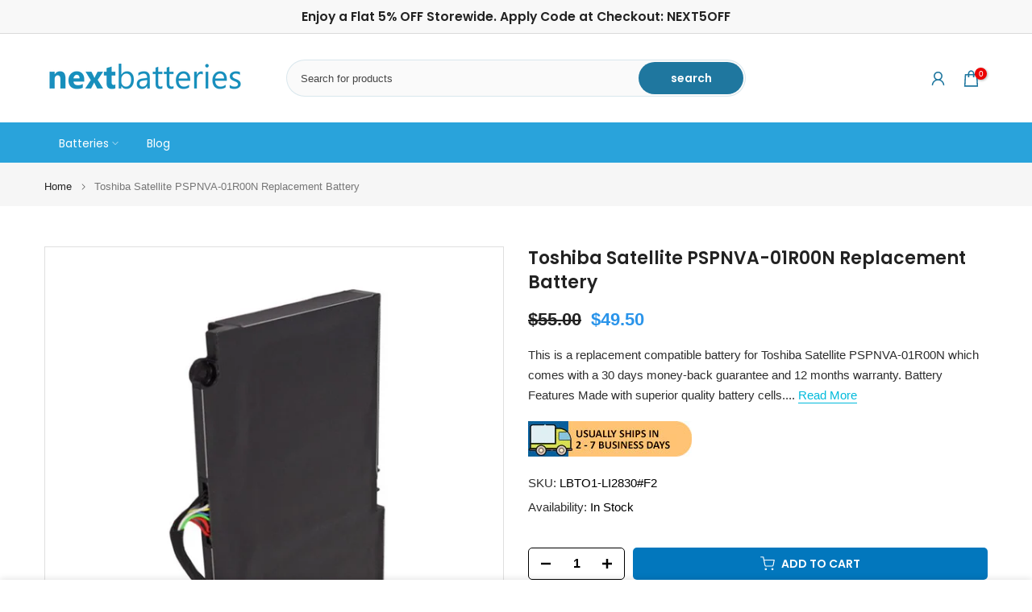

--- FILE ---
content_type: text/html; charset=utf-8
request_url: https://www.nextbatteries.com/products/toshiba-satellite-pspnva-01r00n-battery
body_size: 69916
content:
<!doctype html><html class="t4sp-theme t4s-wrapper__cus hdt-reveal-in-view rtl_false swatch_color_style_2 pr_border_style_2 pr_img_effect_2 enable_eff_img1_false badge_shape_2 css_for_wis_app_true shadow_round_img_false t4s-header__categories is-remove-unavai-1 t4_compare_false t4s-cart-count-0 t4s-pr-ellipsis-false
 no-js" lang="en">
  <head>
 
<meta charset="utf-8">
    <meta http-equiv="X-UA-Compatible" content="IE=edge">
    <meta name="viewport" content="width=device-width, initial-scale=1, height=device-height, minimum-scale=1.0, maximum-scale=1.0">
    <meta name="theme-color" content="rgba(0,0,0,0)">
    <link rel="canonical" href="https://www.nextbatteries.com/products/toshiba-satellite-pspnva-01r00n-battery">
    <link rel="preconnect" href="https://cdn.shopify.com" crossorigin><link rel="shortcut icon" type="image/png" href="//www.nextbatteries.com/cdn/shop/files/site-icon_b6e0e40a-44bd-451c-99f6-73f6be529ed6.png?v=1663227216&width=32"><link rel="apple-touch-icon-precomposed" type="image/png" sizes="152x152" href="//www.nextbatteries.com/cdn/shop/files/site-icon_fa2167ad-0abd-474c-99ce-5dbdcd9a8c53.png?v=1661165256&width=152"><title>Toshiba Satellite PSPNVA-01R00N Battery | Laptop Battery &ndash; NextBatteries.com</title>
    <meta name="description" content="Toshiba Satellite PSPNVA-01R00N Replacement Battery - Compatible with Satellite L55, P55, S55 and Replaces P000573230, P000617510."><meta name="keywords" content="Toshiba Satellite PSPNVA-01R00N Replacement Battery, NextBatteries.com, www.nextbatteries.com"/><meta name="author" content="NextGen Global Group LLC.">

<meta property="og:site_name" content="NextBatteries.com">
<meta property="og:url" content="https://www.nextbatteries.com/products/toshiba-satellite-pspnva-01r00n-battery">
<meta property="og:title" content="Toshiba Satellite PSPNVA-01R00N Battery | Laptop Battery">
<meta property="og:type" content="product">
<meta property="og:description" content="Toshiba Satellite PSPNVA-01R00N Replacement Battery - Compatible with Satellite L55, P55, S55 and Replaces P000573230, P000617510."><meta property="og:image" content="http://www.nextbatteries.com/cdn/shop/products/LBTO1-LI2830C-FRONT_35d15e75-3375-4778-a81e-2085b6312713.jpg?v=1618812188">
  <meta property="og:image:secure_url" content="https://www.nextbatteries.com/cdn/shop/products/LBTO1-LI2830C-FRONT_35d15e75-3375-4778-a81e-2085b6312713.jpg?v=1618812188">
  <meta property="og:image:width" content="800">
  <meta property="og:image:height" content="1000"><meta property="og:price:amount" content="49.50">
  <meta property="og:price:currency" content="USD"><meta name="twitter:site" content="@nextbatteries"><meta name="twitter:card" content="summary_large_image">
<meta name="twitter:title" content="Toshiba Satellite PSPNVA-01R00N Battery | Laptop Battery">
<meta name="twitter:description" content="Toshiba Satellite PSPNVA-01R00N Replacement Battery - Compatible with Satellite L55, P55, S55 and Replaces P000573230, P000617510."><script src="//www.nextbatteries.com/cdn/shop/t/103/assets/lazysizes.min.js?v=19113999703148210021750408364" async="async"></script>
    <script src="//www.nextbatteries.com/cdn/shop/t/103/assets/global.min.js?v=38540426977691419761750408364" defer="defer"></script>
    <script>window.performance && window.performance.mark && window.performance.mark('shopify.content_for_header.start');</script><meta name="google-site-verification" content="Ik83zLdPn7X36g71kPGS0HgA1wCB_DHuxFebGbklT6k">
<meta id="shopify-digital-wallet" name="shopify-digital-wallet" content="/6050480218/digital_wallets/dialog">
<meta name="shopify-checkout-api-token" content="7ee899bd0df443bcc2dde23638bd4858">
<meta id="in-context-paypal-metadata" data-shop-id="6050480218" data-venmo-supported="true" data-environment="production" data-locale="en_US" data-paypal-v4="true" data-currency="USD">
<link rel="alternate" hreflang="x-default" href="https://www.nextbatteries.com/products/toshiba-satellite-pspnva-01r00n-battery">
<link rel="alternate" hreflang="en" href="https://www.nextbatteries.com/products/toshiba-satellite-pspnva-01r00n-battery">
<link rel="alternate" hreflang="en-AU" href="https://www.nextbatteries.com/en-au/products/toshiba-satellite-pspnva-01r00n-battery">
<link rel="alternate" type="application/json+oembed" href="https://www.nextbatteries.com/products/toshiba-satellite-pspnva-01r00n-battery.oembed">
<script async="async" src="/checkouts/internal/preloads.js?locale=en-US"></script>
<script id="shopify-features" type="application/json">{"accessToken":"7ee899bd0df443bcc2dde23638bd4858","betas":["rich-media-storefront-analytics"],"domain":"www.nextbatteries.com","predictiveSearch":true,"shopId":6050480218,"locale":"en"}</script>
<script>var Shopify = Shopify || {};
Shopify.shop = "nextbatteries-com.myshopify.com";
Shopify.locale = "en";
Shopify.currency = {"active":"USD","rate":"1.0"};
Shopify.country = "US";
Shopify.theme = {"name":"kalles-v4-3-7-official-Visit Amazon","id":175814934692,"schema_name":"Kalles","schema_version":"4.3.7","theme_store_id":null,"role":"main"};
Shopify.theme.handle = "null";
Shopify.theme.style = {"id":null,"handle":null};
Shopify.cdnHost = "www.nextbatteries.com/cdn";
Shopify.routes = Shopify.routes || {};
Shopify.routes.root = "/";</script>
<script type="module">!function(o){(o.Shopify=o.Shopify||{}).modules=!0}(window);</script>
<script>!function(o){function n(){var o=[];function n(){o.push(Array.prototype.slice.apply(arguments))}return n.q=o,n}var t=o.Shopify=o.Shopify||{};t.loadFeatures=n(),t.autoloadFeatures=n()}(window);</script>
<script id="shop-js-analytics" type="application/json">{"pageType":"product"}</script>
<script defer="defer" async type="module" src="//www.nextbatteries.com/cdn/shopifycloud/shop-js/modules/v2/client.init-shop-cart-sync_BT-GjEfc.en.esm.js"></script>
<script defer="defer" async type="module" src="//www.nextbatteries.com/cdn/shopifycloud/shop-js/modules/v2/chunk.common_D58fp_Oc.esm.js"></script>
<script defer="defer" async type="module" src="//www.nextbatteries.com/cdn/shopifycloud/shop-js/modules/v2/chunk.modal_xMitdFEc.esm.js"></script>
<script type="module">
  await import("//www.nextbatteries.com/cdn/shopifycloud/shop-js/modules/v2/client.init-shop-cart-sync_BT-GjEfc.en.esm.js");
await import("//www.nextbatteries.com/cdn/shopifycloud/shop-js/modules/v2/chunk.common_D58fp_Oc.esm.js");
await import("//www.nextbatteries.com/cdn/shopifycloud/shop-js/modules/v2/chunk.modal_xMitdFEc.esm.js");

  window.Shopify.SignInWithShop?.initShopCartSync?.({"fedCMEnabled":true,"windoidEnabled":true});

</script>
<script>(function() {
  var isLoaded = false;
  function asyncLoad() {
    if (isLoaded) return;
    isLoaded = true;
    var urls = ["https:\/\/app.easyquote.pw\/easyquote.js?url=https:\/\/app.easyquote.pw\u0026shop=nextbatteries-com.myshopify.com","\/\/cdn.ywxi.net\/js\/partner-shopify.js?shop=nextbatteries-com.myshopify.com","\/\/shopify.privy.com\/widget.js?shop=nextbatteries-com.myshopify.com","\/\/www.powr.io\/powr.js?powr-token=nextbatteries-com.myshopify.com\u0026external-type=shopify\u0026shop=nextbatteries-com.myshopify.com","https:\/\/formbuilder.hulkapps.com\/skeletopapp.js?shop=nextbatteries-com.myshopify.com","\/\/cdn.shopify.com\/proxy\/5fc244251315e88bf362b4b3e6f8b6b4fb983840d883c8eb80f643ac4f4072c0\/bingshoppingtool-t2app-prod.trafficmanager.net\/uet\/tracking_script?shop=nextbatteries-com.myshopify.com\u0026sp-cache-control=cHVibGljLCBtYXgtYWdlPTkwMA","https:\/\/cdn.shopify.com\/s\/files\/1\/0060\/5048\/0218\/t\/64\/assets\/globorequestforquote_init.js?shop=nextbatteries-com.myshopify.com","https:\/\/seo.apps.avada.io\/avada-seo-installed.js?shop=nextbatteries-com.myshopify.com","https:\/\/shopify.livechatinc.com\/api\/v2\/script\/620fd5dd-ef45-4516-979f-293da54d11da\/widget.js?shop=nextbatteries-com.myshopify.com"];
    for (var i = 0; i < urls.length; i++) {
      var s = document.createElement('script');
      s.type = 'text/javascript';
      s.async = true;
      s.src = urls[i];
      var x = document.getElementsByTagName('script')[0];
      x.parentNode.insertBefore(s, x);
    }
  };
  if(window.attachEvent) {
    window.attachEvent('onload', asyncLoad);
  } else {
    window.addEventListener('load', asyncLoad, false);
  }
})();</script>
<script id="__st">var __st={"a":6050480218,"offset":-18000,"reqid":"777310a1-249b-48ea-b1b0-f31f676f5b40-1769086539","pageurl":"www.nextbatteries.com\/products\/toshiba-satellite-pspnva-01r00n-battery","u":"e97098c48107","p":"product","rtyp":"product","rid":1980514500698};</script>
<script>window.ShopifyPaypalV4VisibilityTracking = true;</script>
<script id="captcha-bootstrap">!function(){'use strict';const t='contact',e='account',n='new_comment',o=[[t,t],['blogs',n],['comments',n],[t,'customer']],c=[[e,'customer_login'],[e,'guest_login'],[e,'recover_customer_password'],[e,'create_customer']],r=t=>t.map((([t,e])=>`form[action*='/${t}']:not([data-nocaptcha='true']) input[name='form_type'][value='${e}']`)).join(','),a=t=>()=>t?[...document.querySelectorAll(t)].map((t=>t.form)):[];function s(){const t=[...o],e=r(t);return a(e)}const i='password',u='form_key',d=['recaptcha-v3-token','g-recaptcha-response','h-captcha-response',i],f=()=>{try{return window.sessionStorage}catch{return}},m='__shopify_v',_=t=>t.elements[u];function p(t,e,n=!1){try{const o=window.sessionStorage,c=JSON.parse(o.getItem(e)),{data:r}=function(t){const{data:e,action:n}=t;return t[m]||n?{data:e,action:n}:{data:t,action:n}}(c);for(const[e,n]of Object.entries(r))t.elements[e]&&(t.elements[e].value=n);n&&o.removeItem(e)}catch(o){console.error('form repopulation failed',{error:o})}}const l='form_type',E='cptcha';function T(t){t.dataset[E]=!0}const w=window,h=w.document,L='Shopify',v='ce_forms',y='captcha';let A=!1;((t,e)=>{const n=(g='f06e6c50-85a8-45c8-87d0-21a2b65856fe',I='https://cdn.shopify.com/shopifycloud/storefront-forms-hcaptcha/ce_storefront_forms_captcha_hcaptcha.v1.5.2.iife.js',D={infoText:'Protected by hCaptcha',privacyText:'Privacy',termsText:'Terms'},(t,e,n)=>{const o=w[L][v],c=o.bindForm;if(c)return c(t,g,e,D).then(n);var r;o.q.push([[t,g,e,D],n]),r=I,A||(h.body.append(Object.assign(h.createElement('script'),{id:'captcha-provider',async:!0,src:r})),A=!0)});var g,I,D;w[L]=w[L]||{},w[L][v]=w[L][v]||{},w[L][v].q=[],w[L][y]=w[L][y]||{},w[L][y].protect=function(t,e){n(t,void 0,e),T(t)},Object.freeze(w[L][y]),function(t,e,n,w,h,L){const[v,y,A,g]=function(t,e,n){const i=e?o:[],u=t?c:[],d=[...i,...u],f=r(d),m=r(i),_=r(d.filter((([t,e])=>n.includes(e))));return[a(f),a(m),a(_),s()]}(w,h,L),I=t=>{const e=t.target;return e instanceof HTMLFormElement?e:e&&e.form},D=t=>v().includes(t);t.addEventListener('submit',(t=>{const e=I(t);if(!e)return;const n=D(e)&&!e.dataset.hcaptchaBound&&!e.dataset.recaptchaBound,o=_(e),c=g().includes(e)&&(!o||!o.value);(n||c)&&t.preventDefault(),c&&!n&&(function(t){try{if(!f())return;!function(t){const e=f();if(!e)return;const n=_(t);if(!n)return;const o=n.value;o&&e.removeItem(o)}(t);const e=Array.from(Array(32),(()=>Math.random().toString(36)[2])).join('');!function(t,e){_(t)||t.append(Object.assign(document.createElement('input'),{type:'hidden',name:u})),t.elements[u].value=e}(t,e),function(t,e){const n=f();if(!n)return;const o=[...t.querySelectorAll(`input[type='${i}']`)].map((({name:t})=>t)),c=[...d,...o],r={};for(const[a,s]of new FormData(t).entries())c.includes(a)||(r[a]=s);n.setItem(e,JSON.stringify({[m]:1,action:t.action,data:r}))}(t,e)}catch(e){console.error('failed to persist form',e)}}(e),e.submit())}));const S=(t,e)=>{t&&!t.dataset[E]&&(n(t,e.some((e=>e===t))),T(t))};for(const o of['focusin','change'])t.addEventListener(o,(t=>{const e=I(t);D(e)&&S(e,y())}));const B=e.get('form_key'),M=e.get(l),P=B&&M;t.addEventListener('DOMContentLoaded',(()=>{const t=y();if(P)for(const e of t)e.elements[l].value===M&&p(e,B);[...new Set([...A(),...v().filter((t=>'true'===t.dataset.shopifyCaptcha))])].forEach((e=>S(e,t)))}))}(h,new URLSearchParams(w.location.search),n,t,e,['guest_login'])})(!0,!0)}();</script>
<script integrity="sha256-4kQ18oKyAcykRKYeNunJcIwy7WH5gtpwJnB7kiuLZ1E=" data-source-attribution="shopify.loadfeatures" defer="defer" src="//www.nextbatteries.com/cdn/shopifycloud/storefront/assets/storefront/load_feature-a0a9edcb.js" crossorigin="anonymous"></script>
<script data-source-attribution="shopify.dynamic_checkout.dynamic.init">var Shopify=Shopify||{};Shopify.PaymentButton=Shopify.PaymentButton||{isStorefrontPortableWallets:!0,init:function(){window.Shopify.PaymentButton.init=function(){};var t=document.createElement("script");t.src="https://www.nextbatteries.com/cdn/shopifycloud/portable-wallets/latest/portable-wallets.en.js",t.type="module",document.head.appendChild(t)}};
</script>
<script data-source-attribution="shopify.dynamic_checkout.buyer_consent">
  function portableWalletsHideBuyerConsent(e){var t=document.getElementById("shopify-buyer-consent"),n=document.getElementById("shopify-subscription-policy-button");t&&n&&(t.classList.add("hidden"),t.setAttribute("aria-hidden","true"),n.removeEventListener("click",e))}function portableWalletsShowBuyerConsent(e){var t=document.getElementById("shopify-buyer-consent"),n=document.getElementById("shopify-subscription-policy-button");t&&n&&(t.classList.remove("hidden"),t.removeAttribute("aria-hidden"),n.addEventListener("click",e))}window.Shopify?.PaymentButton&&(window.Shopify.PaymentButton.hideBuyerConsent=portableWalletsHideBuyerConsent,window.Shopify.PaymentButton.showBuyerConsent=portableWalletsShowBuyerConsent);
</script>
<script>
  function portableWalletsCleanup(e){e&&e.src&&console.error("Failed to load portable wallets script "+e.src);var t=document.querySelectorAll("shopify-accelerated-checkout .shopify-payment-button__skeleton, shopify-accelerated-checkout-cart .wallet-cart-button__skeleton"),e=document.getElementById("shopify-buyer-consent");for(let e=0;e<t.length;e++)t[e].remove();e&&e.remove()}function portableWalletsNotLoadedAsModule(e){e instanceof ErrorEvent&&"string"==typeof e.message&&e.message.includes("import.meta")&&"string"==typeof e.filename&&e.filename.includes("portable-wallets")&&(window.removeEventListener("error",portableWalletsNotLoadedAsModule),window.Shopify.PaymentButton.failedToLoad=e,"loading"===document.readyState?document.addEventListener("DOMContentLoaded",window.Shopify.PaymentButton.init):window.Shopify.PaymentButton.init())}window.addEventListener("error",portableWalletsNotLoadedAsModule);
</script>

<script type="module" src="https://www.nextbatteries.com/cdn/shopifycloud/portable-wallets/latest/portable-wallets.en.js" onError="portableWalletsCleanup(this)" crossorigin="anonymous"></script>
<script nomodule>
  document.addEventListener("DOMContentLoaded", portableWalletsCleanup);
</script>

<script id='scb4127' type='text/javascript' async='' src='https://www.nextbatteries.com/cdn/shopifycloud/privacy-banner/storefront-banner.js'></script><link id="shopify-accelerated-checkout-styles" rel="stylesheet" media="screen" href="https://www.nextbatteries.com/cdn/shopifycloud/portable-wallets/latest/accelerated-checkout-backwards-compat.css" crossorigin="anonymous">
<style id="shopify-accelerated-checkout-cart">
        #shopify-buyer-consent {
  margin-top: 1em;
  display: inline-block;
  width: 100%;
}

#shopify-buyer-consent.hidden {
  display: none;
}

#shopify-subscription-policy-button {
  background: none;
  border: none;
  padding: 0;
  text-decoration: underline;
  font-size: inherit;
  cursor: pointer;
}

#shopify-subscription-policy-button::before {
  box-shadow: none;
}

      </style>

<script>window.performance && window.performance.mark && window.performance.mark('shopify.content_for_header.end');</script>
<link rel="preconnect" href="https://fonts.googleapis.com">
    <link rel="preconnect" href="https://fonts.gstatic.com" crossorigin><link rel="stylesheet" href="https://fonts.googleapis.com/css?family=Poppins:300,300i,400,400i,500,500i,600,600i,700,700i,800,800i|Libre+Baskerville:300,300i,400,400i,500,500i,600,600i,700,700i,800,800i&display=swap" media="print" onload="this.media='all'"><link href="//www.nextbatteries.com/cdn/shop/t/103/assets/base.css?v=177167388552361293531750408364" rel="stylesheet" type="text/css" media="all" /><style data-shopify>:root {
        
         /* CSS Variables */
        --wrapper-mw      : 1420px;
        --font-family-1   : Poppins;
        --font-family-2   : Poppins;
        --font-family-3   : Libre Baskerville;
        --font-body-family   : Poppins;
        --font-heading-family: Poppins;
       
        
        --t4s-success-color       : #428445;
        --t4s-success-color-rgb   : 66, 132, 69;
        --t4s-warning-color       : #e0b252;
        --t4s-warning-color-rgb   : 224, 178, 82;
        --t4s-error-color         : #EB001B;
        --t4s-error-color-rgb     : 235, 0, 27;
        --t4s-light-color         : #ffffff;
        --t4s-dark-color          : #222222;
        --t4s-highlight-color     : #ec0101;
        --t4s-tooltip-background  : #383838;
        --t4s-tooltip-color       : #fff;
        --primary-sw-color        : #333;
        --primary-sw-color-rgb    : 51, 51, 51;
        --border-sw-color         : #ddd;
        --secondary-sw-color      : #878787;
        --primary-price-color     : #333;
        --secondary-price-color   : #1f779f;
        
        --t4s-body-background     : #fff;
        --text-color              : #2e2e2e;
        --text-color-rgb          : 46, 46, 46;
        --heading-color           : #222222;
        --accent-color            : #0277bd;
        --accent-color-rgb        : 2, 119, 189;
        --accent-color-darken     : #014771;
        --accent-color-hover      : var(--accent-color-darken);
        --secondary-color         : #000000;
        --secondary-color-rgb     : 0, 0, 0;
        --link-color              : #00BADB;
        --link-color-hover        : #2a94ea;
        --border-color            : #dddddd;
        --border-color-rgb        : 221, 221, 221;
        --border-primary-color    : #333;
        --button-background       : #222;
        --button-color            : #fff;
        --button-background-hover : #0277bd;
        --button-color-hover      : #fff;

        --sale-badge-background    : #ff4e00;
        --sale-badge-color         : #fff;
        --new-badge-background     : #14d0e1;
        --new-badge-color          : #fff;
        --preorder-badge-background: #0774d7;
        --preorder-badge-color     : #fff;
        --soldout-badge-background : #f0a20d;
        --soldout-badge-color      : #fff;
        --custom-badge-background  : #00A500;
        --custom-badge-color       : #fff;/* Shopify related variables */
        --payment-terms-background-color: ;
        
        --lz-background: #f5f5f5;
        --lz-img: url("//www.nextbatteries.com/cdn/shop/t/103/assets/t4s_loader.svg?v=34511488202537764691750408364");}

    html {
      font-size: 62.5%;
      height: 100%;
    }

    body {
      margin: 0;
      overflow-x: hidden;
      font-size:15px;
      letter-spacing: 0px;
      color: var(--text-color);
      font-family: var(--font-body-family);
      line-height: 1.7;
      font-weight: 400;
      -webkit-font-smoothing: auto;
      -moz-osx-font-smoothing: auto;
    }
    /*
    @media screen and (min-width: 750px) {
      body {
        font-size: 1.6rem;
      }
    }
    */

    h1, h2, h3, h4, h5, h6, .t4s_as_title {
      color: var(--heading-color);
      font-family: var(--font-heading-family);
      line-height: 1.4;
      font-weight: 600;
      letter-spacing: 0px;
    }
    h1 { font-size: 37px }
    h2 { font-size: 29px }
    h3 { font-size: 23px }
    h4 { font-size: 18px }
    h5 { font-size: 17px }
    h6 { font-size: 15.5px }
    a,.t4s_as_link {
      /* font-family: var(--font-link-family); */
      color: var(--link-color);
    }
    a:hover,.t4s_as_link:hover {
      color: var(--link-color-hover);
    }
    button,
    input,
    optgroup,
    select,
    textarea {
      border-color: var(--border-color);
    }
    .t4s_as_button,
    button,
    input[type="button"]:not(.t4s-btn),
    input[type="reset"],
    input[type="submit"]:not(.t4s-btn) {
      font-family: var(--font-button-family);
      color: var(--button-color);
      background-color: var(--button-background);
      border-color: var(--button-background);
    }
    .t4s_as_button:hover,
    button:hover,
    input[type="button"]:not(.t4s-btn):hover, 
    input[type="reset"]:hover,
    input[type="submit"]:not(.t4s-btn):hover  {
      color: var(--button-color-hover);
      background-color: var(--button-background-hover);
      border-color: var(--button-background-hover);
    }
    
    .t4s-cp,.t4s-color-accent { color : var(--accent-color) }.t4s-ct,.t4s-color-text { color : var(--text-color) }.t4s-ch,.t4ss-color-heading { color : var(--heading-color) }.t4s-csecondary { color : var(--secondary-color) }
    
    .t4s-fnt-fm-1 {
      font-family: var(--font-family-1) !important;
    }
    .t4s-fnt-fm-2 {
      font-family: var(--font-family-2) !important;
    }
    .t4s-fnt-fm-3 {
      font-family: var(--font-family-3) !important;
    }
    .t4s-cr {
        color: var(--t4s-highlight-color);
    }
    .t4s-price__sale { color: var(--primary-price-color); }.t4s-fix-overflow.t4s-row { max-width: 100vw;margin-left: auto;margin-right: auto;}.lazyloadt4s-opt {opacity: 1 !important;transition: opacity 0s, transform 1s !important;}.t4s-d-block {display: block;}.t4s-d-none {display: none;}@media (min-width: 768px) {.t4s-d-md-block {display: block;}.t4s-d-md-none {display: none; }}@media (min-width: 1025px) {.t4s-d-lg-block {display: block;}.t4s-d-lg-none {display: none; }}@media (prefers-reduced-motion: no-preference) {
    :root {
    --duration-extra-long: .6s;
    --ease-out-slow: cubic-bezier(0, 0, .3, 1);
    --animation-slide-in: revealSlideIn var(--duration-extra-long) var(--ease-out-slow) forwards;
    --animation-fade-in: reveaFadeIn var(--duration-extra-long)  var(--ease-out-slow);
    }

    .hdt-reveal-in-view :where([hdt-reveal="fade-in"], [hdt-reveal="slide-in"]):not([animationend]) {
      opacity: .01;
    }

    .hdt-reveal-in-view [hdt-reveal="slide-in"]:not([animationend]) {
      transform: translateY(2rem);
    }

    .hdt-reveal-in-view [hdt-reveal="fade-in"]:not(.hdt-reveal--offscreen, [animationend]) {
      opacity: 1;
      animation: var(--animation-fade-in);
    }

    .hdt-reveal-in-view [hdt-reveal="slide-in"]:not(.hdt-reveal--offscreen, [animationend]) {
      animation: var(--animation-slide-in);
      animation-delay: calc(var(--animation-order, 0) * 75ms);
    }.hdt-reveal-in-view .flickityt4s:not(.flickityt4s-enabled) [hdt-reveal="fade-in"],
    .hdt-reveal-in-view .flickityt4s:not(.flickityt4s-enabled) [hdt-reveal="slide-in"] {
      animation-iteration-count: 0;
    }
    .hdt-reveal-in-view .flickityt4s.t4s-enabled:not(.flickityt4s-enabled) [hdt-reveal="fade-in"],
    .hdt-reveal-in-view .flickityt4s.t4s-enabled:not(.flickityt4s-enabled) [hdt-reveal="slide-in"] {
      animation-iteration-count: 1;
    }
    @media (min-width:768px){
      .hdt-reveal-in-view .flickityt4s.carousel-disable-md:not(.flickityt4s-enabled) [hdt-reveal="fade-in"],
      .hdt-reveal-in-view .flickityt4s.carousel-disable-md:not(.flickityt4s-enabled) [hdt-reveal="slide-in"] {
        animation-iteration-count: 1;
      }
    }

    .hdt-reveal-in-view :where([hdt-reveal="fade-in"].hdt-reveal--design-mode, [hdt-reveal="slide-in"].hdt-reveal--design-mode, [hdt-reveal]:not(.hdt-reveal--offscreen).hdt-reveal--cancel):not([animationend]) {
      opacity: 1;
      animation: none;
      transition: none;
    }

    .hdt-reveal-in-view [hdt-reveal="slide-in"]:not([animationend]).hdt-reveal--design-mode {
      transform: translateY(0);
    }

    @keyframes revealSlideIn {
      from {
        transform: translateY(2rem);
        opacity: 0.01;
      }
      to {
        transform: translateY(0);
        opacity: 1;
      }
    }

    @keyframes reveaFadeIn {
      from {
        opacity: 0.01;
      }
      to {
        opacity: 1;
      }
    }
  }</style><script>
  const isBehaviorSmooth = 'scrollBehavior' in document.documentElement.style && getComputedStyle(document.documentElement).scrollBehavior === 'smooth';
  const t4sXMLHttpRequest = window.XMLHttpRequest, documentElementT4s = document.documentElement; documentElementT4s.className = documentElementT4s.className.replace('no-js', 'js');function loadImageT4s(_this) { _this.classList.add('lazyloadt4sed')};(function() { const matchMediaHoverT4s = (window.matchMedia('(-moz-touch-enabled: 1), (hover: none)')).matches; documentElementT4s.className += ((window.CSS && window.CSS.supports('(position: sticky) or (position: -webkit-sticky)')) ? ' t4sp-sticky' : ' t4sp-no-sticky'); documentElementT4s.className += matchMediaHoverT4s ? ' t4sp-no-hover' : ' t4sp-hover'; window.onpageshow = function() { if (performance.navigation.type === 2) {document.dispatchEvent(new CustomEvent('cart:refresh'))} }; if (!matchMediaHoverT4s && window.width > 1024) { document.addEventListener('mousemove', function(evt) { documentElementT4s.classList.replace('t4sp-no-hover','t4sp-hover'); document.dispatchEvent(new CustomEvent('theme:hover')); }, {once : true} ); } }());</script><script>const RevealT4s=function(){const e="hdt-reveal",n=e+"--offscreen",t=e+"--cancel",s=e=>{const n=e.target;n.isAnimationend&&(n.setAttribute("animationend",""),n.removeEventListener("animationend",s))};function o(e,o){e.forEach((e,r)=>{const i=e.target;i.setAttribute("observed",""),e.isIntersecting?(i.isUnobserve=!0,i.classList.contains(n)&&i.classList.remove(n),o.unobserve(i)):i.isUnobserve||(i.classList.add(n),i.classList.remove(t)),i.isAnimationend=!0,i.addEventListener("animationend",s)})}return function(n=document,t=!1){const s=Array.from(n.querySelectorAll(`[${e}]:not([observed])`));if(0===s.length)return;if(t)return void s.forEach(n=>{n.classList.add(e+"--design-mode")});const r=new IntersectionObserver(o,{rootMargin:"0px 0px -50px 0px"});s.forEach(e=>r.observe(e))}}();window.matchMedia("(prefers-reduced-motion: no-preference)").matches&&(window.addEventListener("DOMContentLoaded",()=>RevealT4s()),Shopify.designMode&&(document.addEventListener("shopify:section:load",e=>RevealT4s(e.target,!0)),document.addEventListener("shopify:section:reorder",()=>RevealT4s(document,!0))));</script><link rel="stylesheet" href="//www.nextbatteries.com/cdn/shop/t/103/assets/ecomrise-colors.css?v=111603181540343972631750408364" media="print" onload="this.media='all'"><!-- BEGIN Google Top Quality Store Badge -->
<script id='merchantWidgetScript'
        src="https://www.gstatic.com/shopping/merchant/merchantwidget.js"
        defer>
</script>
<script type="text/javascript">
  merchantWidgetScript.addEventListener('load', function () {
    merchantwidget.start({
      position: 'LEFT_BOTTOM',         // Change to 'RIGHT_BOTTOM' if preferred
      sideMargin: 30,                  // Customize desktop side margin in px
      bottomMargin: 40,                // Customize desktop bottom margin in px
      mobileSideMargin: 15,           // Customize mobile side margin in px
      mobileBottomMargin: 35          // Customize mobile bottom margin in px
    });
  });
</script>
<!-- END Google Top Quality Store Badge -->

<!-- Google tag (gtag.js) -->
<script async src="https://www.googletagmanager.com/gtag/js?id=AW-737740456"></script>
<script>
  window.dataLayer = window.dataLayer || [];
  function gtag(){dataLayer.push(arguments);}
  gtag('js', new Date());

  gtag('config', 'AW-737740456');
</script>
    
  <!-- BEGIN app block: shopify://apps/frequently-bought/blocks/app-embed-block/b1a8cbea-c844-4842-9529-7c62dbab1b1f --><script>
    window.codeblackbelt = window.codeblackbelt || {};
    window.codeblackbelt.shop = window.codeblackbelt.shop || 'nextbatteries-com.myshopify.com';
    
        window.codeblackbelt.productId = 1980514500698;</script><script src="//cdn.codeblackbelt.com/widgets/frequently-bought-together/main.min.js?version=2026012207-0500" async></script>
 <!-- END app block --><!-- BEGIN app block: shopify://apps/judge-me-reviews/blocks/judgeme_core/61ccd3b1-a9f2-4160-9fe9-4fec8413e5d8 --><!-- Start of Judge.me Core -->






<link rel="dns-prefetch" href="https://cdnwidget.judge.me">
<link rel="dns-prefetch" href="https://cdn.judge.me">
<link rel="dns-prefetch" href="https://cdn1.judge.me">
<link rel="dns-prefetch" href="https://api.judge.me">

<script data-cfasync='false' class='jdgm-settings-script'>window.jdgmSettings={"pagination":5,"disable_web_reviews":false,"badge_no_review_text":"No reviews","badge_n_reviews_text":"{{ n }} review/reviews","badge_star_color":"#25A4DB","hide_badge_preview_if_no_reviews":true,"badge_hide_text":false,"enforce_center_preview_badge":false,"widget_title":"Customer Reviews","widget_open_form_text":"Write a review","widget_close_form_text":"Cancel review","widget_refresh_page_text":"Refresh page","widget_summary_text":"Based on {{ number_of_reviews }} review/reviews","widget_no_review_text":"Be the first to write a review","widget_name_field_text":"Display name","widget_verified_name_field_text":"Verified Name (public)","widget_name_placeholder_text":"Display name","widget_required_field_error_text":"This field is required.","widget_email_field_text":"Email address","widget_verified_email_field_text":"Verified Email (private, can not be edited)","widget_email_placeholder_text":"Your email address","widget_email_field_error_text":"Please enter a valid email address.","widget_rating_field_text":"Rating","widget_review_title_field_text":"Review Title","widget_review_title_placeholder_text":"Give your review a title","widget_review_body_field_text":"Review content","widget_review_body_placeholder_text":"Start writing here...","widget_pictures_field_text":"Picture/Video (optional)","widget_submit_review_text":"Submit Review","widget_submit_verified_review_text":"Submit Verified Review","widget_submit_success_msg_with_auto_publish":"Thank you! Please refresh the page in a few moments to see your review. You can remove or edit your review by logging into \u003ca href='https://judge.me/login' target='_blank' rel='nofollow noopener'\u003eJudge.me\u003c/a\u003e","widget_submit_success_msg_no_auto_publish":"Thank you! Your review will be published as soon as it is approved by the shop admin. You can remove or edit your review by logging into \u003ca href='https://judge.me/login' target='_blank' rel='nofollow noopener'\u003eJudge.me\u003c/a\u003e","widget_show_default_reviews_out_of_total_text":"Showing {{ n_reviews_shown }} out of {{ n_reviews }} reviews.","widget_show_all_link_text":"Show all","widget_show_less_link_text":"Show less","widget_author_said_text":"{{ reviewer_name }} said:","widget_days_text":"{{ n }} days ago","widget_weeks_text":"{{ n }} week/weeks ago","widget_months_text":"{{ n }} month/months ago","widget_years_text":"{{ n }} year/years ago","widget_yesterday_text":"Yesterday","widget_today_text":"Today","widget_replied_text":"\u003e\u003e {{ shop_name }} replied:","widget_read_more_text":"Read more","widget_reviewer_name_as_initial":"","widget_rating_filter_color":"#FF9900","widget_rating_filter_see_all_text":"See all reviews","widget_sorting_most_recent_text":"Most Recent","widget_sorting_highest_rating_text":"Highest Rating","widget_sorting_lowest_rating_text":"Lowest Rating","widget_sorting_with_pictures_text":"Only Pictures","widget_sorting_most_helpful_text":"Most Helpful","widget_open_question_form_text":"Ask a question","widget_reviews_subtab_text":"Reviews","widget_questions_subtab_text":"Questions","widget_question_label_text":"Question","widget_answer_label_text":"Answer","widget_question_placeholder_text":"Write your question here","widget_submit_question_text":"Submit Question","widget_question_submit_success_text":"Thank you for your question! We will notify you once it gets answered.","widget_star_color":"#25A4DB","verified_badge_text":"Verified","verified_badge_bg_color":"#25A4DB","verified_badge_text_color":"#fff","verified_badge_placement":"left-of-reviewer-name","widget_review_max_height":"","widget_hide_border":false,"widget_social_share":false,"widget_thumb":false,"widget_review_location_show":false,"widget_location_format":"country_iso_code","all_reviews_include_out_of_store_products":true,"all_reviews_out_of_store_text":"(out of store)","all_reviews_pagination":100,"all_reviews_product_name_prefix_text":"about","enable_review_pictures":true,"enable_question_anwser":false,"widget_theme":"","review_date_format":"mm/dd/yyyy","default_sort_method":"most-recent","widget_product_reviews_subtab_text":"Product Reviews","widget_shop_reviews_subtab_text":"Shop Reviews","widget_other_products_reviews_text":"Reviews for other products","widget_store_reviews_subtab_text":"Store reviews","widget_no_store_reviews_text":"This store hasn't received any reviews yet","widget_web_restriction_product_reviews_text":"This product hasn't received any reviews yet","widget_no_items_text":"No items found","widget_show_more_text":"Show more","widget_write_a_store_review_text":"Write a Store Review","widget_other_languages_heading":"Reviews in Other Languages","widget_translate_review_text":"Translate review to {{ language }}","widget_translating_review_text":"Translating...","widget_show_original_translation_text":"Show original ({{ language }})","widget_translate_review_failed_text":"Review couldn't be translated.","widget_translate_review_retry_text":"Retry","widget_translate_review_try_again_later_text":"Try again later","show_product_url_for_grouped_product":false,"widget_sorting_pictures_first_text":"Pictures First","show_pictures_on_all_rev_page_mobile":true,"show_pictures_on_all_rev_page_desktop":true,"floating_tab_hide_mobile_install_preference":false,"floating_tab_button_name":"★ Reviews","floating_tab_title":"Let customers speak for us","floating_tab_button_color":"#FFFFFF","floating_tab_button_background_color":"#0A7CB7","floating_tab_url":"","floating_tab_url_enabled":false,"floating_tab_tab_style":"text","all_reviews_text_badge_text":"Customers rate us {{ shop.metafields.judgeme.all_reviews_rating | round: 1 }}/5 based on {{ shop.metafields.judgeme.all_reviews_count }} reviews.","all_reviews_text_badge_text_branded_style":"{{ shop.metafields.judgeme.all_reviews_rating | round: 1 }} out of 5 stars based on {{ shop.metafields.judgeme.all_reviews_count }} reviews","is_all_reviews_text_badge_a_link":false,"show_stars_for_all_reviews_text_badge":false,"all_reviews_text_badge_url":"","all_reviews_text_style":"branded","all_reviews_text_color_style":"judgeme_brand_color","all_reviews_text_color":"#108474","all_reviews_text_show_jm_brand":true,"featured_carousel_show_header":true,"featured_carousel_title":"What Customers Say About NextBatteries","testimonials_carousel_title":"Customers are saying","videos_carousel_title":"Real customer stories","cards_carousel_title":"Customers are saying","featured_carousel_count_text":"from {{ n }} reviews","featured_carousel_add_link_to_all_reviews_page":true,"featured_carousel_url":"https://judge.me/reviews/stores/www.nextbatteries.com","featured_carousel_show_images":true,"featured_carousel_autoslide_interval":7,"featured_carousel_arrows_on_the_sides":true,"featured_carousel_height":300,"featured_carousel_width":100,"featured_carousel_image_size":0,"featured_carousel_image_height":250,"featured_carousel_arrow_color":"#666666","verified_count_badge_style":"vintage","verified_count_badge_orientation":"vertical","verified_count_badge_color_style":"judgeme_brand_color","verified_count_badge_color":"#108474","is_verified_count_badge_a_link":true,"verified_count_badge_url":"https://judge.me/reviews/nextbatteries-com.myshopify.com","verified_count_badge_show_jm_brand":true,"widget_rating_preset_default":5,"widget_first_sub_tab":"product-reviews","widget_show_histogram":true,"widget_histogram_use_custom_color":true,"widget_pagination_use_custom_color":false,"widget_star_use_custom_color":true,"widget_verified_badge_use_custom_color":true,"widget_write_review_use_custom_color":false,"picture_reminder_submit_button":"Upload Pictures","enable_review_videos":false,"mute_video_by_default":false,"widget_sorting_videos_first_text":"Videos First","widget_review_pending_text":"Pending","featured_carousel_items_for_large_screen":5,"social_share_options_order":"Facebook,Twitter,Pinterest,LinkedIn","remove_microdata_snippet":true,"disable_json_ld":false,"enable_json_ld_products":false,"preview_badge_show_question_text":false,"preview_badge_no_question_text":"No questions","preview_badge_n_question_text":"{{ number_of_questions }} question/questions","qa_badge_show_icon":false,"qa_badge_position":"same-row","remove_judgeme_branding":true,"widget_add_search_bar":false,"widget_search_bar_placeholder":"Search","widget_sorting_verified_only_text":"Verified only","featured_carousel_theme":"gallery","featured_carousel_show_rating":true,"featured_carousel_show_title":true,"featured_carousel_show_body":true,"featured_carousel_show_date":false,"featured_carousel_show_reviewer":true,"featured_carousel_show_product":true,"featured_carousel_header_background_color":"#108474","featured_carousel_header_text_color":"#ffffff","featured_carousel_name_product_separator":"reviewed","featured_carousel_full_star_background":"#108474","featured_carousel_empty_star_background":"#dadada","featured_carousel_vertical_theme_background":"#f9fafb","featured_carousel_verified_badge_enable":true,"featured_carousel_verified_badge_color":"#108474","featured_carousel_border_style":"round","featured_carousel_review_line_length_limit":6,"featured_carousel_more_reviews_button_text":"Read more reviews","featured_carousel_view_product_button_text":"View product","all_reviews_page_load_reviews_on":"button_click","all_reviews_page_load_more_text":"Load More Reviews","disable_fb_tab_reviews":false,"enable_ajax_cdn_cache":false,"widget_advanced_speed_features":5,"widget_public_name_text":"displayed publicly like","default_reviewer_name":"John Smith","default_reviewer_name_has_non_latin":true,"widget_reviewer_anonymous":"Anonymous","medals_widget_title":"Judge.me Review Medals","medals_widget_background_color":"#f9fafb","medals_widget_position":"footer_all_pages","medals_widget_border_color":"#f9fafb","medals_widget_verified_text_position":"left","medals_widget_use_monochromatic_version":false,"medals_widget_elements_color":"#108474","show_reviewer_avatar":true,"widget_invalid_yt_video_url_error_text":"Not a YouTube video URL","widget_max_length_field_error_text":"Please enter no more than {0} characters.","widget_show_country_flag":true,"widget_show_collected_via_shop_app":true,"widget_verified_by_shop_badge_style":"light","widget_verified_by_shop_text":"Verified by Shop","widget_show_photo_gallery":false,"widget_load_with_code_splitting":true,"widget_ugc_install_preference":false,"widget_ugc_title":"Made by us, Shared by you","widget_ugc_subtitle":"Tag us to see your picture featured in our page","widget_ugc_arrows_color":"#ffffff","widget_ugc_primary_button_text":"Buy Now","widget_ugc_primary_button_background_color":"#108474","widget_ugc_primary_button_text_color":"#ffffff","widget_ugc_primary_button_border_width":"0","widget_ugc_primary_button_border_style":"none","widget_ugc_primary_button_border_color":"#108474","widget_ugc_primary_button_border_radius":"25","widget_ugc_secondary_button_text":"Load More","widget_ugc_secondary_button_background_color":"#ffffff","widget_ugc_secondary_button_text_color":"#108474","widget_ugc_secondary_button_border_width":"2","widget_ugc_secondary_button_border_style":"solid","widget_ugc_secondary_button_border_color":"#108474","widget_ugc_secondary_button_border_radius":"25","widget_ugc_reviews_button_text":"View Reviews","widget_ugc_reviews_button_background_color":"#ffffff","widget_ugc_reviews_button_text_color":"#108474","widget_ugc_reviews_button_border_width":"2","widget_ugc_reviews_button_border_style":"solid","widget_ugc_reviews_button_border_color":"#108474","widget_ugc_reviews_button_border_radius":"25","widget_ugc_reviews_button_link_to":"judgeme-reviews-page","widget_ugc_show_post_date":true,"widget_ugc_max_width":"800","widget_rating_metafield_value_type":true,"widget_primary_color":"#108474","widget_enable_secondary_color":true,"widget_secondary_color":"#EDEDED","widget_summary_average_rating_text":"{{ average_rating }} out of 5","widget_media_grid_title":"Customer photos \u0026 videos","widget_media_grid_see_more_text":"See more","widget_round_style":false,"widget_show_product_medals":true,"widget_verified_by_judgeme_text":"Verified by Judge.me","widget_show_store_medals":true,"widget_verified_by_judgeme_text_in_store_medals":"Verified by Judge.me","widget_media_field_exceed_quantity_message":"Sorry, we can only accept {{ max_media }} for one review.","widget_media_field_exceed_limit_message":"{{ file_name }} is too large, please select a {{ media_type }} less than {{ size_limit }}MB.","widget_review_submitted_text":"Review Submitted!","widget_question_submitted_text":"Question Submitted!","widget_close_form_text_question":"Cancel","widget_write_your_answer_here_text":"Write your answer here","widget_enabled_branded_link":true,"widget_show_collected_by_judgeme":true,"widget_reviewer_name_color":"","widget_write_review_text_color":"","widget_write_review_bg_color":"","widget_collected_by_judgeme_text":"collected by Judge.me","widget_pagination_type":"standard","widget_load_more_text":"Load More","widget_load_more_color":"#108474","widget_full_review_text":"Full Review","widget_read_more_reviews_text":"Read More Reviews","widget_read_questions_text":"Read Questions","widget_questions_and_answers_text":"Questions \u0026 Answers","widget_verified_by_text":"Verified by","widget_verified_text":"Verified","widget_number_of_reviews_text":"{{ number_of_reviews }} reviews","widget_back_button_text":"Back","widget_next_button_text":"Next","widget_custom_forms_filter_button":"Filters","custom_forms_style":"horizontal","widget_show_review_information":false,"how_reviews_are_collected":"How reviews are collected?","widget_show_review_keywords":false,"widget_gdpr_statement":"How we use your data: We'll only contact you about the review you left, and only if necessary. By submitting your review, you agree to Judge.me's \u003ca href='https://judge.me/terms' target='_blank' rel='nofollow noopener'\u003eterms\u003c/a\u003e, \u003ca href='https://judge.me/privacy' target='_blank' rel='nofollow noopener'\u003eprivacy\u003c/a\u003e and \u003ca href='https://judge.me/content-policy' target='_blank' rel='nofollow noopener'\u003econtent\u003c/a\u003e policies.","widget_multilingual_sorting_enabled":false,"widget_translate_review_content_enabled":false,"widget_translate_review_content_method":"manual","popup_widget_review_selection":"automatically_with_pictures","popup_widget_round_border_style":true,"popup_widget_show_title":true,"popup_widget_show_body":true,"popup_widget_show_reviewer":false,"popup_widget_show_product":true,"popup_widget_show_pictures":true,"popup_widget_use_review_picture":true,"popup_widget_show_on_home_page":true,"popup_widget_show_on_product_page":true,"popup_widget_show_on_collection_page":true,"popup_widget_show_on_cart_page":true,"popup_widget_position":"bottom_left","popup_widget_first_review_delay":5,"popup_widget_duration":5,"popup_widget_interval":5,"popup_widget_review_count":5,"popup_widget_hide_on_mobile":true,"review_snippet_widget_round_border_style":true,"review_snippet_widget_card_color":"#FFFFFF","review_snippet_widget_slider_arrows_background_color":"#FFFFFF","review_snippet_widget_slider_arrows_color":"#000000","review_snippet_widget_star_color":"#108474","show_product_variant":false,"all_reviews_product_variant_label_text":"Variant: ","widget_show_verified_branding":false,"widget_ai_summary_title":"Customers say","widget_ai_summary_disclaimer":"AI-powered review summary based on recent customer reviews","widget_show_ai_summary":false,"widget_show_ai_summary_bg":false,"widget_show_review_title_input":true,"redirect_reviewers_invited_via_email":"review_widget","request_store_review_after_product_review":false,"request_review_other_products_in_order":false,"review_form_color_scheme":"default","review_form_corner_style":"square","review_form_star_color":{},"review_form_text_color":"#333333","review_form_background_color":"#ffffff","review_form_field_background_color":"#fafafa","review_form_button_color":{},"review_form_button_text_color":"#ffffff","review_form_modal_overlay_color":"#000000","review_content_screen_title_text":"How would you rate this product?","review_content_introduction_text":"We would love it if you would share a bit about your experience.","store_review_form_title_text":"How would you rate this store?","store_review_form_introduction_text":"We would love it if you would share a bit about your experience.","show_review_guidance_text":true,"one_star_review_guidance_text":"Poor","five_star_review_guidance_text":"Great","customer_information_screen_title_text":"About you","customer_information_introduction_text":"Please tell us more about you.","custom_questions_screen_title_text":"Your experience in more detail","custom_questions_introduction_text":"Here are a few questions to help us understand more about your experience.","review_submitted_screen_title_text":"Thanks for your review!","review_submitted_screen_thank_you_text":"We are processing it and it will appear on the store soon.","review_submitted_screen_email_verification_text":"Please confirm your email by clicking the link we just sent you. This helps us keep reviews authentic.","review_submitted_request_store_review_text":"Would you like to share your experience of shopping with us?","review_submitted_review_other_products_text":"Would you like to review these products?","store_review_screen_title_text":"Would you like to share your experience of shopping with us?","store_review_introduction_text":"We value your feedback and use it to improve. Please share any thoughts or suggestions you have.","reviewer_media_screen_title_picture_text":"Share a picture","reviewer_media_introduction_picture_text":"Upload a photo to support your review.","reviewer_media_screen_title_video_text":"Share a video","reviewer_media_introduction_video_text":"Upload a video to support your review.","reviewer_media_screen_title_picture_or_video_text":"Share a picture or video","reviewer_media_introduction_picture_or_video_text":"Upload a photo or video to support your review.","reviewer_media_youtube_url_text":"Paste your Youtube URL here","advanced_settings_next_step_button_text":"Next","advanced_settings_close_review_button_text":"Close","modal_write_review_flow":false,"write_review_flow_required_text":"Required","write_review_flow_privacy_message_text":"We respect your privacy.","write_review_flow_anonymous_text":"Post review as anonymous","write_review_flow_visibility_text":"This won't be visible to other customers.","write_review_flow_multiple_selection_help_text":"Select as many as you like","write_review_flow_single_selection_help_text":"Select one option","write_review_flow_required_field_error_text":"This field is required","write_review_flow_invalid_email_error_text":"Please enter a valid email address","write_review_flow_max_length_error_text":"Max. {{ max_length }} characters.","write_review_flow_media_upload_text":"\u003cb\u003eClick to upload\u003c/b\u003e or drag and drop","write_review_flow_gdpr_statement":"We'll only contact you about your review if necessary. By submitting your review, you agree to our \u003ca href='https://judge.me/terms' target='_blank' rel='nofollow noopener'\u003eterms and conditions\u003c/a\u003e and \u003ca href='https://judge.me/privacy' target='_blank' rel='nofollow noopener'\u003eprivacy policy\u003c/a\u003e.","rating_only_reviews_enabled":false,"show_negative_reviews_help_screen":false,"new_review_flow_help_screen_rating_threshold":3,"negative_review_resolution_screen_title_text":"Tell us more","negative_review_resolution_text":"Your experience matters to us. If there were issues with your purchase, we're here to help. Feel free to reach out to us, we'd love the opportunity to make things right.","negative_review_resolution_button_text":"Contact us","negative_review_resolution_proceed_with_review_text":"Leave a review","negative_review_resolution_subject":"Issue with purchase from {{ shop_name }}.{{ order_name }}","preview_badge_collection_page_install_status":false,"widget_review_custom_css":"","preview_badge_custom_css":"","preview_badge_stars_count":"5-stars","featured_carousel_custom_css":"","floating_tab_custom_css":"","all_reviews_widget_custom_css":"","medals_widget_custom_css":"","verified_badge_custom_css":"","all_reviews_text_custom_css":"","transparency_badges_collected_via_store_invite":false,"transparency_badges_from_another_provider":false,"transparency_badges_collected_from_store_visitor":false,"transparency_badges_collected_by_verified_review_provider":false,"transparency_badges_earned_reward":false,"transparency_badges_collected_via_store_invite_text":"Review collected via store invitation","transparency_badges_from_another_provider_text":"Review collected from another provider","transparency_badges_collected_from_store_visitor_text":"Review collected from a store visitor","transparency_badges_written_in_google_text":"Review written in Google","transparency_badges_written_in_etsy_text":"Review written in Etsy","transparency_badges_written_in_shop_app_text":"Review written in Shop App","transparency_badges_earned_reward_text":"Review earned a reward for future purchase","product_review_widget_per_page":8,"widget_store_review_label_text":"Review about the store","checkout_comment_extension_title_on_product_page":"Customer Comments","checkout_comment_extension_num_latest_comment_show":5,"checkout_comment_extension_format":"name_and_timestamp","checkout_comment_customer_name":"last_initial","checkout_comment_comment_notification":true,"preview_badge_collection_page_install_preference":false,"preview_badge_home_page_install_preference":false,"preview_badge_product_page_install_preference":false,"review_widget_install_preference":"","review_carousel_install_preference":false,"floating_reviews_tab_install_preference":"none","verified_reviews_count_badge_install_preference":false,"all_reviews_text_install_preference":false,"review_widget_best_location":false,"judgeme_medals_install_preference":false,"review_widget_revamp_enabled":false,"review_widget_qna_enabled":false,"review_widget_header_theme":"minimal","review_widget_widget_title_enabled":true,"review_widget_header_text_size":"medium","review_widget_header_text_weight":"regular","review_widget_average_rating_style":"compact","review_widget_bar_chart_enabled":true,"review_widget_bar_chart_type":"numbers","review_widget_bar_chart_style":"standard","review_widget_expanded_media_gallery_enabled":false,"review_widget_reviews_section_theme":"standard","review_widget_image_style":"thumbnails","review_widget_review_image_ratio":"square","review_widget_stars_size":"medium","review_widget_verified_badge":"standard_text","review_widget_review_title_text_size":"medium","review_widget_review_text_size":"medium","review_widget_review_text_length":"medium","review_widget_number_of_columns_desktop":3,"review_widget_carousel_transition_speed":5,"review_widget_custom_questions_answers_display":"always","review_widget_button_text_color":"#FFFFFF","review_widget_text_color":"#000000","review_widget_lighter_text_color":"#7B7B7B","review_widget_corner_styling":"soft","review_widget_review_word_singular":"review","review_widget_review_word_plural":"reviews","review_widget_voting_label":"Helpful?","review_widget_shop_reply_label":"Reply from {{ shop_name }}:","review_widget_filters_title":"Filters","qna_widget_question_word_singular":"Question","qna_widget_question_word_plural":"Questions","qna_widget_answer_reply_label":"Answer from {{ answerer_name }}:","qna_content_screen_title_text":"Ask a question about this product","qna_widget_question_required_field_error_text":"Please enter your question.","qna_widget_flow_gdpr_statement":"We'll only contact you about your question if necessary. By submitting your question, you agree to our \u003ca href='https://judge.me/terms' target='_blank' rel='nofollow noopener'\u003eterms and conditions\u003c/a\u003e and \u003ca href='https://judge.me/privacy' target='_blank' rel='nofollow noopener'\u003eprivacy policy\u003c/a\u003e.","qna_widget_question_submitted_text":"Thanks for your question!","qna_widget_close_form_text_question":"Close","qna_widget_question_submit_success_text":"We’ll notify you by email when your question is answered.","all_reviews_widget_v2025_enabled":false,"all_reviews_widget_v2025_header_theme":"default","all_reviews_widget_v2025_widget_title_enabled":true,"all_reviews_widget_v2025_header_text_size":"medium","all_reviews_widget_v2025_header_text_weight":"regular","all_reviews_widget_v2025_average_rating_style":"compact","all_reviews_widget_v2025_bar_chart_enabled":true,"all_reviews_widget_v2025_bar_chart_type":"numbers","all_reviews_widget_v2025_bar_chart_style":"standard","all_reviews_widget_v2025_expanded_media_gallery_enabled":false,"all_reviews_widget_v2025_show_store_medals":true,"all_reviews_widget_v2025_show_photo_gallery":true,"all_reviews_widget_v2025_show_review_keywords":false,"all_reviews_widget_v2025_show_ai_summary":false,"all_reviews_widget_v2025_show_ai_summary_bg":false,"all_reviews_widget_v2025_add_search_bar":false,"all_reviews_widget_v2025_default_sort_method":"most-recent","all_reviews_widget_v2025_reviews_per_page":10,"all_reviews_widget_v2025_reviews_section_theme":"default","all_reviews_widget_v2025_image_style":"thumbnails","all_reviews_widget_v2025_review_image_ratio":"square","all_reviews_widget_v2025_stars_size":"medium","all_reviews_widget_v2025_verified_badge":"bold_badge","all_reviews_widget_v2025_review_title_text_size":"medium","all_reviews_widget_v2025_review_text_size":"medium","all_reviews_widget_v2025_review_text_length":"medium","all_reviews_widget_v2025_number_of_columns_desktop":3,"all_reviews_widget_v2025_carousel_transition_speed":5,"all_reviews_widget_v2025_custom_questions_answers_display":"always","all_reviews_widget_v2025_show_product_variant":false,"all_reviews_widget_v2025_show_reviewer_avatar":true,"all_reviews_widget_v2025_reviewer_name_as_initial":"","all_reviews_widget_v2025_review_location_show":false,"all_reviews_widget_v2025_location_format":"","all_reviews_widget_v2025_show_country_flag":false,"all_reviews_widget_v2025_verified_by_shop_badge_style":"light","all_reviews_widget_v2025_social_share":false,"all_reviews_widget_v2025_social_share_options_order":"Facebook,Twitter,LinkedIn,Pinterest","all_reviews_widget_v2025_pagination_type":"standard","all_reviews_widget_v2025_button_text_color":"#FFFFFF","all_reviews_widget_v2025_text_color":"#000000","all_reviews_widget_v2025_lighter_text_color":"#7B7B7B","all_reviews_widget_v2025_corner_styling":"soft","all_reviews_widget_v2025_title":"Customer reviews","all_reviews_widget_v2025_ai_summary_title":"Customers say about this store","all_reviews_widget_v2025_no_review_text":"Be the first to write a review","platform":"shopify","branding_url":"https://app.judge.me/reviews/stores/www.nextbatteries.com","branding_text":"Powered by Judge.me","locale":"en","reply_name":"NextBatteries.com","widget_version":"3.0","footer":true,"autopublish":true,"review_dates":true,"enable_custom_form":false,"shop_use_review_site":true,"shop_locale":"en","enable_multi_locales_translations":true,"show_review_title_input":true,"review_verification_email_status":"always","can_be_branded":false,"reply_name_text":"NextBatteries.com"};</script> <style class='jdgm-settings-style'>.jdgm-xx{left:0}:root{--jdgm-primary-color: #108474;--jdgm-secondary-color: #EDEDED;--jdgm-star-color: #25A4DB;--jdgm-write-review-text-color: white;--jdgm-write-review-bg-color: #108474;--jdgm-paginate-color: #108474;--jdgm-border-radius: 0;--jdgm-reviewer-name-color: #108474}.jdgm-histogram__bar-content{background-color:#FF9900}.jdgm-rev[data-verified-buyer=true] .jdgm-rev__icon.jdgm-rev__icon:after,.jdgm-rev__buyer-badge.jdgm-rev__buyer-badge{color:#fff;background-color:#25A4DB}.jdgm-review-widget--small .jdgm-gallery.jdgm-gallery .jdgm-gallery__thumbnail-link:nth-child(8) .jdgm-gallery__thumbnail-wrapper.jdgm-gallery__thumbnail-wrapper:before{content:"See more"}@media only screen and (min-width: 768px){.jdgm-gallery.jdgm-gallery .jdgm-gallery__thumbnail-link:nth-child(8) .jdgm-gallery__thumbnail-wrapper.jdgm-gallery__thumbnail-wrapper:before{content:"See more"}}.jdgm-preview-badge .jdgm-star.jdgm-star{color:#25A4DB}.jdgm-prev-badge[data-average-rating='0.00']{display:none !important}.jdgm-author-all-initials{display:none !important}.jdgm-author-last-initial{display:none !important}.jdgm-rev-widg__title{visibility:hidden}.jdgm-rev-widg__summary-text{visibility:hidden}.jdgm-prev-badge__text{visibility:hidden}.jdgm-rev__prod-link-prefix:before{content:'about'}.jdgm-rev__variant-label:before{content:'Variant: '}.jdgm-rev__out-of-store-text:before{content:'(out of store)'}.jdgm-preview-badge[data-template="product"]{display:none !important}.jdgm-preview-badge[data-template="collection"]{display:none !important}.jdgm-preview-badge[data-template="index"]{display:none !important}.jdgm-review-widget[data-from-snippet="true"]{display:none !important}.jdgm-verified-count-badget[data-from-snippet="true"]{display:none !important}.jdgm-carousel-wrapper[data-from-snippet="true"]{display:none !important}.jdgm-all-reviews-text[data-from-snippet="true"]{display:none !important}.jdgm-medals-section[data-from-snippet="true"]{display:none !important}.jdgm-ugc-media-wrapper[data-from-snippet="true"]{display:none !important}.jdgm-revs-tab-btn,.jdgm-revs-tab-btn:not([disabled]):hover,.jdgm-revs-tab-btn:focus{background-color:#0A7CB7}.jdgm-revs-tab-btn,.jdgm-revs-tab-btn:not([disabled]):hover{color:#FFFFFF}.jdgm-rev__transparency-badge[data-badge-type="review_collected_via_store_invitation"]{display:none !important}.jdgm-rev__transparency-badge[data-badge-type="review_collected_from_another_provider"]{display:none !important}.jdgm-rev__transparency-badge[data-badge-type="review_collected_from_store_visitor"]{display:none !important}.jdgm-rev__transparency-badge[data-badge-type="review_written_in_etsy"]{display:none !important}.jdgm-rev__transparency-badge[data-badge-type="review_written_in_google_business"]{display:none !important}.jdgm-rev__transparency-badge[data-badge-type="review_written_in_shop_app"]{display:none !important}.jdgm-rev__transparency-badge[data-badge-type="review_earned_for_future_purchase"]{display:none !important}.jdgm-review-snippet-widget .jdgm-rev-snippet-widget__cards-container .jdgm-rev-snippet-card{border-radius:8px;background:#fff}.jdgm-review-snippet-widget .jdgm-rev-snippet-widget__cards-container .jdgm-rev-snippet-card__rev-rating .jdgm-star{color:#108474}.jdgm-review-snippet-widget .jdgm-rev-snippet-widget__prev-btn,.jdgm-review-snippet-widget .jdgm-rev-snippet-widget__next-btn{border-radius:50%;background:#fff}.jdgm-review-snippet-widget .jdgm-rev-snippet-widget__prev-btn>svg,.jdgm-review-snippet-widget .jdgm-rev-snippet-widget__next-btn>svg{fill:#000}.jdgm-full-rev-modal.rev-snippet-widget .jm-mfp-container .jm-mfp-content,.jdgm-full-rev-modal.rev-snippet-widget .jm-mfp-container .jdgm-full-rev__icon,.jdgm-full-rev-modal.rev-snippet-widget .jm-mfp-container .jdgm-full-rev__pic-img,.jdgm-full-rev-modal.rev-snippet-widget .jm-mfp-container .jdgm-full-rev__reply{border-radius:8px}.jdgm-full-rev-modal.rev-snippet-widget .jm-mfp-container .jdgm-full-rev[data-verified-buyer="true"] .jdgm-full-rev__icon::after{border-radius:8px}.jdgm-full-rev-modal.rev-snippet-widget .jm-mfp-container .jdgm-full-rev .jdgm-rev__buyer-badge{border-radius:calc( 8px / 2 )}.jdgm-full-rev-modal.rev-snippet-widget .jm-mfp-container .jdgm-full-rev .jdgm-full-rev__replier::before{content:'NextBatteries.com'}.jdgm-full-rev-modal.rev-snippet-widget .jm-mfp-container .jdgm-full-rev .jdgm-full-rev__product-button{border-radius:calc( 8px * 6 )}
</style> <style class='jdgm-settings-style'></style>

  
  
  
  <style class='jdgm-miracle-styles'>
  @-webkit-keyframes jdgm-spin{0%{-webkit-transform:rotate(0deg);-ms-transform:rotate(0deg);transform:rotate(0deg)}100%{-webkit-transform:rotate(359deg);-ms-transform:rotate(359deg);transform:rotate(359deg)}}@keyframes jdgm-spin{0%{-webkit-transform:rotate(0deg);-ms-transform:rotate(0deg);transform:rotate(0deg)}100%{-webkit-transform:rotate(359deg);-ms-transform:rotate(359deg);transform:rotate(359deg)}}@font-face{font-family:'JudgemeStar';src:url("[data-uri]") format("woff");font-weight:normal;font-style:normal}.jdgm-star{font-family:'JudgemeStar';display:inline !important;text-decoration:none !important;padding:0 4px 0 0 !important;margin:0 !important;font-weight:bold;opacity:1;-webkit-font-smoothing:antialiased;-moz-osx-font-smoothing:grayscale}.jdgm-star:hover{opacity:1}.jdgm-star:last-of-type{padding:0 !important}.jdgm-star.jdgm--on:before{content:"\e000"}.jdgm-star.jdgm--off:before{content:"\e001"}.jdgm-star.jdgm--half:before{content:"\e002"}.jdgm-widget *{margin:0;line-height:1.4;-webkit-box-sizing:border-box;-moz-box-sizing:border-box;box-sizing:border-box;-webkit-overflow-scrolling:touch}.jdgm-hidden{display:none !important;visibility:hidden !important}.jdgm-temp-hidden{display:none}.jdgm-spinner{width:40px;height:40px;margin:auto;border-radius:50%;border-top:2px solid #eee;border-right:2px solid #eee;border-bottom:2px solid #eee;border-left:2px solid #ccc;-webkit-animation:jdgm-spin 0.8s infinite linear;animation:jdgm-spin 0.8s infinite linear}.jdgm-prev-badge{display:block !important}

</style>


  
  
   


<script data-cfasync='false' class='jdgm-script'>
!function(e){window.jdgm=window.jdgm||{},jdgm.CDN_HOST="https://cdnwidget.judge.me/",jdgm.CDN_HOST_ALT="https://cdn2.judge.me/cdn/widget_frontend/",jdgm.API_HOST="https://api.judge.me/",jdgm.CDN_BASE_URL="https://cdn.shopify.com/extensions/019be59f-7fc2-7da5-8954-6c3645658883/judgeme-extensions-307/assets/",
jdgm.docReady=function(d){(e.attachEvent?"complete"===e.readyState:"loading"!==e.readyState)?
setTimeout(d,0):e.addEventListener("DOMContentLoaded",d)},jdgm.loadCSS=function(d,t,o,a){
!o&&jdgm.loadCSS.requestedUrls.indexOf(d)>=0||(jdgm.loadCSS.requestedUrls.push(d),
(a=e.createElement("link")).rel="stylesheet",a.class="jdgm-stylesheet",a.media="nope!",
a.href=d,a.onload=function(){this.media="all",t&&setTimeout(t)},e.body.appendChild(a))},
jdgm.loadCSS.requestedUrls=[],jdgm.loadJS=function(e,d){var t=new XMLHttpRequest;
t.onreadystatechange=function(){4===t.readyState&&(Function(t.response)(),d&&d(t.response))},
t.open("GET",e),t.onerror=function(){if(e.indexOf(jdgm.CDN_HOST)===0&&jdgm.CDN_HOST_ALT!==jdgm.CDN_HOST){var f=e.replace(jdgm.CDN_HOST,jdgm.CDN_HOST_ALT);jdgm.loadJS(f,d)}},t.send()},jdgm.docReady((function(){(window.jdgmLoadCSS||e.querySelectorAll(
".jdgm-widget, .jdgm-all-reviews-page").length>0)&&(jdgmSettings.widget_load_with_code_splitting?
parseFloat(jdgmSettings.widget_version)>=3?jdgm.loadCSS(jdgm.CDN_HOST+"widget_v3/base.css"):
jdgm.loadCSS(jdgm.CDN_HOST+"widget/base.css"):jdgm.loadCSS(jdgm.CDN_HOST+"shopify_v2.css"),
jdgm.loadJS(jdgm.CDN_HOST+"loa"+"der.js"))}))}(document);
</script>
<noscript><link rel="stylesheet" type="text/css" media="all" href="https://cdnwidget.judge.me/shopify_v2.css"></noscript>

<!-- BEGIN app snippet: theme_fix_tags --><script>
  (function() {
    var jdgmThemeFixes = null;
    if (!jdgmThemeFixes) return;
    var thisThemeFix = jdgmThemeFixes[Shopify.theme.id];
    if (!thisThemeFix) return;

    if (thisThemeFix.html) {
      document.addEventListener("DOMContentLoaded", function() {
        var htmlDiv = document.createElement('div');
        htmlDiv.classList.add('jdgm-theme-fix-html');
        htmlDiv.innerHTML = thisThemeFix.html;
        document.body.append(htmlDiv);
      });
    };

    if (thisThemeFix.css) {
      var styleTag = document.createElement('style');
      styleTag.classList.add('jdgm-theme-fix-style');
      styleTag.innerHTML = thisThemeFix.css;
      document.head.append(styleTag);
    };

    if (thisThemeFix.js) {
      var scriptTag = document.createElement('script');
      scriptTag.classList.add('jdgm-theme-fix-script');
      scriptTag.innerHTML = thisThemeFix.js;
      document.head.append(scriptTag);
    };
  })();
</script>
<!-- END app snippet -->
<!-- End of Judge.me Core -->



<!-- END app block --><!-- BEGIN app block: shopify://apps/hulk-discounts/blocks/app-embed/25745434-52e7-4378-88f1-890df18a0110 --><!-- BEGIN app snippet: hulkapps_volume_discount -->
    <script>
      var is_po = false
      if(window.hulkapps != undefined && window.hulkapps != '' ){
        var is_po = window.hulkapps.is_product_option
      }
      
        window.hulkapps = {
          shop_slug: "nextbatteries-com",
          store_id: "nextbatteries-com.myshopify.com",
          money_format: "${{amount}}",
          cart: null,
          product: null,
          product_collections: null,
          product_variants: null,
          is_volume_discount: true,
          is_product_option: is_po,
          product_id: null,
          page_type: null,
          po_url: "https://productoption.hulkapps.com",
          vd_url: "https://volumediscount.hulkapps.com",
          vd_proxy_url: "https://www.nextbatteries.com",
          customer: null
        }
        

        window.hulkapps.page_type = "cart";
        window.hulkapps.cart = {"note":null,"attributes":{},"original_total_price":0,"total_price":0,"total_discount":0,"total_weight":0.0,"item_count":0,"items":[],"requires_shipping":false,"currency":"USD","items_subtotal_price":0,"cart_level_discount_applications":[],"checkout_charge_amount":0}
        if (typeof window.hulkapps.cart.items == "object") {
          for (var i=0; i<window.hulkapps.cart.items.length; i++) {
            ["sku", "grams", "vendor", "url", "image", "handle", "requires_shipping", "product_type", "product_description"].map(function(a) {
              delete window.hulkapps.cart.items[i][a]
            })
          }
        }
        window.hulkapps.cart_collections = {}
        window.hulkapps.product_tags = {}
        

      
        window.hulkapps.page_type = "product"
        window.hulkapps.product_id = "1980514500698";
        window.hulkapps.product = {"id":1980514500698,"title":"Toshiba Satellite PSPNVA-01R00N Replacement Battery","handle":"toshiba-satellite-pspnva-01r00n-battery","description":"\u003cp\u003e\u003cimg alt=\"Choose Nextbatteries\" src=\"https:\/\/cdn.shopify.com\/s\/files\/1\/0060\/5048\/0218\/files\/Battery-Why-NB.png?v=1707825856\"\u003e\u003c\/p\u003e\u003cdiv class=\"containerbf\"\u003e\n\u003cimg src=\"https:\/\/cdn.shopify.com\/s\/files\/1\/0060\/5048\/0218\/files\/Battery-Features.jpg?v=1707896755\" width=\"500\" height=\"260\" alt=\"Battery Features\"\u003e \u003cdiv class=\"textbf\"\u003e\n\u003cp\u003eThis is a replacement compatible battery for Toshiba Satellite PSPNVA-01R00N which comes with a 30 days money-back guarantee and 12 months warranty.\u003c\/p\u003e\n\u003ch4\u003eBattery Features\u003c\/h4\u003e\n\u003cul\u003e\n\u003cli\u003eMade with superior quality battery cells.\u003c\/li\u003e\n\u003cli\u003eUses high impact ABS and Poly-carbonate plastic for strength.\u003c\/li\u003e\n\u003cli\u003eBuilt to perform under standard operating conditions.\u003c\/li\u003e\n\u003cli\u003eGuaranteed to perform at 80% of original capacity for 12 months.\u003c\/li\u003e\n\u003cli\u003eCompatible to manufacturer specifications.\u003c\/li\u003e\n\u003c\/ul\u003e\n\u003c\/div\u003e\n\u003c\/div\u003e\u003c!-- Battery Specifications --\u003e\u003ch4\u003eBattery Specifications\u003c\/h4\u003e\u003cdiv class=\"table-responsive\"\u003e\u003ctable style=\"width: 100%; border-collapse: collapse; margin-top: 10px;\" class=\"table\"\u003e\n\u003cthead style=\"background-color: #efefef; color: #000000; font-weight: bold;\"\u003e\u003ctr\u003e\n\u003cth scope=\"col\"\u003eSKU\u003c\/th\u003e\n\u003cth scope=\"col\"\u003eCapacity\u003c\/th\u003e\n\u003cth scope=\"col\"\u003eChemistry\u003c\/th\u003e\n\u003cth scope=\"col\"\u003eVoltage\u003c\/th\u003e\n\u003cth scope=\"col\"\u003eDimensions\u003c\/th\u003e\n\u003cth scope=\"col\"\u003eCondition\u003c\/th\u003e\n\u003cth scope=\"col\"\u003ePrice\u003c\/th\u003e\n\u003c\/tr\u003e\u003c\/thead\u003e\n\u003ctbody\u003e\u003ctr\u003e\n\u003cth scope=\"row\"\u003e\u003cstrong\u003eLBTO1-LI2830#F2\u003c\/strong\u003e\u003c\/th\u003e\n\u003ctd\u003e2830 mAh\u003c\/td\u003e\n\u003ctd\u003eLi-ion\u003c\/td\u003e\n\u003ctd\u003e14.4\u003c\/td\u003e\n\u003ctd\u003e165.20 x 86.50 x 10.05mm\u003c\/td\u003e\n\u003ctd\u003eNew\u003c\/td\u003e\n\u003ctd\u003e$49.50\u003c\/td\u003e\n\u003c\/tr\u003e\u003c\/tbody\u003e\n\u003c\/table\u003e\u003c\/div\u003e\u003c!-- Compatible Batteries --\u003e\u003ch4\u003eCompatible Laptop Models \u0026amp; Batteries\u003c\/h4\u003e\u003ctable id=\"cbTable\" width=\"100%\"\u003e\u003ctbody\u003e\u003ctr\u003e\u003ctd style=\"vertical-align: top; border: none;\"\u003e\n\u003ca href=\"\/products\/toshiba-pspmha-0dp04s-battery\"\u003eToshiba PSPMHA-0DP04S\u003c\/a\u003e, \u003ca href=\"\/products\/toshiba-satellite-l50-a-battery\"\u003eToshiba Satellite L50-A\u003c\/a\u003e, \u003ca href=\"\/products\/toshiba-satellite-l50-a-1d6-battery\"\u003eToshiba Satellite L50-A-1D6\u003c\/a\u003e, \u003ca href=\"\/products\/toshiba-satellite-l55-battery\"\u003eToshiba Satellite L55\u003c\/a\u003e, \u003ca href=\"\/products\/toshiba-satellite-l55t-battery\"\u003eToshiba Satellite L55t\u003c\/a\u003e, \u003ca href=\"\/products\/toshiba-satellite-p55-battery\"\u003eToshiba Satellite P55\u003c\/a\u003e, \u003ca href=\"\/products\/toshiba-satellite-p55-a53-battery\"\u003eToshiba Satellite P55-A53\u003c\/a\u003e, \u003ca href=\"\/products\/toshiba-satellite-p55-a5312-battery\"\u003eToshiba Satellite P55-a5312\u003c\/a\u003e, \u003ca href=\"\/products\/toshiba-satellite-pro-pskjpa-00e00u-battery\"\u003eToshiba Satellite Pro PSKJPA-00E00U\u003c\/a\u003e, \u003ca href=\"\/products\/toshiba-satellite-pro-pskk3a-001001-battery\"\u003eToshiba Satellite Pro PSKK3A-001001\u003c\/a\u003e, \u003ca href=\"\/products\/toshiba-satellite-pro-pskk7a-002002-battery\"\u003eToshiba Satellite Pro PSKK7A-002002\u003c\/a\u003e, \u003ca href=\"\/products\/toshiba-satellite-pro-pskk7a-002002-85-battery\"\u003eToshiba Satellite Pro PSKK7A-002002-85\u003c\/a\u003e, \u003ca href=\"\/products\/toshiba-satellite-pro-pskk7a-006003-battery\"\u003eToshiba Satellite Pro PSKK7A-006003\u003c\/a\u003e, \u003ca href=\"\/products\/toshiba-satellite-pskhaa-01d00n-battery\"\u003eToshiba Satellite PSKHAA-01D00N\u003c\/a\u003e, \u003ca href=\"\/products\/toshiba-satellite-pskhea-00m007-battery\"\u003eToshiba Satellite PSKHEA-00M007\u003c\/a\u003e, \u003ca href=\"\/products\/toshiba-satellite-pskhea-00t008-battery\"\u003eToshiba Satellite PSKHEA-00T008\u003c\/a\u003e, \u003ca href=\"\/products\/toshiba-satellite-pskhwa-005003-battery\"\u003eToshiba Satellite PSKHWA-005003\u003c\/a\u003e, \u003ca href=\"\/products\/toshiba-satellite-pskjna-028010-battery\"\u003eToshiba Satellite PSKJNA-028010\u003c\/a\u003e, \u003ca href=\"\/products\/toshiba-satellite-pskkwa-00j006-battery\"\u003eToshiba Satellite PSKKWA-00J006\u003c\/a\u003e, \u003ca href=\"\/products\/toshiba-satellite-pskkwa-00k006-battery\"\u003eToshiba Satellite PSKKWA-00K006\u003c\/a\u003e, \u003ca href=\"\/products\/toshiba-satellite-pskkwa-00l007satelli-battery\"\u003eToshiba Satellite PSKKWA-00L007SATELLI\u003c\/a\u003e, \u003ca href=\"\/products\/toshiba-satellite-pskl6a-00r004-battery\"\u003eToshiba Satellite PSKL6A-00R004\u003c\/a\u003e, \u003ca href=\"\/products\/toshiba-satellite-pskl6a-013004-battery\"\u003eToshiba Satellite PSKL6A-013004\u003c\/a\u003e, \u003ca href=\"\/products\/toshiba-satellite-psklaa-002001-battery\"\u003eToshiba Satellite PSKLAA-002001\u003c\/a\u003e, \u003ca href=\"\/products\/toshiba-satellite-psklaa-013001-battery\"\u003eToshiba Satellite PSKLAA-013001\u003c\/a\u003e, \u003ca href=\"\/products\/toshiba-satellite-psklaa-030001-battery\"\u003eToshiba Satellite PSKLAA-030001\u003c\/a\u003e, \u003ca href=\"\/products\/toshiba-satellite-psklaa-033001-battery\"\u003eToshiba Satellite PSKLAA-033001\u003c\/a\u003e, \u003ca href=\"\/products\/toshiba-satellite-psklea-00d001-battery\"\u003eToshiba Satellite PSKLEA-00D001\u003c\/a\u003e, \u003ca href=\"\/products\/toshiba-satellite-psklea-00m001-battery\"\u003eToshiba Satellite PSKLEA-00M001\u003c\/a\u003e, \u003ca href=\"\/products\/toshiba-satellite-psklna-00p001-battery\"\u003eToshiba Satellite PSKLNA-00P001\u003c\/a\u003e, \u003ca href=\"\/products\/toshiba-satellite-psklna-00v001-battery\"\u003eToshiba Satellite PSKLNA-00V001\u003c\/a\u003e, \u003ca href=\"\/products\/toshiba-satellite-psklna-01q00j-battery\"\u003eToshiba Satellite PSKLNA-01Q00J\u003c\/a\u003e, \u003ca href=\"\/products\/toshiba-satellite-psklna-01r00j-battery\"\u003eToshiba Satellite PSKLNA-01R00J\u003c\/a\u003e, \u003ca href=\"\/products\/toshiba-satellite-psklwa-004001-battery\"\u003eToshiba Satellite PSKLWA-004001\u003c\/a\u003e, \u003ca href=\"\/products\/toshiba-satellite-psklwa-005001-battery\"\u003eToshiba Satellite PSKLWA-005001\u003c\/a\u003e, \u003ca href=\"\/products\/toshiba-satellite-psklwa-006002-battery\"\u003eToshiba Satellite PSKLWA-006002\u003c\/a\u003e, \u003ca href=\"\/products\/toshiba-satellite-psklwa-009002-battery\"\u003eToshiba Satellite PSKLWA-009002\u003c\/a\u003e, \u003ca href=\"\/products\/toshiba-satellite-pskm2a-008005-battery\"\u003eToshiba Satellite PSKM2A-008005\u003c\/a\u003e, \u003ca href=\"\/products\/toshiba-satellite-pskm2a-009005-battery\"\u003eToshiba Satellite PSKM2A-009005\u003c\/a\u003e, \u003ca href=\"\/products\/toshiba-satellite-pskm2a-00g005-battery\"\u003eToshiba Satellite PSKM2A-00G005\u003c\/a\u003e, \u003ca href=\"\/products\/toshiba-satellite-pspmha-01300l-battery\"\u003eToshiba Satellite PSPMHA-01300L\u003c\/a\u003e, \u003ca href=\"\/products\/toshiba-satellite-pspmha-01600l-battery\"\u003eToshiba Satellite PSPMHA-01600L\u003c\/a\u003e, \u003ca href=\"\/products\/toshiba-satellite-pspmha-01c00l-battery\"\u003eToshiba Satellite PSPMHA-01C00L\u003c\/a\u003e, \u003ca href=\"\/products\/toshiba-satellite-pspmha-01d00l-battery\"\u003eToshiba Satellite PSPMHA-01D00L\u003c\/a\u003e, \u003ca href=\"\/products\/toshiba-satellite-pspmha-09m04s-battery\"\u003eToshiba Satellite PSPMHA-09M04S\u003c\/a\u003e, \u003ca href=\"\/products\/toshiba-satellite-pspmha-0ee04s-battery\"\u003eToshiba Satellite PSPMHA-0EE04S\u003c\/a\u003e, \u003ca href=\"\/products\/toshiba-satellite-pspnua-00g00r-battery\"\u003eToshiba Satellite PSPNUA-00G00R\u003c\/a\u003e, \u003ca href=\"\/products\/toshiba-satellite-pspnua-02n00r-battery\"\u003eToshiba Satellite PSPNUA-02N00R\u003c\/a\u003e, \u003ca href=\"\/products\/toshiba-satellite-pspnva-00r00n-battery\"\u003eToshiba Satellite PSPNVA-00R00N\u003c\/a\u003e, \u003ca href=\"\/products\/toshiba-satellite-pspnva-01000n-battery\"\u003eToshiba Satellite PSPNVA-01000N\u003c\/a\u003e, \u003ca href=\"\/products\/toshiba-satellite-pspnva-01e00n-battery\"\u003eToshiba Satellite PSPNVA-01E00N\u003c\/a\u003e, \u003ca href=\"\/products\/toshiba-satellite-pspnva-01r00n-battery\"\u003eToshiba Satellite PSPNVA-01R00N\u003c\/a\u003e, \u003ca href=\"\/products\/toshiba-satellite-pspnva-04100n-battery\"\u003eToshiba Satellite PSPNVA-04100N\u003c\/a\u003e, \u003ca href=\"\/products\/toshiba-satellite-s55-battery\"\u003eToshiba Satellite S55\u003c\/a\u003e, \u003ca href=\"\/products\/toshiba-satellite-s55-a5294-battery\"\u003eToshiba Satellite S55-A5294\u003c\/a\u003e, \u003ca href=\"\/products\/toshiba-satellite-s55t-battery\"\u003eToshiba Satellite S55t\u003c\/a\u003e, \u003ca href=\"\/products\/toshiba-satellite-s55t-a-battery\"\u003eToshiba Satellite S55t-A\u003c\/a\u003e, \u003ca href=\"\/products\/toshiba-satellite-s55t-a5379-battery\"\u003eToshiba Satellite S55t-A5379\u003c\/a\u003e\u003cbr\u003e\u003ca href=\"\/products\/toshiba-p000573230-battery\"\u003eToshiba P000573230\u003c\/a\u003e, \u003ca href=\"\/products\/toshiba-p000617510-battery\"\u003eToshiba P000617510\u003c\/a\u003e, \u003ca href=\"\/products\/toshiba-pa5107u-1brs-battery\"\u003eToshiba PA5107U-1BRS\u003c\/a\u003e\n\u003c\/td\u003e\u003c\/tr\u003e\u003c\/tbody\u003e\u003c\/table\u003e\u003cdiv class=\"disclaimer-container\"\u003e\u003cp\u003e\u003cstrong\u003eDisclaimer:\u003c\/strong\u003e Our products are not affiliated with any original manufacturers. They are used for descriptive purposes and to demonstrate compatibility only.\u003c\/p\u003e\u003c\/div\u003e","published_at":"2019-09-03T06:44:50-04:00","created_at":"2019-09-03T06:44:50-04:00","vendor":"Toshiba Laptop Batteries","type":"Laptop Batteries","tags":["Model"],"price":4950,"price_min":4950,"price_max":4950,"available":true,"price_varies":false,"compare_at_price":5500,"compare_at_price_min":5500,"compare_at_price_max":5500,"compare_at_price_varies":false,"variants":[{"id":17969637785690,"title":"Default","option1":"Default","option2":null,"option3":null,"sku":"LBTO1-LI2830#F2","requires_shipping":true,"taxable":true,"featured_image":{"id":28752403366052,"product_id":1980514500698,"position":1,"created_at":"2021-04-19T02:03:08-04:00","updated_at":"2021-04-19T02:03:08-04:00","alt":"Toshiba Satellite PSPNVA-01R00N Battery","width":800,"height":1000,"src":"\/\/www.nextbatteries.com\/cdn\/shop\/products\/LBTO1-LI2830C-FRONT_35d15e75-3375-4778-a81e-2085b6312713.jpg?v=1618812188","variant_ids":[17969637785690]},"available":true,"name":"Toshiba Satellite PSPNVA-01R00N Replacement Battery","public_title":null,"options":["Default"],"price":4950,"weight":368,"compare_at_price":5500,"inventory_management":"shopify","barcode":null,"featured_media":{"alt":"Toshiba Satellite PSPNVA-01R00N Battery","id":21073250615460,"position":1,"preview_image":{"aspect_ratio":0.8,"height":1000,"width":800,"src":"\/\/www.nextbatteries.com\/cdn\/shop\/products\/LBTO1-LI2830C-FRONT_35d15e75-3375-4778-a81e-2085b6312713.jpg?v=1618812188"}},"requires_selling_plan":false,"selling_plan_allocations":[]}],"images":["\/\/www.nextbatteries.com\/cdn\/shop\/products\/LBTO1-LI2830C-FRONT_35d15e75-3375-4778-a81e-2085b6312713.jpg?v=1618812188","\/\/www.nextbatteries.com\/cdn\/shop\/products\/LBTO1-LI2830C-2_f8f14490-b4bf-4bf9-85ac-1b640c7212ef.jpg?v=1618812188","\/\/www.nextbatteries.com\/cdn\/shop\/products\/LBTO1-LI2830C-3_db98dafa-52f0-46a0-bf4e-b53581e83f22.jpg?v=1618812188","\/\/www.nextbatteries.com\/cdn\/shop\/products\/Laptop-Leaflet_ec3b254f-ea35-43a8-b375-ba915a940513.jpg?v=1618812188"],"featured_image":"\/\/www.nextbatteries.com\/cdn\/shop\/products\/LBTO1-LI2830C-FRONT_35d15e75-3375-4778-a81e-2085b6312713.jpg?v=1618812188","options":["Title"],"media":[{"alt":"Toshiba Satellite PSPNVA-01R00N Battery","id":21073250615460,"position":1,"preview_image":{"aspect_ratio":0.8,"height":1000,"width":800,"src":"\/\/www.nextbatteries.com\/cdn\/shop\/products\/LBTO1-LI2830C-FRONT_35d15e75-3375-4778-a81e-2085b6312713.jpg?v=1618812188"},"aspect_ratio":0.8,"height":1000,"media_type":"image","src":"\/\/www.nextbatteries.com\/cdn\/shop\/products\/LBTO1-LI2830C-FRONT_35d15e75-3375-4778-a81e-2085b6312713.jpg?v=1618812188","width":800},{"alt":"Toshiba Satellite PSPNVA-01R00N Battery - 2","id":21073250648228,"position":2,"preview_image":{"aspect_ratio":0.8,"height":1000,"width":800,"src":"\/\/www.nextbatteries.com\/cdn\/shop\/products\/LBTO1-LI2830C-2_f8f14490-b4bf-4bf9-85ac-1b640c7212ef.jpg?v=1618812188"},"aspect_ratio":0.8,"height":1000,"media_type":"image","src":"\/\/www.nextbatteries.com\/cdn\/shop\/products\/LBTO1-LI2830C-2_f8f14490-b4bf-4bf9-85ac-1b640c7212ef.jpg?v=1618812188","width":800},{"alt":"Toshiba Satellite PSPNVA-01R00N Battery - 3","id":21073250680996,"position":3,"preview_image":{"aspect_ratio":0.8,"height":1000,"width":800,"src":"\/\/www.nextbatteries.com\/cdn\/shop\/products\/LBTO1-LI2830C-3_db98dafa-52f0-46a0-bf4e-b53581e83f22.jpg?v=1618812188"},"aspect_ratio":0.8,"height":1000,"media_type":"image","src":"\/\/www.nextbatteries.com\/cdn\/shop\/products\/LBTO1-LI2830C-3_db98dafa-52f0-46a0-bf4e-b53581e83f22.jpg?v=1618812188","width":800},{"alt":"Toshiba Satellite PSPNVA-01R00N Battery - 4","id":21073250713764,"position":4,"preview_image":{"aspect_ratio":0.8,"height":1000,"width":800,"src":"\/\/www.nextbatteries.com\/cdn\/shop\/products\/Laptop-Leaflet_ec3b254f-ea35-43a8-b375-ba915a940513.jpg?v=1618812188"},"aspect_ratio":0.8,"height":1000,"media_type":"image","src":"\/\/www.nextbatteries.com\/cdn\/shop\/products\/Laptop-Leaflet_ec3b254f-ea35-43a8-b375-ba915a940513.jpg?v=1618812188","width":800}],"requires_selling_plan":false,"selling_plan_groups":[],"content":"\u003cp\u003e\u003cimg alt=\"Choose Nextbatteries\" src=\"https:\/\/cdn.shopify.com\/s\/files\/1\/0060\/5048\/0218\/files\/Battery-Why-NB.png?v=1707825856\"\u003e\u003c\/p\u003e\u003cdiv class=\"containerbf\"\u003e\n\u003cimg src=\"https:\/\/cdn.shopify.com\/s\/files\/1\/0060\/5048\/0218\/files\/Battery-Features.jpg?v=1707896755\" width=\"500\" height=\"260\" alt=\"Battery Features\"\u003e \u003cdiv class=\"textbf\"\u003e\n\u003cp\u003eThis is a replacement compatible battery for Toshiba Satellite PSPNVA-01R00N which comes with a 30 days money-back guarantee and 12 months warranty.\u003c\/p\u003e\n\u003ch4\u003eBattery Features\u003c\/h4\u003e\n\u003cul\u003e\n\u003cli\u003eMade with superior quality battery cells.\u003c\/li\u003e\n\u003cli\u003eUses high impact ABS and Poly-carbonate plastic for strength.\u003c\/li\u003e\n\u003cli\u003eBuilt to perform under standard operating conditions.\u003c\/li\u003e\n\u003cli\u003eGuaranteed to perform at 80% of original capacity for 12 months.\u003c\/li\u003e\n\u003cli\u003eCompatible to manufacturer specifications.\u003c\/li\u003e\n\u003c\/ul\u003e\n\u003c\/div\u003e\n\u003c\/div\u003e\u003c!-- Battery Specifications --\u003e\u003ch4\u003eBattery Specifications\u003c\/h4\u003e\u003cdiv class=\"table-responsive\"\u003e\u003ctable style=\"width: 100%; border-collapse: collapse; margin-top: 10px;\" class=\"table\"\u003e\n\u003cthead style=\"background-color: #efefef; color: #000000; font-weight: bold;\"\u003e\u003ctr\u003e\n\u003cth scope=\"col\"\u003eSKU\u003c\/th\u003e\n\u003cth scope=\"col\"\u003eCapacity\u003c\/th\u003e\n\u003cth scope=\"col\"\u003eChemistry\u003c\/th\u003e\n\u003cth scope=\"col\"\u003eVoltage\u003c\/th\u003e\n\u003cth scope=\"col\"\u003eDimensions\u003c\/th\u003e\n\u003cth scope=\"col\"\u003eCondition\u003c\/th\u003e\n\u003cth scope=\"col\"\u003ePrice\u003c\/th\u003e\n\u003c\/tr\u003e\u003c\/thead\u003e\n\u003ctbody\u003e\u003ctr\u003e\n\u003cth scope=\"row\"\u003e\u003cstrong\u003eLBTO1-LI2830#F2\u003c\/strong\u003e\u003c\/th\u003e\n\u003ctd\u003e2830 mAh\u003c\/td\u003e\n\u003ctd\u003eLi-ion\u003c\/td\u003e\n\u003ctd\u003e14.4\u003c\/td\u003e\n\u003ctd\u003e165.20 x 86.50 x 10.05mm\u003c\/td\u003e\n\u003ctd\u003eNew\u003c\/td\u003e\n\u003ctd\u003e$49.50\u003c\/td\u003e\n\u003c\/tr\u003e\u003c\/tbody\u003e\n\u003c\/table\u003e\u003c\/div\u003e\u003c!-- Compatible Batteries --\u003e\u003ch4\u003eCompatible Laptop Models \u0026amp; Batteries\u003c\/h4\u003e\u003ctable id=\"cbTable\" width=\"100%\"\u003e\u003ctbody\u003e\u003ctr\u003e\u003ctd style=\"vertical-align: top; border: none;\"\u003e\n\u003ca href=\"\/products\/toshiba-pspmha-0dp04s-battery\"\u003eToshiba PSPMHA-0DP04S\u003c\/a\u003e, \u003ca href=\"\/products\/toshiba-satellite-l50-a-battery\"\u003eToshiba Satellite L50-A\u003c\/a\u003e, \u003ca href=\"\/products\/toshiba-satellite-l50-a-1d6-battery\"\u003eToshiba Satellite L50-A-1D6\u003c\/a\u003e, \u003ca href=\"\/products\/toshiba-satellite-l55-battery\"\u003eToshiba Satellite L55\u003c\/a\u003e, \u003ca href=\"\/products\/toshiba-satellite-l55t-battery\"\u003eToshiba Satellite L55t\u003c\/a\u003e, \u003ca href=\"\/products\/toshiba-satellite-p55-battery\"\u003eToshiba Satellite P55\u003c\/a\u003e, \u003ca href=\"\/products\/toshiba-satellite-p55-a53-battery\"\u003eToshiba Satellite P55-A53\u003c\/a\u003e, \u003ca href=\"\/products\/toshiba-satellite-p55-a5312-battery\"\u003eToshiba Satellite P55-a5312\u003c\/a\u003e, \u003ca href=\"\/products\/toshiba-satellite-pro-pskjpa-00e00u-battery\"\u003eToshiba Satellite Pro PSKJPA-00E00U\u003c\/a\u003e, \u003ca href=\"\/products\/toshiba-satellite-pro-pskk3a-001001-battery\"\u003eToshiba Satellite Pro PSKK3A-001001\u003c\/a\u003e, \u003ca href=\"\/products\/toshiba-satellite-pro-pskk7a-002002-battery\"\u003eToshiba Satellite Pro PSKK7A-002002\u003c\/a\u003e, \u003ca href=\"\/products\/toshiba-satellite-pro-pskk7a-002002-85-battery\"\u003eToshiba Satellite Pro PSKK7A-002002-85\u003c\/a\u003e, \u003ca href=\"\/products\/toshiba-satellite-pro-pskk7a-006003-battery\"\u003eToshiba Satellite Pro PSKK7A-006003\u003c\/a\u003e, \u003ca href=\"\/products\/toshiba-satellite-pskhaa-01d00n-battery\"\u003eToshiba Satellite PSKHAA-01D00N\u003c\/a\u003e, \u003ca href=\"\/products\/toshiba-satellite-pskhea-00m007-battery\"\u003eToshiba Satellite PSKHEA-00M007\u003c\/a\u003e, \u003ca href=\"\/products\/toshiba-satellite-pskhea-00t008-battery\"\u003eToshiba Satellite PSKHEA-00T008\u003c\/a\u003e, \u003ca href=\"\/products\/toshiba-satellite-pskhwa-005003-battery\"\u003eToshiba Satellite PSKHWA-005003\u003c\/a\u003e, \u003ca href=\"\/products\/toshiba-satellite-pskjna-028010-battery\"\u003eToshiba Satellite PSKJNA-028010\u003c\/a\u003e, \u003ca href=\"\/products\/toshiba-satellite-pskkwa-00j006-battery\"\u003eToshiba Satellite PSKKWA-00J006\u003c\/a\u003e, \u003ca href=\"\/products\/toshiba-satellite-pskkwa-00k006-battery\"\u003eToshiba Satellite PSKKWA-00K006\u003c\/a\u003e, \u003ca href=\"\/products\/toshiba-satellite-pskkwa-00l007satelli-battery\"\u003eToshiba Satellite PSKKWA-00L007SATELLI\u003c\/a\u003e, \u003ca href=\"\/products\/toshiba-satellite-pskl6a-00r004-battery\"\u003eToshiba Satellite PSKL6A-00R004\u003c\/a\u003e, \u003ca href=\"\/products\/toshiba-satellite-pskl6a-013004-battery\"\u003eToshiba Satellite PSKL6A-013004\u003c\/a\u003e, \u003ca href=\"\/products\/toshiba-satellite-psklaa-002001-battery\"\u003eToshiba Satellite PSKLAA-002001\u003c\/a\u003e, \u003ca href=\"\/products\/toshiba-satellite-psklaa-013001-battery\"\u003eToshiba Satellite PSKLAA-013001\u003c\/a\u003e, \u003ca href=\"\/products\/toshiba-satellite-psklaa-030001-battery\"\u003eToshiba Satellite PSKLAA-030001\u003c\/a\u003e, \u003ca href=\"\/products\/toshiba-satellite-psklaa-033001-battery\"\u003eToshiba Satellite PSKLAA-033001\u003c\/a\u003e, \u003ca href=\"\/products\/toshiba-satellite-psklea-00d001-battery\"\u003eToshiba Satellite PSKLEA-00D001\u003c\/a\u003e, \u003ca href=\"\/products\/toshiba-satellite-psklea-00m001-battery\"\u003eToshiba Satellite PSKLEA-00M001\u003c\/a\u003e, \u003ca href=\"\/products\/toshiba-satellite-psklna-00p001-battery\"\u003eToshiba Satellite PSKLNA-00P001\u003c\/a\u003e, \u003ca href=\"\/products\/toshiba-satellite-psklna-00v001-battery\"\u003eToshiba Satellite PSKLNA-00V001\u003c\/a\u003e, \u003ca href=\"\/products\/toshiba-satellite-psklna-01q00j-battery\"\u003eToshiba Satellite PSKLNA-01Q00J\u003c\/a\u003e, \u003ca href=\"\/products\/toshiba-satellite-psklna-01r00j-battery\"\u003eToshiba Satellite PSKLNA-01R00J\u003c\/a\u003e, \u003ca href=\"\/products\/toshiba-satellite-psklwa-004001-battery\"\u003eToshiba Satellite PSKLWA-004001\u003c\/a\u003e, \u003ca href=\"\/products\/toshiba-satellite-psklwa-005001-battery\"\u003eToshiba Satellite PSKLWA-005001\u003c\/a\u003e, \u003ca href=\"\/products\/toshiba-satellite-psklwa-006002-battery\"\u003eToshiba Satellite PSKLWA-006002\u003c\/a\u003e, \u003ca href=\"\/products\/toshiba-satellite-psklwa-009002-battery\"\u003eToshiba Satellite PSKLWA-009002\u003c\/a\u003e, \u003ca href=\"\/products\/toshiba-satellite-pskm2a-008005-battery\"\u003eToshiba Satellite PSKM2A-008005\u003c\/a\u003e, \u003ca href=\"\/products\/toshiba-satellite-pskm2a-009005-battery\"\u003eToshiba Satellite PSKM2A-009005\u003c\/a\u003e, \u003ca href=\"\/products\/toshiba-satellite-pskm2a-00g005-battery\"\u003eToshiba Satellite PSKM2A-00G005\u003c\/a\u003e, \u003ca href=\"\/products\/toshiba-satellite-pspmha-01300l-battery\"\u003eToshiba Satellite PSPMHA-01300L\u003c\/a\u003e, \u003ca href=\"\/products\/toshiba-satellite-pspmha-01600l-battery\"\u003eToshiba Satellite PSPMHA-01600L\u003c\/a\u003e, \u003ca href=\"\/products\/toshiba-satellite-pspmha-01c00l-battery\"\u003eToshiba Satellite PSPMHA-01C00L\u003c\/a\u003e, \u003ca href=\"\/products\/toshiba-satellite-pspmha-01d00l-battery\"\u003eToshiba Satellite PSPMHA-01D00L\u003c\/a\u003e, \u003ca href=\"\/products\/toshiba-satellite-pspmha-09m04s-battery\"\u003eToshiba Satellite PSPMHA-09M04S\u003c\/a\u003e, \u003ca href=\"\/products\/toshiba-satellite-pspmha-0ee04s-battery\"\u003eToshiba Satellite PSPMHA-0EE04S\u003c\/a\u003e, \u003ca href=\"\/products\/toshiba-satellite-pspnua-00g00r-battery\"\u003eToshiba Satellite PSPNUA-00G00R\u003c\/a\u003e, \u003ca href=\"\/products\/toshiba-satellite-pspnua-02n00r-battery\"\u003eToshiba Satellite PSPNUA-02N00R\u003c\/a\u003e, \u003ca href=\"\/products\/toshiba-satellite-pspnva-00r00n-battery\"\u003eToshiba Satellite PSPNVA-00R00N\u003c\/a\u003e, \u003ca href=\"\/products\/toshiba-satellite-pspnva-01000n-battery\"\u003eToshiba Satellite PSPNVA-01000N\u003c\/a\u003e, \u003ca href=\"\/products\/toshiba-satellite-pspnva-01e00n-battery\"\u003eToshiba Satellite PSPNVA-01E00N\u003c\/a\u003e, \u003ca href=\"\/products\/toshiba-satellite-pspnva-01r00n-battery\"\u003eToshiba Satellite PSPNVA-01R00N\u003c\/a\u003e, \u003ca href=\"\/products\/toshiba-satellite-pspnva-04100n-battery\"\u003eToshiba Satellite PSPNVA-04100N\u003c\/a\u003e, \u003ca href=\"\/products\/toshiba-satellite-s55-battery\"\u003eToshiba Satellite S55\u003c\/a\u003e, \u003ca href=\"\/products\/toshiba-satellite-s55-a5294-battery\"\u003eToshiba Satellite S55-A5294\u003c\/a\u003e, \u003ca href=\"\/products\/toshiba-satellite-s55t-battery\"\u003eToshiba Satellite S55t\u003c\/a\u003e, \u003ca href=\"\/products\/toshiba-satellite-s55t-a-battery\"\u003eToshiba Satellite S55t-A\u003c\/a\u003e, \u003ca href=\"\/products\/toshiba-satellite-s55t-a5379-battery\"\u003eToshiba Satellite S55t-A5379\u003c\/a\u003e\u003cbr\u003e\u003ca href=\"\/products\/toshiba-p000573230-battery\"\u003eToshiba P000573230\u003c\/a\u003e, \u003ca href=\"\/products\/toshiba-p000617510-battery\"\u003eToshiba P000617510\u003c\/a\u003e, \u003ca href=\"\/products\/toshiba-pa5107u-1brs-battery\"\u003eToshiba PA5107U-1BRS\u003c\/a\u003e\n\u003c\/td\u003e\u003c\/tr\u003e\u003c\/tbody\u003e\u003c\/table\u003e\u003cdiv class=\"disclaimer-container\"\u003e\u003cp\u003e\u003cstrong\u003eDisclaimer:\u003c\/strong\u003e Our products are not affiliated with any original manufacturers. They are used for descriptive purposes and to demonstrate compatibility only.\u003c\/p\u003e\u003c\/div\u003e"}
        window.hulkapps.selected_or_first_available_variant = {"id":17969637785690,"title":"Default","option1":"Default","option2":null,"option3":null,"sku":"LBTO1-LI2830#F2","requires_shipping":true,"taxable":true,"featured_image":{"id":28752403366052,"product_id":1980514500698,"position":1,"created_at":"2021-04-19T02:03:08-04:00","updated_at":"2021-04-19T02:03:08-04:00","alt":"Toshiba Satellite PSPNVA-01R00N Battery","width":800,"height":1000,"src":"\/\/www.nextbatteries.com\/cdn\/shop\/products\/LBTO1-LI2830C-FRONT_35d15e75-3375-4778-a81e-2085b6312713.jpg?v=1618812188","variant_ids":[17969637785690]},"available":true,"name":"Toshiba Satellite PSPNVA-01R00N Replacement Battery","public_title":null,"options":["Default"],"price":4950,"weight":368,"compare_at_price":5500,"inventory_management":"shopify","barcode":null,"featured_media":{"alt":"Toshiba Satellite PSPNVA-01R00N Battery","id":21073250615460,"position":1,"preview_image":{"aspect_ratio":0.8,"height":1000,"width":800,"src":"\/\/www.nextbatteries.com\/cdn\/shop\/products\/LBTO1-LI2830C-FRONT_35d15e75-3375-4778-a81e-2085b6312713.jpg?v=1618812188"}},"requires_selling_plan":false,"selling_plan_allocations":[]};
        window.hulkapps.selected_or_first_available_variant_id = "17969637785690";
        window.hulkapps.product_collection = []
        
          window.hulkapps.product_collection.push(97063174234)
        
          window.hulkapps.product_collection.push(97173438554)
        

        window.hulkapps.product_variant = []
        
          window.hulkapps.product_variant.push(17969637785690)
        

        window.hulkapps.product_collections = window.hulkapps.product_collection.toString();
        window.hulkapps.product_variants = window.hulkapps.product_variant.toString();
         window.hulkapps.product_tags = ["Model"];
         window.hulkapps.product_tags = window.hulkapps.product_tags.join(", ");
      

    </script><!-- END app snippet --><!-- END app block --><!-- BEGIN app block: shopify://apps/bm-country-blocker-ip-blocker/blocks/boostmark-blocker/bf9db4b9-be4b-45e1-8127-bbcc07d93e7e -->

  <script src="https://cdn.shopify.com/extensions/019b300f-1323-7b7a-bda2-a589132c3189/boostymark-regionblock-71/assets/blocker.js?v=4&shop=nextbatteries-com.myshopify.com" async></script>
  <script src="https://cdn.shopify.com/extensions/019b300f-1323-7b7a-bda2-a589132c3189/boostymark-regionblock-71/assets/jk4ukh.js?c=6&shop=nextbatteries-com.myshopify.com" async></script>

  
    <script async>
      function _0x3f8f(_0x223ce8,_0x21bbeb){var _0x6fb9ec=_0x6fb9();return _0x3f8f=function(_0x3f8f82,_0x5dbe6e){_0x3f8f82=_0x3f8f82-0x191;var _0x51bf69=_0x6fb9ec[_0x3f8f82];return _0x51bf69;},_0x3f8f(_0x223ce8,_0x21bbeb);}(function(_0x4724fe,_0xeb51bb){var _0x47dea2=_0x3f8f,_0x141c8b=_0x4724fe();while(!![]){try{var _0x4a9abe=parseInt(_0x47dea2(0x1af))/0x1*(-parseInt(_0x47dea2(0x1aa))/0x2)+-parseInt(_0x47dea2(0x1a7))/0x3*(parseInt(_0x47dea2(0x192))/0x4)+parseInt(_0x47dea2(0x1a3))/0x5*(parseInt(_0x47dea2(0x1a6))/0x6)+-parseInt(_0x47dea2(0x19d))/0x7*(-parseInt(_0x47dea2(0x191))/0x8)+-parseInt(_0x47dea2(0x1a4))/0x9*(parseInt(_0x47dea2(0x196))/0xa)+-parseInt(_0x47dea2(0x1a0))/0xb+parseInt(_0x47dea2(0x198))/0xc;if(_0x4a9abe===_0xeb51bb)break;else _0x141c8b['push'](_0x141c8b['shift']());}catch(_0x5bdae7){_0x141c8b['push'](_0x141c8b['shift']());}}}(_0x6fb9,0x2b917),function e(){var _0x379294=_0x3f8f;window[_0x379294(0x19f)]=![];var _0x59af3b=new MutationObserver(function(_0x10185c){var _0x39bea0=_0x379294;_0x10185c[_0x39bea0(0x19b)](function(_0x486a2e){var _0x1ea3a0=_0x39bea0;_0x486a2e['addedNodes'][_0x1ea3a0(0x19b)](function(_0x1880c1){var _0x37d441=_0x1ea3a0;if(_0x1880c1[_0x37d441(0x193)]===_0x37d441(0x19c)&&window[_0x37d441(0x19f)]==![]){var _0x64f391=_0x1880c1['textContent']||_0x1880c1[_0x37d441(0x19e)];_0x64f391[_0x37d441(0x1ad)](_0x37d441(0x1ab))&&(window[_0x37d441(0x19f)]=!![],window['_bm_blocked_script']=_0x64f391,_0x1880c1[_0x37d441(0x194)][_0x37d441(0x1a2)](_0x1880c1),_0x59af3b[_0x37d441(0x195)]());}});});});_0x59af3b[_0x379294(0x1a9)](document[_0x379294(0x1a5)],{'childList':!![],'subtree':!![]}),setTimeout(()=>{var _0x43bd71=_0x379294;if(!window[_0x43bd71(0x1ae)]&&window['_bm_blocked']){var _0x4f89e0=document[_0x43bd71(0x1a8)](_0x43bd71(0x19a));_0x4f89e0[_0x43bd71(0x1ac)]=_0x43bd71(0x197),_0x4f89e0[_0x43bd71(0x1a1)]=window['_bm_blocked_script'],document[_0x43bd71(0x199)]['appendChild'](_0x4f89e0);}},0x2ee0);}());function _0x6fb9(){var _0x432d5b=['head','script','forEach','SCRIPT','7fPmGqS','src','_bm_blocked','1276902CZtaAd','textContent','removeChild','5xRSprd','513qTrjgw','documentElement','1459980yoQzSv','6QRCLrj','createElement','observe','33750bDyRAA','var\x20customDocumentWrite\x20=\x20function(content)','className','includes','bmExtension','11ecERGS','2776368sDqaNF','444776RGnQWH','nodeName','parentNode','disconnect','25720cFqzCY','analytics','3105336gpytKO'];_0x6fb9=function(){return _0x432d5b;};return _0x6fb9();}
    </script>
  

  

  
    <script async>
      !function(){var t;new MutationObserver(function(t,e){if(document.body&&(e.disconnect(),!window.bmExtension)){let i=document.createElement('div');i.id='bm-preload-mask',i.style.cssText='position: fixed !important; top: 0 !important; left: 0 !important; width: 100% !important; height: 100% !important; background-color: white !important; z-index: 2147483647 !important; display: block !important;',document.body.appendChild(i),setTimeout(function(){i.parentNode&&i.parentNode.removeChild(i);},1e4);}}).observe(document.documentElement,{childList:!0,subtree:!0});}();
    </script>
  

  

  













<!-- END app block --><!-- BEGIN app block: shopify://apps/hulk-form-builder/blocks/app-embed/b6b8dd14-356b-4725-a4ed-77232212b3c3 --><!-- BEGIN app snippet: hulkapps-formbuilder-theme-ext --><script type="text/javascript">
  
  if (typeof window.formbuilder_customer != "object") {
        window.formbuilder_customer = {}
  }

  window.hulkFormBuilder = {
    form_data: {},
    shop_data: {"shop_x2tk7eOjft8anLOv9O_ufw":{"shop_uuid":"x2tk7eOjft8anLOv9O_ufw","shop_timezone":"America\/New_York","shop_id":31025,"shop_is_after_submit_enabled":true,"shop_shopify_plan":"Advanced","shop_shopify_domain":"nextbatteries-com.myshopify.com","shop_created_at":"2020-03-23T05:07:12.079-05:00","is_skip_metafield":false,"shop_deleted":false,"shop_disabled":false}},
    settings_data: {"shop_settings":{"shop_customise_msgs":[],"default_customise_msgs":{"is_required":"is required","thank_you":"Thank you! The form was submitted successfully.","processing":"Processing...","valid_data":"Please provide valid data","valid_email":"Provide valid email format","valid_tags":"HTML Tags are not allowed","valid_phone":"Provide valid phone number","valid_captcha":"Please provide valid captcha response","valid_url":"Provide valid URL","only_number_alloud":"Provide valid number in","number_less":"must be less than","number_more":"must be more than","image_must_less":"Image must be less than 20MB","image_number":"Images allowed","image_extension":"Invalid extension! Please provide image file","error_image_upload":"Error in image upload. Please try again.","error_file_upload":"Error in file upload. Please try again.","your_response":"Your response","error_form_submit":"Error occur.Please try again after sometime.","email_submitted":"Form with this email is already submitted","invalid_email_by_zerobounce":"The email address you entered appears to be invalid. Please check it and try again.","download_file":"Download file","card_details_invalid":"Your card details are invalid","card_details":"Card details","please_enter_card_details":"Please enter card details","card_number":"Card number","exp_mm":"Exp MM","exp_yy":"Exp YY","crd_cvc":"CVV","payment_value":"Payment amount","please_enter_payment_amount":"Please enter payment amount","address1":"Address line 1","address2":"Address line 2","city":"City","province":"Province","zipcode":"Zip code","country":"Country","blocked_domain":"This form does not accept addresses from","file_must_less":"File must be less than 20MB","file_extension":"Invalid extension! Please provide file","only_file_number_alloud":"files allowed","previous":"Previous","next":"Next","must_have_a_input":"Please enter at least one field.","please_enter_required_data":"Please enter required data","atleast_one_special_char":"Include at least one special character","atleast_one_lowercase_char":"Include at least one lowercase character","atleast_one_uppercase_char":"Include at least one uppercase character","atleast_one_number":"Include at least one number","must_have_8_chars":"Must have 8 characters long","be_between_8_and_12_chars":"Be between 8 and 12 characters long","please_select":"Please Select","phone_submitted":"Form with this phone number is already submitted","user_res_parse_error":"Error while submitting the form","valid_same_values":"values must be same","product_choice_clear_selection":"Clear Selection","picture_choice_clear_selection":"Clear Selection","remove_all_for_file_image_upload":"Remove All","invalid_file_type_for_image_upload":"You can't upload files of this type.","invalid_file_type_for_signature_upload":"You can't upload files of this type.","max_files_exceeded_for_file_upload":"You can not upload any more files.","max_files_exceeded_for_image_upload":"You can not upload any more files.","file_already_exist":"File already uploaded","max_limit_exceed":"You have added the maximum number of text fields.","cancel_upload_for_file_upload":"Cancel upload","cancel_upload_for_image_upload":"Cancel upload","cancel_upload_for_signature_upload":"Cancel upload"},"shop_blocked_domains":[]}},
    features_data: {"shop_plan_features":{"shop_plan_features":["unlimited-forms","full-design-customization","export-form-submissions","multiple-recipients-for-form-submissions","multiple-admin-notifications","enable-captcha","unlimited-file-uploads","save-submitted-form-data","set-auto-response-message","conditional-logic","form-banner","save-as-draft-facility","include-user-response-in-admin-email","disable-form-submission","file-upload"]}},
    shop: null,
    shop_id: null,
    plan_features: null,
    validateDoubleQuotes: false,
    assets: {
      extraFunctions: "https://cdn.shopify.com/extensions/019bb5ee-ec40-7527-955d-c1b8751eb060/form-builder-by-hulkapps-50/assets/extra-functions.js",
      extraStyles: "https://cdn.shopify.com/extensions/019bb5ee-ec40-7527-955d-c1b8751eb060/form-builder-by-hulkapps-50/assets/extra-styles.css",
      bootstrapStyles: "https://cdn.shopify.com/extensions/019bb5ee-ec40-7527-955d-c1b8751eb060/form-builder-by-hulkapps-50/assets/theme-app-extension-bootstrap.css"
    },
    translations: {
      htmlTagNotAllowed: "HTML Tags are not allowed",
      sqlQueryNotAllowed: "SQL Queries are not allowed",
      doubleQuoteNotAllowed: "Double quotes are not allowed",
      vorwerkHttpWwwNotAllowed: "The words \u0026#39;http\u0026#39; and \u0026#39;www\u0026#39; are not allowed. Please remove them and try again.",
      maxTextFieldsReached: "You have added the maximum number of text fields.",
      avoidNegativeWords: "Avoid negative words: Don\u0026#39;t use negative words in your contact message.",
      customDesignOnly: "This form is for custom designs requests. For general inquiries please contact our team at info@stagheaddesigns.com",
      zerobounceApiErrorMsg: "We couldn\u0026#39;t verify your email due to a technical issue. Please try again later.",
    }

  }

  

  window.FbThemeAppExtSettingsHash = {}
  
</script><!-- END app snippet --><!-- END app block --><!-- BEGIN app block: shopify://apps/currency-converter/blocks/app-embed-block/a56d6bd1-e9df-4a4a-b98e-e9bb5c43a042 --><script>
    window.codeblackbelt = window.codeblackbelt || {};
    window.codeblackbelt.shop = window.codeblackbelt.shop || 'nextbatteries-com.myshopify.com';
    </script><script src="//cdn.codeblackbelt.com/widgets/currency-converter-plus/main.min.js?version=2026012207-0500" async></script>
<!-- END app block --><!-- BEGIN app block: shopify://apps/shipprotect/blocks/app-embed/b2ee1e4b-21c1-402e-a3b7-7dac9d3cff2a -->

<script>
  console.log("REMIX PROTECT !")
  window.monster_protection_blocks = true 
  window.monster_protection_currency = 'USD';
  window.monster_protection_money_format = '${{amount}}';
</script>

  <script async src="https://cdn.shopify.com/extensions/019bd5dc-598f-71da-89b6-8168b56b519c/monster-shipprotect-v2-49/assets/protect_renderer.js"></script>




<!-- END app block --><!-- BEGIN app block: shopify://apps/ecomposer-builder/blocks/app-embed/a0fc26e1-7741-4773-8b27-39389b4fb4a0 --><!-- DNS Prefetch & Preconnect -->
<link rel="preconnect" href="https://cdn.ecomposer.app" crossorigin>
<link rel="dns-prefetch" href="https://cdn.ecomposer.app">

<link rel="prefetch" href="https://cdn.ecomposer.app/vendors/css/ecom-swiper@11.css" as="style">
<link rel="prefetch" href="https://cdn.ecomposer.app/vendors/js/ecom-swiper@11.0.5.js" as="script">
<link rel="prefetch" href="https://cdn.ecomposer.app/vendors/js/ecom_modal.js" as="script">

<!-- Global CSS --><!--ECOM-EMBED-->
  <style id="ecom-global-css" class="ecom-global-css">/**ECOM-INSERT-CSS**/.ecom-section > div.core__row--columns{max-width: 1200px;}.ecom-column>div.core__column--wrapper{padding: 20px;}div.core__blocks--body>div.ecom-block.elmspace:not(:first-child){margin-top: 20px;}:root{--ecom-global-typography-h1-font-weight:600;--ecom-global-typography-h1-font-size:72px;--ecom-global-typography-h1-line-height:90px;--ecom-global-typography-h1-letter-spacing:-0.02em;--ecom-global-typography-h2-font-weight:600;--ecom-global-typography-h2-font-size:60px;--ecom-global-typography-h2-line-height:72px;--ecom-global-typography-h2-letter-spacing:-0.02em;--ecom-global-typography-h3-font-weight:600;--ecom-global-typography-h3-font-size:48px;--ecom-global-typography-h3-line-height:60px;--ecom-global-typography-h3-letter-spacing:-0.02em;--ecom-global-typography-h4-font-weight:600;--ecom-global-typography-h4-font-size:36px;--ecom-global-typography-h4-line-height:44px;--ecom-global-typography-h4-letter-spacing:-0.02em;--ecom-global-typography-h5-font-weight:600;--ecom-global-typography-h5-font-size:30px;--ecom-global-typography-h5-line-height:38px;--ecom-global-typography-h6-font-weight:600;--ecom-global-typography-h6-font-size:24px;--ecom-global-typography-h6-line-height:32px;--ecom-global-typography-h7-font-weight:400;--ecom-global-typography-h7-font-size:18px;--ecom-global-typography-h7-line-height:28px;}</style>
  <!--/ECOM-EMBED--><!-- Custom CSS & JS --><!-- Open Graph Meta Tags for Pages --><!-- Critical Inline Styles -->
<style class="ecom-theme-helper">.ecom-animation{opacity:0}.ecom-animation.animate,.ecom-animation.ecom-animated{opacity:1}.ecom-cart-popup{display:grid;position:fixed;inset:0;z-index:9999999;align-content:center;padding:5px;justify-content:center;align-items:center;justify-items:center}.ecom-cart-popup::before{content:' ';position:absolute;background:#e5e5e5b3;inset:0}.ecom-ajax-loading{cursor:not-allowed;pointer-events:none;opacity:.6}#ecom-toast{visibility:hidden;max-width:50px;height:60px;margin:auto;background-color:#333;color:#fff;text-align:center;border-radius:2px;position:fixed;z-index:1;left:0;right:0;bottom:30px;font-size:17px;display:grid;grid-template-columns:50px auto;align-items:center;justify-content:start;align-content:center;justify-items:start}#ecom-toast.ecom-toast-show{visibility:visible;animation:ecomFadein .5s,ecomExpand .5s .5s,ecomStay 3s 1s,ecomShrink .5s 4s,ecomFadeout .5s 4.5s}#ecom-toast #ecom-toast-icon{width:50px;height:100%;box-sizing:border-box;background-color:#111;color:#fff;padding:5px}#ecom-toast .ecom-toast-icon-svg{width:100%;height:100%;position:relative;vertical-align:middle;margin:auto;text-align:center}#ecom-toast #ecom-toast-desc{color:#fff;padding:16px;overflow:hidden;white-space:nowrap}@media(max-width:768px){#ecom-toast #ecom-toast-desc{white-space:normal;min-width:250px}#ecom-toast{height:auto;min-height:60px}}.ecom__column-full-height{height:100%}@keyframes ecomFadein{from{bottom:0;opacity:0}to{bottom:30px;opacity:1}}@keyframes ecomExpand{from{min-width:50px}to{min-width:var(--ecom-max-width)}}@keyframes ecomStay{from{min-width:var(--ecom-max-width)}to{min-width:var(--ecom-max-width)}}@keyframes ecomShrink{from{min-width:var(--ecom-max-width)}to{min-width:50px}}@keyframes ecomFadeout{from{bottom:30px;opacity:1}to{bottom:60px;opacity:0}}</style>


<!-- EComposer Config Script -->
<script id="ecom-theme-helpers" async>
window.EComposer=window.EComposer||{};(function(){if(!this.configs)this.configs={};this.configs.ajax_cart={enable:false};this.customer=false;this.proxy_path='/apps/ecomposer-visual-page-builder';
this.popupScriptUrl='https://cdn.shopify.com/extensions/019b200c-ceec-7ac9-af95-28c32fd62de8/ecomposer-94/assets/ecom_popup.js';
this.routes={domain:'https://www.nextbatteries.com',root_url:'/',collections_url:'/collections',all_products_collection_url:'/collections/all',cart_url:'/cart',cart_add_url:'/cart/add',cart_change_url:'/cart/change',cart_clear_url:'/cart/clear',cart_update_url:'/cart/update',product_recommendations_url:'/recommendations/products'};
this.queryParams={};
if(window.location.search.length){new URLSearchParams(window.location.search).forEach((value,key)=>{this.queryParams[key]=value})}
this.money_format="${{amount}}";
this.money_with_currency_format="${{amount}} USD";
this.currencyCodeEnabled=false;this.abTestingData = [];this.formatMoney=function(t,e){const r=this.currencyCodeEnabled?this.money_with_currency_format:this.money_format;function a(t,e){return void 0===t?e:t}function o(t,e,r,o){if(e=a(e,2),r=a(r,","),o=a(o,"."),isNaN(t)||null==t)return 0;var n=(t=(t/100).toFixed(e)).split(".");return n[0].replace(/(\d)(?=(\d\d\d)+(?!\d))/g,"$1"+r)+(n[1]?o+n[1]:"")}"string"==typeof t&&(t=t.replace(".",""));var n="",i=/\{\{\s*(\w+)\s*\}\}/,s=e||r;switch(s.match(i)[1]){case"amount":n=o(t,2);break;case"amount_no_decimals":n=o(t,0);break;case"amount_with_comma_separator":n=o(t,2,".",",");break;case"amount_with_space_separator":n=o(t,2," ",",");break;case"amount_with_period_and_space_separator":n=o(t,2," ",".");break;case"amount_no_decimals_with_comma_separator":n=o(t,0,".",",");break;case"amount_no_decimals_with_space_separator":n=o(t,0," ");break;case"amount_with_apostrophe_separator":n=o(t,2,"'",".")}return s.replace(i,n)};
this.resizeImage=function(t,e){try{if(!e||"original"==e||"full"==e||"master"==e)return t;if(-1!==t.indexOf("cdn.shopify.com")||-1!==t.indexOf("/cdn/shop/")){var r=t.match(/\.(jpg|jpeg|gif|png|bmp|bitmap|tiff|tif|webp)((\#[0-9a-z\-]+)?(\?v=.*)?)?$/gim);if(null==r)return null;var a=t.split(r[0]),o=r[0];return a[0]+"_"+e+o}}catch(r){return t}return t};
this.getProduct=function(t){if(!t)return!1;let e=("/"===this.routes.root_url?"":this.routes.root_url)+"/products/"+t+".js?shop="+Shopify.shop;return window.ECOM_LIVE&&(e="/shop/builder/ajax/ecom-proxy/products/"+t+"?shop="+Shopify.shop),window.fetch(e,{headers:{"Content-Type":"application/json"}}).then(t=>t.ok?t.json():false)};
const u=new URLSearchParams(window.location.search);if(u.has("ecom-redirect")){const r=u.get("ecom-redirect");if(r){let d;try{d=decodeURIComponent(r)}catch{return}d=d.trim().replace(/[\r\n\t]/g,"");if(d.length>2e3)return;const p=["javascript:","data:","vbscript:","file:","ftp:","mailto:","tel:","sms:","chrome:","chrome-extension:","moz-extension:","ms-browser-extension:"],l=d.toLowerCase();for(const o of p)if(l.includes(o))return;const x=[/<script/i,/<\/script/i,/javascript:/i,/vbscript:/i,/onload=/i,/onerror=/i,/onclick=/i,/onmouseover=/i,/onfocus=/i,/onblur=/i,/onsubmit=/i,/onchange=/i,/alert\s*\(/i,/confirm\s*\(/i,/prompt\s*\(/i,/document\./i,/window\./i,/eval\s*\(/i];for(const t of x)if(t.test(d))return;if(d.startsWith("/")&&!d.startsWith("//")){if(!/^[a-zA-Z0-9\-._~:/?#[\]@!$&'()*+,;=%]+$/.test(d))return;if(d.includes("../")||d.includes("./"))return;window.location.href=d;return}if(!d.includes("://")&&!d.startsWith("//")){if(!/^[a-zA-Z0-9\-._~:/?#[\]@!$&'()*+,;=%]+$/.test(d))return;if(d.includes("../")||d.includes("./"))return;window.location.href="/"+d;return}let n;try{n=new URL(d)}catch{return}if(!["http:","https:"].includes(n.protocol))return;if(n.port&&(parseInt(n.port)<1||parseInt(n.port)>65535))return;const a=[window.location.hostname];if(a.includes(n.hostname)&&(n.href===d||n.toString()===d))window.location.href=d}}
}).bind(window.EComposer)();
if(window.Shopify&&window.Shopify.designMode&&window.top&&window.top.opener){window.addEventListener("load",function(){window.top.opener.postMessage({action:"ecomposer:loaded"},"*")})}
</script>

<!-- Quickview Script -->
<script id="ecom-theme-quickview" async>
window.EComposer=window.EComposer||{};(function(){this.initQuickview=function(){var enable_qv=false;const qv_wrapper_script=document.querySelector('#ecom-quickview-template-html');if(!qv_wrapper_script)return;const ecom_quickview=document.createElement('div');ecom_quickview.classList.add('ecom-quickview');ecom_quickview.innerHTML=qv_wrapper_script.innerHTML;document.body.prepend(ecom_quickview);const qv_wrapper=ecom_quickview.querySelector('.ecom-quickview__wrapper');const ecomQuickview=function(e){let t=qv_wrapper.querySelector(".ecom-quickview__content-data");if(t){let i=document.createRange().createContextualFragment(e);t.innerHTML="",t.append(i),qv_wrapper.classList.add("ecom-open");let c=new CustomEvent("ecom:quickview:init",{detail:{wrapper:qv_wrapper}});document.dispatchEvent(c),setTimeout(function(){qv_wrapper.classList.add("ecom-display")},500),closeQuickview(t)}},closeQuickview=function(e){let t=qv_wrapper.querySelector(".ecom-quickview__close-btn"),i=qv_wrapper.querySelector(".ecom-quickview__content");function c(t){let o=t.target;do{if(o==i||o&&o.classList&&o.classList.contains("ecom-modal"))return;o=o.parentNode}while(o);o!=i&&(qv_wrapper.classList.add("ecom-remove"),qv_wrapper.classList.remove("ecom-open","ecom-display","ecom-remove"),setTimeout(function(){e.innerHTML=""},300),document.removeEventListener("click",c),document.removeEventListener("keydown",n))}function n(t){(t.isComposing||27===t.keyCode)&&(qv_wrapper.classList.add("ecom-remove"),qv_wrapper.classList.remove("ecom-open","ecom-display","ecom-remove"),setTimeout(function(){e.innerHTML=""},300),document.removeEventListener("keydown",n),document.removeEventListener("click",c))}t&&t.addEventListener("click",function(t){t.preventDefault(),document.removeEventListener("click",c),document.removeEventListener("keydown",n),qv_wrapper.classList.add("ecom-remove"),qv_wrapper.classList.remove("ecom-open","ecom-display","ecom-remove"),setTimeout(function(){e.innerHTML=""},300)}),document.addEventListener("click",c),document.addEventListener("keydown",n)};function quickViewHandler(e){e&&e.preventDefault();let t=this;t.classList&&t.classList.add("ecom-loading");let i=t.classList?t.getAttribute("href"):window.location.pathname;if(i){if(window.location.search.includes("ecom_template_id")){let c=new URLSearchParams(location.search);i=window.location.pathname+"?section_id="+c.get("ecom_template_id")}else i+=(i.includes("?")?"&":"?")+"section_id=ecom-default-template-quickview";fetch(i).then(function(e){return 200==e.status?e.text():window.document.querySelector("#admin-bar-iframe")?(404==e.status?alert("Please create Ecomposer quickview template first!"):alert("Have some problem with quickview!"),t.classList&&t.classList.remove("ecom-loading"),!1):void window.open(new URL(i).pathname,"_blank")}).then(function(e){e&&(ecomQuickview(e),setTimeout(function(){t.classList&&t.classList.remove("ecom-loading")},300))}).catch(function(e){})}}
if(window.location.search.includes('ecom_template_id')){setTimeout(quickViewHandler,1000)}
if(enable_qv){const qv_buttons=document.querySelectorAll('.ecom-product-quickview');if(qv_buttons.length>0){qv_buttons.forEach(function(button,index){button.addEventListener('click',quickViewHandler)})}}
}}).bind(window.EComposer)();
</script>

<!-- Quickview Template -->
<script type="text/template" id="ecom-quickview-template-html">
<div class="ecom-quickview__wrapper ecom-dn"><div class="ecom-quickview__container"><div class="ecom-quickview__content"><div class="ecom-quickview__content-inner"><div class="ecom-quickview__content-data"></div></div><span class="ecom-quickview__close-btn"><svg version="1.1" xmlns="http://www.w3.org/2000/svg" width="32" height="32" viewBox="0 0 32 32"><path d="M10.722 9.969l-0.754 0.754 5.278 5.278-5.253 5.253 0.754 0.754 5.253-5.253 5.253 5.253 0.754-0.754-5.253-5.253 5.278-5.278-0.754-0.754-5.278 5.278z" fill="#000000"></path></svg></span></div></div></div>
</script>

<!-- Quickview Styles -->
<style class="ecom-theme-quickview">.ecom-quickview .ecom-animation{opacity:1}.ecom-quickview__wrapper{opacity:0;display:none;pointer-events:none}.ecom-quickview__wrapper.ecom-open{position:fixed;top:0;left:0;right:0;bottom:0;display:block;pointer-events:auto;z-index:100000;outline:0!important;-webkit-backface-visibility:hidden;opacity:1;transition:all .1s}.ecom-quickview__container{text-align:center;position:absolute;width:100%;height:100%;left:0;top:0;padding:0 8px;box-sizing:border-box;opacity:0;background-color:rgba(0,0,0,.8);transition:opacity .1s}.ecom-quickview__container:before{content:"";display:inline-block;height:100%;vertical-align:middle}.ecom-quickview__wrapper.ecom-display .ecom-quickview__content{visibility:visible;opacity:1;transform:none}.ecom-quickview__content{position:relative;display:inline-block;opacity:0;visibility:hidden;transition:transform .1s,opacity .1s;transform:translateX(-100px)}.ecom-quickview__content-inner{position:relative;display:inline-block;vertical-align:middle;margin:0 auto;text-align:left;z-index:999;overflow-y:auto;max-height:80vh}.ecom-quickview__content-data>.shopify-section{margin:0 auto;max-width:980px;overflow:hidden;position:relative;background-color:#fff;opacity:0}.ecom-quickview__wrapper.ecom-display .ecom-quickview__content-data>.shopify-section{opacity:1;transform:none}.ecom-quickview__wrapper.ecom-display .ecom-quickview__container{opacity:1}.ecom-quickview__wrapper.ecom-remove #shopify-section-ecom-default-template-quickview{opacity:0;transform:translateX(100px)}.ecom-quickview__close-btn{position:fixed!important;top:0;right:0;transform:none;background-color:transparent;color:#000;opacity:0;width:40px;height:40px;transition:.25s;z-index:9999;stroke:#fff}.ecom-quickview__wrapper.ecom-display .ecom-quickview__close-btn{opacity:1}.ecom-quickview__close-btn:hover{cursor:pointer}@media screen and (max-width:1024px){.ecom-quickview__content{position:absolute;inset:0;margin:50px 15px;display:flex}.ecom-quickview__close-btn{right:0}}.ecom-toast-icon-info{display:none}.ecom-toast-error .ecom-toast-icon-info{display:inline!important}.ecom-toast-error .ecom-toast-icon-success{display:none!important}.ecom-toast-icon-success{fill:#fff;width:35px}</style>

<!-- Toast Template -->
<script type="text/template" id="ecom-template-html"><!-- BEGIN app snippet: ecom-toast --><div id="ecom-toast"><div id="ecom-toast-icon"><svg xmlns="http://www.w3.org/2000/svg" class="ecom-toast-icon-svg ecom-toast-icon-info" fill="none" viewBox="0 0 24 24" stroke="currentColor"><path stroke-linecap="round" stroke-linejoin="round" stroke-width="2" d="M13 16h-1v-4h-1m1-4h.01M21 12a9 9 0 11-18 0 9 9 0 0118 0z"/></svg>
<svg class="ecom-toast-icon-svg ecom-toast-icon-success" xmlns="http://www.w3.org/2000/svg" viewBox="0 0 512 512"><path d="M256 8C119 8 8 119 8 256s111 248 248 248 248-111 248-248S393 8 256 8zm0 48c110.5 0 200 89.5 200 200 0 110.5-89.5 200-200 200-110.5 0-200-89.5-200-200 0-110.5 89.5-200 200-200m140.2 130.3l-22.5-22.7c-4.7-4.7-12.3-4.7-17-.1L215.3 303.7l-59.8-60.3c-4.7-4.7-12.3-4.7-17-.1l-22.7 22.5c-4.7 4.7-4.7 12.3-.1 17l90.8 91.5c4.7 4.7 12.3 4.7 17 .1l172.6-171.2c4.7-4.7 4.7-12.3 .1-17z"/></svg>
</div><div id="ecom-toast-desc"></div></div><!-- END app snippet --></script><!-- END app block --><!-- BEGIN app block: shopify://apps/klaviyo-email-marketing-sms/blocks/klaviyo-onsite-embed/2632fe16-c075-4321-a88b-50b567f42507 -->












  <script async src="https://static.klaviyo.com/onsite/js/UL4dC6/klaviyo.js?company_id=UL4dC6"></script>
  <script>!function(){if(!window.klaviyo){window._klOnsite=window._klOnsite||[];try{window.klaviyo=new Proxy({},{get:function(n,i){return"push"===i?function(){var n;(n=window._klOnsite).push.apply(n,arguments)}:function(){for(var n=arguments.length,o=new Array(n),w=0;w<n;w++)o[w]=arguments[w];var t="function"==typeof o[o.length-1]?o.pop():void 0,e=new Promise((function(n){window._klOnsite.push([i].concat(o,[function(i){t&&t(i),n(i)}]))}));return e}}})}catch(n){window.klaviyo=window.klaviyo||[],window.klaviyo.push=function(){var n;(n=window._klOnsite).push.apply(n,arguments)}}}}();</script>

  
    <script id="viewed_product">
      if (item == null) {
        var _learnq = _learnq || [];

        var MetafieldReviews = null
        var MetafieldYotpoRating = null
        var MetafieldYotpoCount = null
        var MetafieldLooxRating = null
        var MetafieldLooxCount = null
        var okendoProduct = null
        var okendoProductReviewCount = null
        var okendoProductReviewAverageValue = null
        try {
          // The following fields are used for Customer Hub recently viewed in order to add reviews.
          // This information is not part of __kla_viewed. Instead, it is part of __kla_viewed_reviewed_items
          MetafieldReviews = {};
          MetafieldYotpoRating = null
          MetafieldYotpoCount = null
          MetafieldLooxRating = null
          MetafieldLooxCount = null

          okendoProduct = null
          // If the okendo metafield is not legacy, it will error, which then requires the new json formatted data
          if (okendoProduct && 'error' in okendoProduct) {
            okendoProduct = null
          }
          okendoProductReviewCount = okendoProduct ? okendoProduct.reviewCount : null
          okendoProductReviewAverageValue = okendoProduct ? okendoProduct.reviewAverageValue : null
        } catch (error) {
          console.error('Error in Klaviyo onsite reviews tracking:', error);
        }

        var item = {
          Name: "Toshiba Satellite PSPNVA-01R00N Replacement Battery",
          ProductID: 1980514500698,
          Categories: ["Laptop Batteries","Toshiba Laptop Batteries"],
          ImageURL: "https://www.nextbatteries.com/cdn/shop/products/LBTO1-LI2830C-FRONT_35d15e75-3375-4778-a81e-2085b6312713_grande.jpg?v=1618812188",
          URL: "https://www.nextbatteries.com/products/toshiba-satellite-pspnva-01r00n-battery",
          Brand: "Toshiba Laptop Batteries",
          Price: "$49.50",
          Value: "49.50",
          CompareAtPrice: "$55.00"
        };
        _learnq.push(['track', 'Viewed Product', item]);
        _learnq.push(['trackViewedItem', {
          Title: item.Name,
          ItemId: item.ProductID,
          Categories: item.Categories,
          ImageUrl: item.ImageURL,
          Url: item.URL,
          Metadata: {
            Brand: item.Brand,
            Price: item.Price,
            Value: item.Value,
            CompareAtPrice: item.CompareAtPrice
          },
          metafields:{
            reviews: MetafieldReviews,
            yotpo:{
              rating: MetafieldYotpoRating,
              count: MetafieldYotpoCount,
            },
            loox:{
              rating: MetafieldLooxRating,
              count: MetafieldLooxCount,
            },
            okendo: {
              rating: okendoProductReviewAverageValue,
              count: okendoProductReviewCount,
            }
          }
        }]);
      }
    </script>
  




  <script>
    window.klaviyoReviewsProductDesignMode = false
  </script>







<!-- END app block --><!-- BEGIN app block: shopify://apps/avada-seo-suite/blocks/avada-seo/15507c6e-1aa3-45d3-b698-7e175e033440 --><script>
  window.AVADA_SEO_ENABLED = true;
</script><!-- BEGIN app snippet: avada-broken-link-manager --><!-- END app snippet --><!-- BEGIN app snippet: avada-seo-site --><!-- END app snippet --><!-- BEGIN app snippet: avada-robot-onpage --><!-- Avada SEO Robot Onpage -->












<!-- END app snippet --><!-- BEGIN app snippet: avada-frequently-asked-questions -->







<!-- END app snippet --><!-- BEGIN app snippet: avada-custom-css --> <!-- BEGIN Avada SEO custom CSS END -->


<!-- END Avada SEO custom CSS END -->
<!-- END app snippet --><!-- BEGIN app snippet: avada-loading --><style>
  @keyframes avada-rotate {
    0% { transform: rotate(0); }
    100% { transform: rotate(360deg); }
  }

  @keyframes avada-fade-out {
    0% { opacity: 1; visibility: visible; }
    100% { opacity: 0; visibility: hidden; }
  }

  .Avada-LoadingScreen {
    display: none;
    width: 100%;
    height: 100vh;
    top: 0;
    position: fixed;
    z-index: 9999;
    display: flex;
    align-items: center;
    justify-content: center;
  
    background-image: url();
    background-position: center;
    background-size: cover;
    background-repeat: no-repeat;
  
  }

  .Avada-LoadingScreen svg {
    animation: avada-rotate 1s linear infinite;
    width: px;
    height: px;
  }
</style>
<script>
  const themeId = Shopify.theme.id;
  const loadingSettingsValue = null;
  const loadingType = loadingSettingsValue?.loadingType;
  function renderLoading() {
    new MutationObserver((mutations, observer) => {
      if (document.body) {
        observer.disconnect();
        const loadingDiv = document.createElement('div');
        loadingDiv.className = 'Avada-LoadingScreen';
        if(loadingType === 'custom_logo' || loadingType === 'favicon_logo') {
          const srcLoadingImage = loadingSettingsValue?.customLogoThemeIds[themeId] || '';
          if(srcLoadingImage) {
            loadingDiv.innerHTML = `
            <img alt="Avada logo"  height="600px" loading="eager" fetchpriority="high"
              src="${srcLoadingImage}&width=600"
              width="600px" />
              `
          }
        }
        if(loadingType === 'circle') {
          loadingDiv.innerHTML = `
        <svg viewBox="0 0 40 40" fill="none" xmlns="http://www.w3.org/2000/svg">
          <path d="M20 3.75C11.0254 3.75 3.75 11.0254 3.75 20C3.75 21.0355 2.91053 21.875 1.875 21.875C0.839475 21.875 0 21.0355 0 20C0 8.9543 8.9543 0 20 0C31.0457 0 40 8.9543 40 20C40 31.0457 31.0457 40 20 40C18.9645 40 18.125 39.1605 18.125 38.125C18.125 37.0895 18.9645 36.25 20 36.25C28.9748 36.25 36.25 28.9748 36.25 20C36.25 11.0254 28.9748 3.75 20 3.75Z" fill=""/>
        </svg>
      `;
        }

        document.body.insertBefore(loadingDiv, document.body.firstChild || null);
        const e = '';
        const t = '';
        const o = 'first' === t;
        const a = sessionStorage.getItem('isShowLoadingAvada');
        const n = document.querySelector('.Avada-LoadingScreen');
        if (a && o) return (n.style.display = 'none');
        n.style.display = 'flex';
        const i = document.body;
        i.style.overflow = 'hidden';
        const l = () => {
          i.style.overflow = 'auto';
          n.style.animation = 'avada-fade-out 1s ease-out forwards';
          setTimeout(() => {
            n.style.display = 'none';
          }, 1000);
        };
        if ((o && !a && sessionStorage.setItem('isShowLoadingAvada', true), 'duration_auto' === e)) {
          window.onload = function() {
            l();
          };
          return;
        }
        setTimeout(() => {
          l();
        }, 1000 * e);
      }
    }).observe(document.documentElement, { childList: true, subtree: true });
  };
  function isNullish(value) {
    return value === null || value === undefined;
  }
  const themeIds = '';
  const themeIdsArray = themeIds ? themeIds.split(',') : [];

  if(!isNullish(themeIds) && themeIdsArray.includes(themeId.toString()) && loadingSettingsValue?.enabled) {
    renderLoading();
  }

  if(isNullish(loadingSettingsValue?.themeIds) && loadingSettingsValue?.enabled) {
    renderLoading();
  }
</script>
<!-- END app snippet --><!-- BEGIN app snippet: avada-seo-social-post --><!-- END app snippet -->
<!-- END app block --><script src="https://cdn.shopify.com/extensions/019be59f-7fc2-7da5-8954-6c3645658883/judgeme-extensions-307/assets/loader.js" type="text/javascript" defer="defer"></script>
<script src="https://cdn.shopify.com/extensions/019b7356-b863-740e-a434-3295b201790d/volumediscount-74/assets/hulkcode.js" type="text/javascript" defer="defer"></script>
<link href="https://cdn.shopify.com/extensions/019b7356-b863-740e-a434-3295b201790d/volumediscount-74/assets/hulkcode.css" rel="stylesheet" type="text/css" media="all">
<script src="https://cdn.shopify.com/extensions/019bb5ee-ec40-7527-955d-c1b8751eb060/form-builder-by-hulkapps-50/assets/form-builder-script.js" type="text/javascript" defer="defer"></script>
<script src="https://cdn.shopify.com/extensions/019b200c-ceec-7ac9-af95-28c32fd62de8/ecomposer-94/assets/ecom.js" type="text/javascript" defer="defer"></script>
<link href="https://monorail-edge.shopifysvc.com" rel="dns-prefetch">
<script>(function(){if ("sendBeacon" in navigator && "performance" in window) {try {var session_token_from_headers = performance.getEntriesByType('navigation')[0].serverTiming.find(x => x.name == '_s').description;} catch {var session_token_from_headers = undefined;}var session_cookie_matches = document.cookie.match(/_shopify_s=([^;]*)/);var session_token_from_cookie = session_cookie_matches && session_cookie_matches.length === 2 ? session_cookie_matches[1] : "";var session_token = session_token_from_headers || session_token_from_cookie || "";function handle_abandonment_event(e) {var entries = performance.getEntries().filter(function(entry) {return /monorail-edge.shopifysvc.com/.test(entry.name);});if (!window.abandonment_tracked && entries.length === 0) {window.abandonment_tracked = true;var currentMs = Date.now();var navigation_start = performance.timing.navigationStart;var payload = {shop_id: 6050480218,url: window.location.href,navigation_start,duration: currentMs - navigation_start,session_token,page_type: "product"};window.navigator.sendBeacon("https://monorail-edge.shopifysvc.com/v1/produce", JSON.stringify({schema_id: "online_store_buyer_site_abandonment/1.1",payload: payload,metadata: {event_created_at_ms: currentMs,event_sent_at_ms: currentMs}}));}}window.addEventListener('pagehide', handle_abandonment_event);}}());</script>
<script id="web-pixels-manager-setup">(function e(e,d,r,n,o){if(void 0===o&&(o={}),!Boolean(null===(a=null===(i=window.Shopify)||void 0===i?void 0:i.analytics)||void 0===a?void 0:a.replayQueue)){var i,a;window.Shopify=window.Shopify||{};var t=window.Shopify;t.analytics=t.analytics||{};var s=t.analytics;s.replayQueue=[],s.publish=function(e,d,r){return s.replayQueue.push([e,d,r]),!0};try{self.performance.mark("wpm:start")}catch(e){}var l=function(){var e={modern:/Edge?\/(1{2}[4-9]|1[2-9]\d|[2-9]\d{2}|\d{4,})\.\d+(\.\d+|)|Firefox\/(1{2}[4-9]|1[2-9]\d|[2-9]\d{2}|\d{4,})\.\d+(\.\d+|)|Chrom(ium|e)\/(9{2}|\d{3,})\.\d+(\.\d+|)|(Maci|X1{2}).+ Version\/(15\.\d+|(1[6-9]|[2-9]\d|\d{3,})\.\d+)([,.]\d+|)( \(\w+\)|)( Mobile\/\w+|) Safari\/|Chrome.+OPR\/(9{2}|\d{3,})\.\d+\.\d+|(CPU[ +]OS|iPhone[ +]OS|CPU[ +]iPhone|CPU IPhone OS|CPU iPad OS)[ +]+(15[._]\d+|(1[6-9]|[2-9]\d|\d{3,})[._]\d+)([._]\d+|)|Android:?[ /-](13[3-9]|1[4-9]\d|[2-9]\d{2}|\d{4,})(\.\d+|)(\.\d+|)|Android.+Firefox\/(13[5-9]|1[4-9]\d|[2-9]\d{2}|\d{4,})\.\d+(\.\d+|)|Android.+Chrom(ium|e)\/(13[3-9]|1[4-9]\d|[2-9]\d{2}|\d{4,})\.\d+(\.\d+|)|SamsungBrowser\/([2-9]\d|\d{3,})\.\d+/,legacy:/Edge?\/(1[6-9]|[2-9]\d|\d{3,})\.\d+(\.\d+|)|Firefox\/(5[4-9]|[6-9]\d|\d{3,})\.\d+(\.\d+|)|Chrom(ium|e)\/(5[1-9]|[6-9]\d|\d{3,})\.\d+(\.\d+|)([\d.]+$|.*Safari\/(?![\d.]+ Edge\/[\d.]+$))|(Maci|X1{2}).+ Version\/(10\.\d+|(1[1-9]|[2-9]\d|\d{3,})\.\d+)([,.]\d+|)( \(\w+\)|)( Mobile\/\w+|) Safari\/|Chrome.+OPR\/(3[89]|[4-9]\d|\d{3,})\.\d+\.\d+|(CPU[ +]OS|iPhone[ +]OS|CPU[ +]iPhone|CPU IPhone OS|CPU iPad OS)[ +]+(10[._]\d+|(1[1-9]|[2-9]\d|\d{3,})[._]\d+)([._]\d+|)|Android:?[ /-](13[3-9]|1[4-9]\d|[2-9]\d{2}|\d{4,})(\.\d+|)(\.\d+|)|Mobile Safari.+OPR\/([89]\d|\d{3,})\.\d+\.\d+|Android.+Firefox\/(13[5-9]|1[4-9]\d|[2-9]\d{2}|\d{4,})\.\d+(\.\d+|)|Android.+Chrom(ium|e)\/(13[3-9]|1[4-9]\d|[2-9]\d{2}|\d{4,})\.\d+(\.\d+|)|Android.+(UC? ?Browser|UCWEB|U3)[ /]?(15\.([5-9]|\d{2,})|(1[6-9]|[2-9]\d|\d{3,})\.\d+)\.\d+|SamsungBrowser\/(5\.\d+|([6-9]|\d{2,})\.\d+)|Android.+MQ{2}Browser\/(14(\.(9|\d{2,})|)|(1[5-9]|[2-9]\d|\d{3,})(\.\d+|))(\.\d+|)|K[Aa][Ii]OS\/(3\.\d+|([4-9]|\d{2,})\.\d+)(\.\d+|)/},d=e.modern,r=e.legacy,n=navigator.userAgent;return n.match(d)?"modern":n.match(r)?"legacy":"unknown"}(),u="modern"===l?"modern":"legacy",c=(null!=n?n:{modern:"",legacy:""})[u],f=function(e){return[e.baseUrl,"/wpm","/b",e.hashVersion,"modern"===e.buildTarget?"m":"l",".js"].join("")}({baseUrl:d,hashVersion:r,buildTarget:u}),m=function(e){var d=e.version,r=e.bundleTarget,n=e.surface,o=e.pageUrl,i=e.monorailEndpoint;return{emit:function(e){var a=e.status,t=e.errorMsg,s=(new Date).getTime(),l=JSON.stringify({metadata:{event_sent_at_ms:s},events:[{schema_id:"web_pixels_manager_load/3.1",payload:{version:d,bundle_target:r,page_url:o,status:a,surface:n,error_msg:t},metadata:{event_created_at_ms:s}}]});if(!i)return console&&console.warn&&console.warn("[Web Pixels Manager] No Monorail endpoint provided, skipping logging."),!1;try{return self.navigator.sendBeacon.bind(self.navigator)(i,l)}catch(e){}var u=new XMLHttpRequest;try{return u.open("POST",i,!0),u.setRequestHeader("Content-Type","text/plain"),u.send(l),!0}catch(e){return console&&console.warn&&console.warn("[Web Pixels Manager] Got an unhandled error while logging to Monorail."),!1}}}}({version:r,bundleTarget:l,surface:e.surface,pageUrl:self.location.href,monorailEndpoint:e.monorailEndpoint});try{o.browserTarget=l,function(e){var d=e.src,r=e.async,n=void 0===r||r,o=e.onload,i=e.onerror,a=e.sri,t=e.scriptDataAttributes,s=void 0===t?{}:t,l=document.createElement("script"),u=document.querySelector("head"),c=document.querySelector("body");if(l.async=n,l.src=d,a&&(l.integrity=a,l.crossOrigin="anonymous"),s)for(var f in s)if(Object.prototype.hasOwnProperty.call(s,f))try{l.dataset[f]=s[f]}catch(e){}if(o&&l.addEventListener("load",o),i&&l.addEventListener("error",i),u)u.appendChild(l);else{if(!c)throw new Error("Did not find a head or body element to append the script");c.appendChild(l)}}({src:f,async:!0,onload:function(){if(!function(){var e,d;return Boolean(null===(d=null===(e=window.Shopify)||void 0===e?void 0:e.analytics)||void 0===d?void 0:d.initialized)}()){var d=window.webPixelsManager.init(e)||void 0;if(d){var r=window.Shopify.analytics;r.replayQueue.forEach((function(e){var r=e[0],n=e[1],o=e[2];d.publishCustomEvent(r,n,o)})),r.replayQueue=[],r.publish=d.publishCustomEvent,r.visitor=d.visitor,r.initialized=!0}}},onerror:function(){return m.emit({status:"failed",errorMsg:"".concat(f," has failed to load")})},sri:function(e){var d=/^sha384-[A-Za-z0-9+/=]+$/;return"string"==typeof e&&d.test(e)}(c)?c:"",scriptDataAttributes:o}),m.emit({status:"loading"})}catch(e){m.emit({status:"failed",errorMsg:(null==e?void 0:e.message)||"Unknown error"})}}})({shopId: 6050480218,storefrontBaseUrl: "https://www.nextbatteries.com",extensionsBaseUrl: "https://extensions.shopifycdn.com/cdn/shopifycloud/web-pixels-manager",monorailEndpoint: "https://monorail-edge.shopifysvc.com/unstable/produce_batch",surface: "storefront-renderer",enabledBetaFlags: ["2dca8a86"],webPixelsConfigList: [{"id":"1175584932","configuration":"{\"storeUuid\":\"620fd5dd-ef45-4516-979f-293da54d11da\"}","eventPayloadVersion":"v1","runtimeContext":"STRICT","scriptVersion":"035ee28a6488b3027bb897f191857f56","type":"APP","apiClientId":1806141,"privacyPurposes":["ANALYTICS","MARKETING","SALE_OF_DATA"],"dataSharingAdjustments":{"protectedCustomerApprovalScopes":["read_customer_address","read_customer_email","read_customer_name","read_customer_personal_data","read_customer_phone"]}},{"id":"1107755172","configuration":"{\"webPixelName\":\"Judge.me\"}","eventPayloadVersion":"v1","runtimeContext":"STRICT","scriptVersion":"34ad157958823915625854214640f0bf","type":"APP","apiClientId":683015,"privacyPurposes":["ANALYTICS"],"dataSharingAdjustments":{"protectedCustomerApprovalScopes":["read_customer_email","read_customer_name","read_customer_personal_data","read_customer_phone"]}},{"id":"972882084","configuration":"{\"ti\":\"134598123\",\"endpoint\":\"https:\/\/bat.bing.com\/action\/0\"}","eventPayloadVersion":"v1","runtimeContext":"STRICT","scriptVersion":"5ee93563fe31b11d2d65e2f09a5229dc","type":"APP","apiClientId":2997493,"privacyPurposes":["ANALYTICS","MARKETING","SALE_OF_DATA"],"dataSharingAdjustments":{"protectedCustomerApprovalScopes":["read_customer_personal_data"]}},{"id":"661323940","configuration":"{\"config\":\"{\\\"google_tag_ids\\\":[\\\"G-RCBS26XD4N\\\",\\\"AW-737740456\\\",\\\"GT-TBBC268\\\"],\\\"target_country\\\":\\\"US\\\",\\\"gtag_events\\\":[{\\\"type\\\":\\\"begin_checkout\\\",\\\"action_label\\\":[\\\"G-RCBS26XD4N\\\",\\\"AW-737740456\\\/F8s2CMv1yqEBEKiN5N8C\\\"]},{\\\"type\\\":\\\"search\\\",\\\"action_label\\\":[\\\"G-RCBS26XD4N\\\",\\\"AW-737740456\\\/IblBCM71yqEBEKiN5N8C\\\"]},{\\\"type\\\":\\\"view_item\\\",\\\"action_label\\\":[\\\"G-RCBS26XD4N\\\",\\\"AW-737740456\\\/7HOECMX1yqEBEKiN5N8C\\\",\\\"MC-XQLWS4V6DX\\\"]},{\\\"type\\\":\\\"purchase\\\",\\\"action_label\\\":[\\\"G-RCBS26XD4N\\\",\\\"AW-737740456\\\/IT_CCML1yqEBEKiN5N8C\\\",\\\"MC-XQLWS4V6DX\\\"]},{\\\"type\\\":\\\"page_view\\\",\\\"action_label\\\":[\\\"G-RCBS26XD4N\\\",\\\"AW-737740456\\\/NDk3CL_1yqEBEKiN5N8C\\\",\\\"MC-XQLWS4V6DX\\\"]},{\\\"type\\\":\\\"add_payment_info\\\",\\\"action_label\\\":[\\\"G-RCBS26XD4N\\\",\\\"AW-737740456\\\/9IWfCNH1yqEBEKiN5N8C\\\"]},{\\\"type\\\":\\\"add_to_cart\\\",\\\"action_label\\\":[\\\"G-RCBS26XD4N\\\",\\\"AW-737740456\\\/Wu8jCMj1yqEBEKiN5N8C\\\"]}],\\\"enable_monitoring_mode\\\":false}\"}","eventPayloadVersion":"v1","runtimeContext":"OPEN","scriptVersion":"b2a88bafab3e21179ed38636efcd8a93","type":"APP","apiClientId":1780363,"privacyPurposes":[],"dataSharingAdjustments":{"protectedCustomerApprovalScopes":["read_customer_address","read_customer_email","read_customer_name","read_customer_personal_data","read_customer_phone"]}},{"id":"123371684","eventPayloadVersion":"v1","runtimeContext":"LAX","scriptVersion":"1","type":"CUSTOM","privacyPurposes":["MARKETING"],"name":"Meta pixel (migrated)"},{"id":"206078116","eventPayloadVersion":"1","runtimeContext":"LAX","scriptVersion":"1","type":"CUSTOM","privacyPurposes":["ANALYTICS","MARKETING","SALE_OF_DATA"],"name":"UET Tag"},{"id":"shopify-app-pixel","configuration":"{}","eventPayloadVersion":"v1","runtimeContext":"STRICT","scriptVersion":"0450","apiClientId":"shopify-pixel","type":"APP","privacyPurposes":["ANALYTICS","MARKETING"]},{"id":"shopify-custom-pixel","eventPayloadVersion":"v1","runtimeContext":"LAX","scriptVersion":"0450","apiClientId":"shopify-pixel","type":"CUSTOM","privacyPurposes":["ANALYTICS","MARKETING"]}],isMerchantRequest: false,initData: {"shop":{"name":"NextBatteries.com","paymentSettings":{"currencyCode":"USD"},"myshopifyDomain":"nextbatteries-com.myshopify.com","countryCode":"US","storefrontUrl":"https:\/\/www.nextbatteries.com"},"customer":null,"cart":null,"checkout":null,"productVariants":[{"price":{"amount":49.5,"currencyCode":"USD"},"product":{"title":"Toshiba Satellite PSPNVA-01R00N Replacement Battery","vendor":"Toshiba Laptop Batteries","id":"1980514500698","untranslatedTitle":"Toshiba Satellite PSPNVA-01R00N Replacement Battery","url":"\/products\/toshiba-satellite-pspnva-01r00n-battery","type":"Laptop Batteries"},"id":"17969637785690","image":{"src":"\/\/www.nextbatteries.com\/cdn\/shop\/products\/LBTO1-LI2830C-FRONT_35d15e75-3375-4778-a81e-2085b6312713.jpg?v=1618812188"},"sku":"LBTO1-LI2830#F2","title":"Default","untranslatedTitle":"Default"}],"purchasingCompany":null},},"https://www.nextbatteries.com/cdn","fcfee988w5aeb613cpc8e4bc33m6693e112",{"modern":"","legacy":""},{"shopId":"6050480218","storefrontBaseUrl":"https:\/\/www.nextbatteries.com","extensionBaseUrl":"https:\/\/extensions.shopifycdn.com\/cdn\/shopifycloud\/web-pixels-manager","surface":"storefront-renderer","enabledBetaFlags":"[\"2dca8a86\"]","isMerchantRequest":"false","hashVersion":"fcfee988w5aeb613cpc8e4bc33m6693e112","publish":"custom","events":"[[\"page_viewed\",{}],[\"product_viewed\",{\"productVariant\":{\"price\":{\"amount\":49.5,\"currencyCode\":\"USD\"},\"product\":{\"title\":\"Toshiba Satellite PSPNVA-01R00N Replacement Battery\",\"vendor\":\"Toshiba Laptop Batteries\",\"id\":\"1980514500698\",\"untranslatedTitle\":\"Toshiba Satellite PSPNVA-01R00N Replacement Battery\",\"url\":\"\/products\/toshiba-satellite-pspnva-01r00n-battery\",\"type\":\"Laptop Batteries\"},\"id\":\"17969637785690\",\"image\":{\"src\":\"\/\/www.nextbatteries.com\/cdn\/shop\/products\/LBTO1-LI2830C-FRONT_35d15e75-3375-4778-a81e-2085b6312713.jpg?v=1618812188\"},\"sku\":\"LBTO1-LI2830#F2\",\"title\":\"Default\",\"untranslatedTitle\":\"Default\"}}]]"});</script><script>
  window.ShopifyAnalytics = window.ShopifyAnalytics || {};
  window.ShopifyAnalytics.meta = window.ShopifyAnalytics.meta || {};
  window.ShopifyAnalytics.meta.currency = 'USD';
  var meta = {"product":{"id":1980514500698,"gid":"gid:\/\/shopify\/Product\/1980514500698","vendor":"Toshiba Laptop Batteries","type":"Laptop Batteries","handle":"toshiba-satellite-pspnva-01r00n-battery","variants":[{"id":17969637785690,"price":4950,"name":"Toshiba Satellite PSPNVA-01R00N Replacement Battery","public_title":null,"sku":"LBTO1-LI2830#F2"}],"remote":false},"page":{"pageType":"product","resourceType":"product","resourceId":1980514500698,"requestId":"777310a1-249b-48ea-b1b0-f31f676f5b40-1769086539"}};
  for (var attr in meta) {
    window.ShopifyAnalytics.meta[attr] = meta[attr];
  }
</script>
<script class="analytics">
  (function () {
    var customDocumentWrite = function(content) {
      var jquery = null;

      if (window.jQuery) {
        jquery = window.jQuery;
      } else if (window.Checkout && window.Checkout.$) {
        jquery = window.Checkout.$;
      }

      if (jquery) {
        jquery('body').append(content);
      }
    };

    var hasLoggedConversion = function(token) {
      if (token) {
        return document.cookie.indexOf('loggedConversion=' + token) !== -1;
      }
      return false;
    }

    var setCookieIfConversion = function(token) {
      if (token) {
        var twoMonthsFromNow = new Date(Date.now());
        twoMonthsFromNow.setMonth(twoMonthsFromNow.getMonth() + 2);

        document.cookie = 'loggedConversion=' + token + '; expires=' + twoMonthsFromNow;
      }
    }

    var trekkie = window.ShopifyAnalytics.lib = window.trekkie = window.trekkie || [];
    if (trekkie.integrations) {
      return;
    }
    trekkie.methods = [
      'identify',
      'page',
      'ready',
      'track',
      'trackForm',
      'trackLink'
    ];
    trekkie.factory = function(method) {
      return function() {
        var args = Array.prototype.slice.call(arguments);
        args.unshift(method);
        trekkie.push(args);
        return trekkie;
      };
    };
    for (var i = 0; i < trekkie.methods.length; i++) {
      var key = trekkie.methods[i];
      trekkie[key] = trekkie.factory(key);
    }
    trekkie.load = function(config) {
      trekkie.config = config || {};
      trekkie.config.initialDocumentCookie = document.cookie;
      var first = document.getElementsByTagName('script')[0];
      var script = document.createElement('script');
      script.type = 'text/javascript';
      script.onerror = function(e) {
        var scriptFallback = document.createElement('script');
        scriptFallback.type = 'text/javascript';
        scriptFallback.onerror = function(error) {
                var Monorail = {
      produce: function produce(monorailDomain, schemaId, payload) {
        var currentMs = new Date().getTime();
        var event = {
          schema_id: schemaId,
          payload: payload,
          metadata: {
            event_created_at_ms: currentMs,
            event_sent_at_ms: currentMs
          }
        };
        return Monorail.sendRequest("https://" + monorailDomain + "/v1/produce", JSON.stringify(event));
      },
      sendRequest: function sendRequest(endpointUrl, payload) {
        // Try the sendBeacon API
        if (window && window.navigator && typeof window.navigator.sendBeacon === 'function' && typeof window.Blob === 'function' && !Monorail.isIos12()) {
          var blobData = new window.Blob([payload], {
            type: 'text/plain'
          });

          if (window.navigator.sendBeacon(endpointUrl, blobData)) {
            return true;
          } // sendBeacon was not successful

        } // XHR beacon

        var xhr = new XMLHttpRequest();

        try {
          xhr.open('POST', endpointUrl);
          xhr.setRequestHeader('Content-Type', 'text/plain');
          xhr.send(payload);
        } catch (e) {
          console.log(e);
        }

        return false;
      },
      isIos12: function isIos12() {
        return window.navigator.userAgent.lastIndexOf('iPhone; CPU iPhone OS 12_') !== -1 || window.navigator.userAgent.lastIndexOf('iPad; CPU OS 12_') !== -1;
      }
    };
    Monorail.produce('monorail-edge.shopifysvc.com',
      'trekkie_storefront_load_errors/1.1',
      {shop_id: 6050480218,
      theme_id: 175814934692,
      app_name: "storefront",
      context_url: window.location.href,
      source_url: "//www.nextbatteries.com/cdn/s/trekkie.storefront.1bbfab421998800ff09850b62e84b8915387986d.min.js"});

        };
        scriptFallback.async = true;
        scriptFallback.src = '//www.nextbatteries.com/cdn/s/trekkie.storefront.1bbfab421998800ff09850b62e84b8915387986d.min.js';
        first.parentNode.insertBefore(scriptFallback, first);
      };
      script.async = true;
      script.src = '//www.nextbatteries.com/cdn/s/trekkie.storefront.1bbfab421998800ff09850b62e84b8915387986d.min.js';
      first.parentNode.insertBefore(script, first);
    };
    trekkie.load(
      {"Trekkie":{"appName":"storefront","development":false,"defaultAttributes":{"shopId":6050480218,"isMerchantRequest":null,"themeId":175814934692,"themeCityHash":"11684289035825923054","contentLanguage":"en","currency":"USD","eventMetadataId":"420216f5-cfd6-4966-85f3-ec271c816255"},"isServerSideCookieWritingEnabled":true,"monorailRegion":"shop_domain","enabledBetaFlags":["65f19447"]},"Session Attribution":{},"S2S":{"facebookCapiEnabled":false,"source":"trekkie-storefront-renderer","apiClientId":580111}}
    );

    var loaded = false;
    trekkie.ready(function() {
      if (loaded) return;
      loaded = true;

      window.ShopifyAnalytics.lib = window.trekkie;

      var originalDocumentWrite = document.write;
      document.write = customDocumentWrite;
      try { window.ShopifyAnalytics.merchantGoogleAnalytics.call(this); } catch(error) {};
      document.write = originalDocumentWrite;

      window.ShopifyAnalytics.lib.page(null,{"pageType":"product","resourceType":"product","resourceId":1980514500698,"requestId":"777310a1-249b-48ea-b1b0-f31f676f5b40-1769086539","shopifyEmitted":true});

      var match = window.location.pathname.match(/checkouts\/(.+)\/(thank_you|post_purchase)/)
      var token = match? match[1]: undefined;
      if (!hasLoggedConversion(token)) {
        setCookieIfConversion(token);
        window.ShopifyAnalytics.lib.track("Viewed Product",{"currency":"USD","variantId":17969637785690,"productId":1980514500698,"productGid":"gid:\/\/shopify\/Product\/1980514500698","name":"Toshiba Satellite PSPNVA-01R00N Replacement Battery","price":"49.50","sku":"LBTO1-LI2830#F2","brand":"Toshiba Laptop Batteries","variant":null,"category":"Laptop Batteries","nonInteraction":true,"remote":false},undefined,undefined,{"shopifyEmitted":true});
      window.ShopifyAnalytics.lib.track("monorail:\/\/trekkie_storefront_viewed_product\/1.1",{"currency":"USD","variantId":17969637785690,"productId":1980514500698,"productGid":"gid:\/\/shopify\/Product\/1980514500698","name":"Toshiba Satellite PSPNVA-01R00N Replacement Battery","price":"49.50","sku":"LBTO1-LI2830#F2","brand":"Toshiba Laptop Batteries","variant":null,"category":"Laptop Batteries","nonInteraction":true,"remote":false,"referer":"https:\/\/www.nextbatteries.com\/products\/toshiba-satellite-pspnva-01r00n-battery"});
      }
    });


        var eventsListenerScript = document.createElement('script');
        eventsListenerScript.async = true;
        eventsListenerScript.src = "//www.nextbatteries.com/cdn/shopifycloud/storefront/assets/shop_events_listener-3da45d37.js";
        document.getElementsByTagName('head')[0].appendChild(eventsListenerScript);

})();</script>
  <script>
  if (!window.ga || (window.ga && typeof window.ga !== 'function')) {
    window.ga = function ga() {
      (window.ga.q = window.ga.q || []).push(arguments);
      if (window.Shopify && window.Shopify.analytics && typeof window.Shopify.analytics.publish === 'function') {
        window.Shopify.analytics.publish("ga_stub_called", {}, {sendTo: "google_osp_migration"});
      }
      console.error("Shopify's Google Analytics stub called with:", Array.from(arguments), "\nSee https://help.shopify.com/manual/promoting-marketing/pixels/pixel-migration#google for more information.");
    };
    if (window.Shopify && window.Shopify.analytics && typeof window.Shopify.analytics.publish === 'function') {
      window.Shopify.analytics.publish("ga_stub_initialized", {}, {sendTo: "google_osp_migration"});
    }
  }
</script>
<script
  defer
  src="https://www.nextbatteries.com/cdn/shopifycloud/perf-kit/shopify-perf-kit-3.0.4.min.js"
  data-application="storefront-renderer"
  data-shop-id="6050480218"
  data-render-region="gcp-us-central1"
  data-page-type="product"
  data-theme-instance-id="175814934692"
  data-theme-name="Kalles"
  data-theme-version="4.3.7"
  data-monorail-region="shop_domain"
  data-resource-timing-sampling-rate="10"
  data-shs="true"
  data-shs-beacon="true"
  data-shs-export-with-fetch="true"
  data-shs-logs-sample-rate="1"
  data-shs-beacon-endpoint="https://www.nextbatteries.com/api/collect"
></script>
</head>

  <body class="template-product "><a class="skip-to-content-link visually-hidden" href="#MainContent">Skip to content</a>
    <div class="t4s-close-overlay t4s-op-0"></div>

    <div class="t4s-website-wrapper"><div id="shopify-section-title_config" class="shopify-section t4s-section t4s-section-config t4s-section-admn-fixed"><style data-shopify>.t4s-title {--color: #1a3845;
			font-family: var(--font-family-2);
			font-size: 24px;
			font-weight: 600;}
		
			.t4s-top-heading .t4s-cbl {
				--color: #1a3845;
			}
		
		@media (min-width: 768px) {
			.t4s-title {
			   font-size: 30px;
				font-weight: 600;}
		}.t4s-subtitle {--color: #878787;
			font-family: var(--font-family-3);
			font-size: 14px;
			font-weight: 400;}
		
		@media (min-width: 768px) {
			.t4s-subtitle {
			   font-size: 16px;
				font-weight: 400;}
		}</style></div><div id="shopify-section-pr_item_config" class="shopify-section t4s-section t4s-section-config t4s-section-config-product t4s-section-admn-fixed"><style data-shopify>
	.t4s-section-config-product .t4s_box_pr_grid {
		margin-bottom: 100px;
	}
	.t4s-section-config-product .t4s-top-heading {
		margin-bottom: 30px;
	}
	.t4s-product:not(.t4s-pr-style4) {
		--pr-btn-radius-size       : 40px;
	}.t4s-product {
		--swatch-color-size 	   : 16px;
		--swatch-color-size-mb 	   : 20px;
		--pr-background-overlay    : rgba(0, 0, 0, 0.1);
		--product-title-family     : var(--font-family-1);
		--product-title-style      : none;
		--product-title-size       : 16px;
		--product-title-weight     : 500;
		--product-title-line-height: 1;
		--product-title-spacing    : 0px;
		--product-price-size       : 16px;
		--product-price-weight     : 400;
		--product-space-img-txt    : 28px;
		--product-space-elements   : 0px;

		--pr-countdown-color       : #222;
		--pr-countdown-bg-color    : rgba(255, 255, 255, 0.1);
	}
	.t4s-product:not(.t4s-pr-packery) {
		--product-title-color         : #222222;
		--product-title-color-hover   : #56cfe1;
		--product-price-color      	  : #878787;
		--product-price-color-second  : #696969;
		--product-price-sale-color    : #ec0101;
		--product-vendors-color       : #878787;
		--product-vendors-color-hover : #56cfe1;
	}</style><style data-shopify>.t4s-pr-style1 {

			      
			        --pr-addtocart-color             : #000000;
			        --pr-addtocart-color2            : #fff;
			        --pr-addtocart-color-hover       : #222222;
			        --pr-addtocart-color2-hover      : #fff;

			        --pr-quickview-color             : #000000;
			        --pr-quickview-color2            : #fff;
			        --pr-quickview-color-hover       : #222222;
			        --pr-quickview-color2-hover      : #fff;

			        --pr-wishlist-color              : #696969;
			        --pr-wishlist-color2             : #fff;
			        --pr-wishlist-color-hover        : #56cfe1;
			        --pr-wishlist-color2-hover       : #fff;
			        --pr-wishlist-color-active        : #e81e63;
			        --pr-wishlist-color2-active       : #fff;

			        --pr-compare-color               : #ffffff;
			        --pr-compare-color2              : #222;
			        --pr-compare-color-hover         : #222222;
			        --pr-compare-color2-hover        : #fff;

			        --size-list-color                : #ffffff;
            }</style><style data-shopify>.t4s-pr-style2 {

			        
			        --pr-addtocart-color             : #ffffff;
			        --pr-addtocart-color2            : #222;
			        --pr-addtocart-color-hover       : #222222;
			        --pr-addtocart-color2-hover      : #fff;

			        --pr-quickview-color             : #ffffff;
			        --pr-quickview-color2            : #222;
			        --pr-quickview-color-hover       : #222222;
			        --pr-quickview-color2-hover      : #fff;

			        --pr-wishlist-color              : #ffffff;
			        --pr-wishlist-color2             : #222;
			        --pr-wishlist-color-hover        : #222222;
			        --pr-wishlist-color2-hover       : #fff;
			        --pr-wishlist-color-active        : #e81e63;
			        --pr-wishlist-color2-active       : #fff;

			        --pr-compare-color               : #ffffff;
			        --pr-compare-color2              : #222;
			        --pr-compare-color-hover         : #222222;
			        --pr-compare-color2-hover        : #fff;
			        
			        --size-list-color                : #ffffff;
            }</style><style data-shopify>.t4s-pr-style3 {

			       
			        --pr-addtocart-color             : #ffffff;
			        --pr-addtocart-color2            : #222;
			        --pr-addtocart-color-hover       : #222222;
			        --pr-addtocart-color2-hover      : #fff;

			        --pr-quickview-color             : #ffffff;
			        --pr-quickview-color2            : #222;
			        --pr-quickview-color-hover       : #222222;
			        --pr-quickview-color2-hover      : #fff;

			        --pr-wishlist-color              : #ffffff;
			        --pr-wishlist-color2             : #222;
			        --pr-wishlist-color-hover        : #222222;
			        --pr-wishlist-color2-hover       : #fff;
			        --pr-wishlist-color-active        : #e81e63;
			        --pr-wishlist-color2-active       : #fff;

			        --pr-compare-color               : #ffffff;
			        --pr-compare-color2              : #222;
			        --pr-compare-color-hover         : #222222;
			        --pr-compare-color2-hover        : #fff;
			        
			        --size-list-color                : #ffffff;
            }</style><style data-shopify>.t4s-pr-style4 {


			        --pr-btn-radius-size       		 : 0px;
			        
			        --pr-addtocart-color             : #ffffff;
			        --pr-addtocart-color2            : #222;
			        --pr-addtocart-color-hover       : #222222;
			        --pr-addtocart-color2-hover      : #fff;

			        --pr-quickview-color             : #ffffff;
			        --pr-quickview-color2            : #222;
			        --pr-quickview-color-hover       : #222222;
			        --pr-quickview-color2-hover      : #fff;

			        --pr-wishlist-color              : #ffffff;
			        --pr-wishlist-color2             : #222;
			        --pr-wishlist-color-hover        : #222222;
			        --pr-wishlist-color2-hover       : #fff;
			        --pr-wishlist-color-active        : #e81e63;
			        --pr-wishlist-color2-active       : #fff;

			        --pr-compare-color               : #ffffff;
			        --pr-compare-color2              : #222;
			        --pr-compare-color-hover         : #222222;
			        --pr-compare-color2-hover        : #fff;
			        
			        --size-list-color                : #ffffff;
            }</style><style data-shopify>.t4s-pr-style5 {

			        
			        --pr-addtocart-color             : #ffffff;
			        --pr-addtocart-color2            : #222;
			        --pr-addtocart-color-hover       : #222222;
			        --pr-addtocart-color2-hover      : #fff;

			        --pr-quickview-color             : #ffffff;
			        --pr-quickview-color2            : #222;
			        --pr-quickview-color-hover       : #222222;
			        --pr-quickview-color2-hover      : #fff;

			        --pr-wishlist-color              : #ffffff;
			        --pr-wishlist-color2             : #222;
			        --pr-wishlist-color-hover        : #222222;
			        --pr-wishlist-color2-hover       : #fff;
			        --pr-wishlist-color-active        : #e81e63;
			        --pr-wishlist-color2-active       : #fff;

			        --pr-compare-color               : #ffffff;
			        --pr-compare-color2              : #222;
			        --pr-compare-color-hover         : #222222;
			        --pr-compare-color2-hover        : #fff;
			        
			        --size-list-color                : #ffffff;
            }</style><style data-shopify>
	        
            .t4s-pr-style6 {

			        
			        --pr-addtocart-color             : #222222;
			        --pr-addtocart-color2            : #fff;
			        --pr-addtocart-color-hover       : #56cfe1;
			        --pr-addtocart-color2-hover      : #fff;

			        --pr-quickview-color             : #ffffff;
			        --pr-quickview-color2            : #222;
			        --pr-quickview-color-hover       : #222222;
			        --pr-quickview-color2-hover      : #fff;

			        --pr-wishlist-color              : #ffffff;
			        --pr-wishlist-color2             : #222;
			        --pr-wishlist-color-hover        : #222222;
			        --pr-wishlist-color2-hover       : #fff;
			        --pr-wishlist-color-active        : #e81e63;
			        --pr-wishlist-color2-active       : #fff;

			        --pr-compare-color               : #ffffff;
			        --pr-compare-color2              : #222;
			        --pr-compare-color-hover         : #222222;
			        --pr-compare-color2-hover        : #fff;
			        
			        --size-list-color                : #ffffff;
            }</style></div><div id="shopify-section-btn_config" class="shopify-section t4s-section t4s-section-config t4s-section-admn-fixed"><style data-shopify>:root {
    --btn-radius:40px;
    --t4s-other-radius : 0px;
  }
  button {
    font-family: var(--font-family-1); 
  }
  .t4s-btn-base {
    font-family: var(--font-family-1) !important; 
    --btn-fw:600;
  }</style><style data-shopify>.t4s-pr__notify-stock.t4s-btn-color-custom1,
    .t4s-payment-button.t4s-btn-color-custom1,
    .t4s-btn-base.t4s-btn-style-default.t4s-btn-color-custom1,
    .t4s-lm-bar.t4s-btn-color-custom1 {
      --btn-color           : #ffffff;
      --btn-background      : #ec3601;
      --btn-border          : #ec3601;
      --btn-color-hover     : #ffffff;
      --btn-background-hover: #ec6001;
      --btn-border-hover    :#ec6001;           
    }
    .t4s-btn-base.t4s-btn-style-outline.t4s-btn-color-custom1{
      --btn-color           : #ec3601;
      --btn-border          : #ec3601;
      --btn-color-hover     : #ffffff;
      --btn-background-hover : #ec6001;
    }
    .t4s-btn-base.t4s-btn-style-bordered.t4s-btn-color-custom1{
      --btn-color           : #ec3601;
      --btn-border          : #ec3601;
      --btn-color-hover     : #ec6001;
      --btn-border-hover    : #ec6001;
    }
    .t4s-btn-base.t4s-btn-style-link.t4s-btn-color-custom1{
      --btn-color           : #ec3601;
      --btn-border          : #ec3601;
      --btn-color-hover     : #ec6001;
      --btn-border-hover    : #ec6001;
    }</style><style data-shopify>.t4s-pr__notify-stock.t4s-btn-color-custom2,
    .t4s-payment-button.t4s-btn-color-custom2,
    .t4s-btn-base.t4s-btn-style-default.t4s-btn-color-custom2,
    .t4s-lm-bar.t4s-btn-color-custom2 {
      --btn-color           : #1f779f;
      --btn-background      : #f7f7f7;
      --btn-border          : #f7f7f7;
      --btn-color-hover     : #1f779f;
      --btn-background-hover: #f7f7f7;
      --btn-border-hover    :#f7f7f7;           
    }
    .t4s-btn-base.t4s-btn-style-outline.t4s-btn-color-custom2{
      --btn-color           : #f7f7f7;
      --btn-border          : #f7f7f7;
      --btn-color-hover     : #1f779f;
      --btn-background-hover : #f7f7f7;
    }
    .t4s-btn-base.t4s-btn-style-bordered.t4s-btn-color-custom2{
      --btn-color           : #f7f7f7;
      --btn-border          : #f7f7f7;
      --btn-color-hover     : #f7f7f7;
      --btn-border-hover    : #f7f7f7;
    }
    .t4s-btn-base.t4s-btn-style-link.t4s-btn-color-custom2{
      --btn-color           : #f7f7f7;
      --btn-border          : #f7f7f7;
      --btn-color-hover     : #f7f7f7;
      --btn-border-hover    : #f7f7f7;
    }</style></div><div id="shopify-section-announcement-bar" class="shopify-section t4-section t4-section-announcement-bar t4s_bk_flickity t4s_tp_cd t4s_tp_marquee"><!-- sections/announcement-bar.liquid --><script>try { if (window.Shopify && !Shopify.designMode) { document.getElementById('shopify-section-announcement-bar').remove() } else { document.getElementById('shopify-section-announcement-bar').setAttribute("aria-hidden", true) } }catch(err) {}</script></div><div id="shopify-section-top-bar" class="shopify-section t4-section t4s_tp_flickity t4s_tp_cd t4s-pr"><style data-shopify>.t4s-top-bar {
      --tb-color: #878787; --tb-background: #f8f8f8;
      --tb-border-w:1px; --tb-border: #dadada;
      --tb-color-a-hover: #56cfe1;
    }
    .t4s-top-bar {
      font-size:12px;
      background-color: var(--tb-background);
      border-bottom: var(--tb-border-w) solid var(--tb-border);
      color:var(--tb-color)
    }
    .t4s-top-bar__wrap { padding: 10px 0; min-height:20px; }
    .t4s-top-bar a { color:var(--tb-color) }
    .t4s-top-bar .t4s-top-bar-text__item a { color: var(--tb-color-link); }
    .t4s-top-bar a:hover { color:var(--tb-color-a-hover) }
    .t4s-top-bar-text__item strong { font-weight: var(--tb-fw-bold); color: var(--tb-color-bold); }
    .t4s-top-bar-text__item p {margin-bottom:0}
    .t4s-top-bar .ml__15 { margin-inline-start: 15px; }
    .t4s-top-bar__html i {font-size: 16px;vertical-align: middle;}
    .t4s-top-bar__html svg,.t4s-top-bar__location svg {width: 16px;height: 16px;vertical-align: middle;display: inline-block;}
    .t4s-top-bar__currencies,.t4s-top-bar__languages{margin-inline-start: 15px;}
    .t4s-top-bar__currencies button,.t4s-top-bar__languages button{background: transparent;color: var(--tb-color);display: flex;padding: 0;align-items: center;line-height: 20px;font-size: 100%;}
    .t4s-top-bar__currencies .t4s-dropdown__wrapper  button,.t4s-top-bar__languages .t4s-dropdown__wrapper button{margin-bottom: 5px}
    .t4s-top-bar__currencies button:hover,.t4s-top-bar__languages button:hover{background: transparent;color: var(--tb-color-a-hover);}
    .t4s-top-bar__currencies button svg,.t4s-top-bar__languages button svg{width: 8px;margin-inline-start: 5px;}
    .t4s-top-bar__currencies .t4s-dropdown__wrapper,.t4s-top-bar__languages .t4s-dropdown__wrapper {background: var(--t4s-body-background );padding: 15px;}
  	.t4s-top-bar__currencies .t4s-drop-arrow, .t4s-top-bar__languages .t4s-drop-arrow {background-color:var(--t4s-body-background );}
    .t4s-top-bar__currencies button[data-flagst4s="md"]:not(:last-child), .t4s-top-bar__languages button[data-flagst4s="md"]:not(:last-child){margin-bottom: 7px;}
    .t4s-top-bar__currencies .t4s-dropdown__wrapper button,.t4s-top-bar__languages .t4s-dropdown__wrapper button {color: var(--text-color);}
    .t4s-top-bar__currencies .t4s-dropdown__wrapper button.is--selected, .t4s-top-bar__languages .t4s-dropdown__wrapper button.is--selected{color: var(--tb-color-a-hover);}
    @media (max-width: 767px) {  
      .t4s-top-bar__currencies .t4s-dropdown__wrapper.is-style-mb--false,.t4s-top-bar__languages .t4s-dropdown__wrapper.is-style-mb--false {min-width: 100px;max-width:300px;width: auto;}
      .t4s-top-bar__currencies .t4s-dropdown__wrapper button, .t4s-top-bar__languages .t4s-dropdown__wrapper button {
          color: var(--text-color);
          padding: 5px 0;
      }
    }
    .t4s-top-bar__currencies .t4s-dropdown__wrapper button.is--selected, .t4s-top-bar__languages .t4s-dropdown__wrapper button.is--selected {
      color: var(--link-color-hover);
    }
    @media(min-width:768px){
    .t4sp-hover .t4s-top-bar__currencies .t4s-dropdown__wrapper button:hover, .t4sp-hover .t4s-top-bar__languages .t4s-dropdown__wrapper button:hover {color: var(--link-color-hover); }
		.t4s-top-bar__languages .t4s-dropdown__wrapper, .t4s-top-bar__currencies .t4s-dropdown__wrapper {min-width: 100px;max-width: 300px;width: auto;}
		.t4s-top-bar__currencies .t4s-dropdown__wrapper.t4s-currency_type_1 {min-width: 205px;}
    }
    .t4s-top-bar .t4s-countdown-enabled {display: inline-block}</style><div data-topbar-options='{ "isTransparent": false }' id="t4s-top-bar-main" class="t4s-top-bar">
    <div class="t4s-container">
       <div class="t4s-row t4s-top-bar__wrap t4s-align-items-center">
                <div  id="b_top-bar-1" class="t4s-top-bar__text t4s-col-item t4s-col-12 t4s-text-center t4s-col-lg-12 t4s-text-lg-center "><div class="t4s-top-bar-text__item t4s-rte--list"><h6>Enjoy a Flat 5% OFF Storewide. Apply Code at Checkout: NEXT5OFF</h6></div><style data-shopify>.t4s-top-bar {
                          --tb-fw-bold:800;
                          --tb-color-link: #222222; --tb-color-bold: #053e58;
                        }</style>
                </div></div>
    </div> 
  </div><div id="t4s-hsticky__sentinel" class="t4s-op-0 t4s-pe-none t4s-pa t4s-w-100"></div><style>#t4s-hsticky__sentinel {height: 1px;bottom: 0;}</style></div><header id="shopify-section-header-categories-menu" class="shopify-section t4s-section t4s-section-header t4s-is-header-categories-menu"><style data-shopify>.t4s-header__wrapper {
    --h-text-color      : #1f779f;
    --h-text-color-rgb  : 31, 119, 159;
    --h-text-color-hover: #1f779f;
    --h-bg-color        : #ffffff;
    background-color: var(--h-bg-color);
  }
  .t4s-section-header__bot {
    background-color: #29a3db;
    color: #ffffff;
  }
  .t4s-count-box {
    --h-count-bgcolor: #ec0101;
    --h-count-color: #ffffff;
  }.is-header--stuck .t4s-header__wrapper {
      --h-text-color      : #222222;
      --h-text-color-rgb  : 34, 34, 34;
      --h-text-color-hover: #56cfe1;
      --h-bg-color        : #ffffff;
    }
    .is-header--stuck .header__sticky-logo {
      display:block !important
    }
    .is-header--stuck .header__normal-logo,
    .is-header--stuck .header__mobile-logo {
      display:none !important
    }
    .is-header--stuck .t4s-header__design2 .t4s-search-header__form{
        --bg-cl-form:#fafafa;
        --br-cl-form:#d4d4d4;
    }.t4s-section-header [data-header-height] {
      min-height: 62px;    
  }
  .t4s-section-header [data-header-height2] {
      min-height: 50px;    
  }
  .t4s-header__logo img {
    padding-top: 5px;
    padding-bottom: 5px;
    transform: translateZ(0);
    max-height: inherit;
    height: auto;
    width: 100%;
    max-width: 100%;
  }
  .t4s-header__logo img[src*=".svg"] {
    height: 100%;
    perspective: 800px;
    -webkit-perspective: 800px;
    backface-visibility: hidden;
    -webkit-backface-visibility: hidden;
  }
  .t4s-site-nav__icons .t4s-site-nav__icon {
      padding: 0 6px;
      display: inline-block;
      line-height: 1;
  }
  .t4s-site-nav__icons svg.t4s-icon {
      color: var(--h-text-color);
      line-height: 1;
      vertical-align: middle;
      transition: color 0.2s ease-in-out;
      width: 22px;
      height: 22px;
  }
  .t4s-site-nav__icons.t4s-use__kalles svg.t4s-icon--account {
      width: 24px;
      height: 24px;
  }
  .t4s-site-nav__icons.t4s-use__line svg.t4s-icon {
    width: 25px;
    height: 25px;
  }
  .t4s-site-nav__icon>a:hover svg.t4s-icon {
      color: var(--h-text-color-hover);
  }
  .t4s-site-nav__icon a { 
    display: inline-block;
    line-height: 1;
  }
  .t4s-site-nav__cart >a,.t4s-push-menu-btn {color: var(--h-text-color)}
  .t4s-site-nav__cart >a:hover {color: var(--h-text-color-hover)}
  @media (min-width: 768px) {
    .t4s-site-nav__icons .t4s-site-nav__icon {
        padding: 0 8px;
    }
  }
  @media (min-width: 1025px) {.t4s-section-header [data-header-height] {
         min-height: 110px;    
      }.t4s-header__wrapper>.t4s-container {
          padding-right: 20px;
          padding-left: 20px;
        }.t4s-nav__ul {
          margin: 0;padding:0
      }
    .t4s-nav__ul>li> a {
        color: #ffffff;
        font-weight: 400;
        font-size: 14px;
        letter-spacing: 0;
        padding: 5px 17.5px;
        text-transform: none;
        font-family: var(--font-family-1);
        font-weight: 400;
        font-size: 14px;}
    #t4s-nav-categories { color : var(--text-color)}
    .t4s-section-header__bot .t4s-h-cat__html a { color: #ffffff; }
    .t4s-nav__ul>li> a:hover,
    .t4s-section-header__bot .t4s-h-cat__html a:hover { opacity:.8; color: #ffffff !important}
    .t4s-section-header__bot .t4s-h-cat {
      background-color: #007e91;
      transition: color .25s ease, background-color .25s ease, border-color .25s ease, box-shadow .25s ease, opacity .25s ease;
    }
    .t4s-section-header__bot .t4s-h-cat:hover {
      background-color: #003c45;
    }
    .t4s-section-header__bot .t4s-h-cat >h5 { 
      color: #ffffff;
      min-height: 50px;
      font-size: 14px;    
      width: 230px;
      padding:0px 15px;
      cursor: pointer;
      transition: all .2s ease 0s;
     }
     .t4s-header__design2 .t4s-section-header__bot .t4s-h-cat >h5{padding:0px;}
     .t4s-section-header__bot .t4s-h-cat >h5 svg {
        margin-right: 5px;
        width:20px;
        height:20px
    }
    
    .t4s-h-cat >svg.t4s-icon-select-arrow {
        margin-right: 7px;
    }
    .t4s-nav__ul .t4s-icon-select-arrow {
        position: static;
        width: 8px;
        margin-left: 4px;
        height: 8px;
        opacity: .8;
    }
    .t4s-h-cat__html svg {
        width: 16px;
        height: 16px;
        vertical-align: middle;
        display: inline-block;
    }
    .t4s-h-cat__html .ml__15 {
        margin-left: 15px;
    }
    .t4s-section-header__bot .t4s-h-cat__html {
      font-size: 12px
    }
    .t4s-section-header__bot .t4s-h-cat__html svg {
      width:14px;height:14px;
    }
    .t4s-layout-layout_categories .t4s-site-nav__icon.t4s-site-nav__search {
      display: none;
    }}</style><div data-header-options='{ "isTransparent": false,"isSticky": true,"hideScroldown": true }' class="t4s-header__wrapper t4s-header__design1 t4s-layout-layout_categories">
  <div class="t4s-section-header__mid t4s-pr">
    <div class="t4s-container">
      <div data-header-height class="t4s-row t4s-gx-15 t4s-gx-md-30 t4s-align-items-center">
          <div class="t4s-col-md-4 t4s-col-3 t4s-d-lg-none t4s-col-item"><a href="/" data-menu-drawer data-drawer-options='{ "id":"#t4s-menu-drawer" }' class="t4s-push-menu-btn  t4s-lh-1 t4s-d-flex t4s-align-items-center"><svg xmlns="http://www.w3.org/2000/svg" width="30" height="16" viewBox="0 0 30 16" fill="currentColor"><rect width="30" height="1.5"></rect><rect y="7" width="20" height="1.5"></rect><rect y="14" width="30" height="1.5"></rect></svg></a></div>
          <div class="t4s-col-lg-3 t4s-col-md-4 t4s-col-6 t4s-text-center t4s-text-lg-start t4s-col-item"><div class=" t4s-header__logo t4s-lh-1"><a class="t4s-d-inline-block" href="/" ><img loading="eager" srcset="//www.nextbatteries.com/cdn/shop/files/LOGO-NB.png?v=1763705962&width=250, //www.nextbatteries.com/cdn/shop/files/LOGO-NB.png?v=1763705962&width=500 2x" src="//www.nextbatteries.com/cdn/shop/files/LOGO-NB.png?v=1763705962&width=250"
    class="header__normal-logo t4s-d-none t4s-d-lg-block" width="250" height="50" alt="NextBatteries.com" style="width: 250px"><style>@media(max-width: 1024px){.header__sticky-logo {width: 100px !important }}</style>
    <img loading="lazy" srcset="//www.nextbatteries.com/cdn/shop/files/LOGO-NB.png?v=1763705962&width=200, //www.nextbatteries.com/cdn/shop/files/LOGO-NB.png?v=1763705962&width=400 2x" src="//www.nextbatteries.com/cdn/shop/files/LOGO-NB.png?v=1763705962&width=200"
    class="header__sticky-logo t4s-d-none t4s-d-none" width="200" height="40" alt="NextBatteries.com" style="width: 200px"><img loading="eager" srcset="//www.nextbatteries.com/cdn/shop/files/LOGO-NB.png?v=1763705962&width=100, //www.nextbatteries.com/cdn/shop/files/LOGO-NB.png?v=1763705962&width=200 2x" src="//www.nextbatteries.com/cdn/shop/files/LOGO-NB.png?v=1763705962&width=100"
    class="header__mobile-logo t4s-d-lg-none" width="100" height="20" alt="NextBatteries.com" style="width: 100px"></a></div> </div>
          <div data-predictive-search data-sid="search-hidden" class="t4s-search-header__form-wrap t4s-d-none t4s-d-lg-block t4s-col-6 t4s-col-item"><style data-shopify>.t4s-search-header__form {
                    padding: 0;
                    border: 1px solid rgba(var(--h-text-color-rgb), 0.15);
                    border-radius: var(--btn-radius);
                    padding: 2px;
                    max-width: 1200px;
                    margin: 0 auto;
                    --bg-cl-form: #fafafa;
                    background-color:var(--bg-cl-form);
                }
                .t4s-header__design2 .t4s-search-header__form{
                    --br-cl-form:#d4d4d4;
                    border: 1px solid var(--br-cl-form);
                }

                .t4s-header__design2 .t4s-search-header__form,
                .t4s-header__design2 .t4s-search-header__form .t4s-search-header__submit{border-radius:0px;}
                .t4s-header__design2 .t4s-search-header__form .t4s-search-header__submit{min-width:56px;background-color:transparent;}
                
                .t4s-search-header__submit-icon svg{
                    width:18px;height:18px;
                    transition: .35s cubic-bezier(.25, .1, .25, 1);
                    color: var(--h-text-color);
                }
                .t4s-header__design2 .t4s-search-header__submit-text{display:none}
                .t4s-header__design2 .t4s-search-header__submit-icon{display:block!important;}
                .t4s-search-header__input {
                    background-color: transparent;
                    padding: 0 15px;
                    height: 40px;
                    border: 0;
                    width: 100%;
                    line-height: 18px;
                    color: var(--h-text-color);
                    border-radius: var(--btn-radius);
                        font-size: 13px;
                }
                .t4s-h-cat-br__true:after {
                    position: absolute;
                    content: '';
                    width: 1px;
                    height: 20px;
                    background: rgba(var(--h-text-color-rgb), 0.15);
                    top: 50%;
                    transform: translateY(-50%);
                    right: 0;
                }.t4s-search-header__submit {
                  --h-check: 37;
                  --h-btn-color : #fff;
                  --h-btn-bg-color : #1f779f;
                  --h-btn-bg-color-hover : #13475f;
                  margin: 0;
                  min-width: 130px;
                  font-weight: 600;
                  border-radius: var(--btn-radius);
                  background-color: var(--h-btn-bg-color);
                  color: var(--h-btn-color);
                  font-size: 14px;
                  transition: color .25s ease, background-color .25s ease, border-color .25s ease, box-shadow .25s ease, opacity .25s ease;
              }.is-header--stuck .t4s-search-header__submit {
                        --h-btn-color : #fff;
                        --h-btn-bg-color : #1f779f;
                        --h-btn-bg-color-hover : #13475f;
                }

              .t4s-search-header__submit:hover {
                 background-color: var(--h-btn-bg-color-hover);
                 color: var(--h-btn-color);
              }
              .t4s-site-nav__icons .t4s-search-header__submit svg.t4s-icon {
                    color: rgba(var(--h-text-color-rgb), 0.15);
                    width: 15px;
                    height: 15px;
              }
              .t4s-search-header__type select {
                  border: 0;
                  max-width: 100%;
                  padding: 0 30px 0 15px;
                  -webkit-appearance: none;
                  -moz-appearance: none;
                  appearance: none;
                  font-size: 14px;
                  display: inline-block;
                  background-color: transparent;
                  box-shadow: none;
                  color: var(--h-text-color);
                  border-radius: var(--btn-radius);
              }
              .t4s-search-header__type .t4s-icon-select-arrow { color: rgba(var(--h-text-color-rgb), 1); }
              .t4s-search-header_border {
                  height: 18px;
                  background-color: rgba(var(--h-text-color-rgb), 0.15);
                  width: 1.5px;
              }
              .t4s-frm-search__results {
                    position: absolute;
                    top: 100%;
                    right: 0;
                    left: 0;
                    z-index: 1000;
                    width: auto;
                    height: auto;
                    background-color: var(--t4s-light-color);
                    margin-top: 5px;
                    opacity: 0;
                    visibility: hidden;
                    pointer-events: none;
                    transition: all .1s ease-in-out;
                    max-width: 600px;
                    margin: 0 auto;
                    box-shadow: 0 1px 5px 2px rgba(var(--border-color-rgb),.3);
              }
              .calc-pos-submenu .t4s-search-header__form-wrap:hover .t4s-frm-search__results {
                  opacity: 1;
                  visibility: visible;
                  pointer-events: auto;
              }
              .t4s-frm-search__content { 
                height:auto;
                overflow: auto;
                overflow-x: hidden;
                -webkit-overflow-scrolling: touch;
                padding: 20px;
              }
              .t4s-frm-search__content .t4s-widget_img_pr {
                  min-width: 95px;
                  max-width: 95px;
                  max-height: 120px;
              }
              .t4s-frm-search__content .t4s-widget_img_pr>a {
                height: 100%;
              }
              .t4s-frm-search__content .t4s-widget_img_pr img {
                object-fit: contain;
                max-height: 120px;
              }
              .t4s-frm-search__content .t4s-row.t4s-widget__pr {
                  --ts-gutter-x: 20px;flex-wrap: nowrap;
              }
              .t4s-frm-search__content .t4s-widget__pr .t4s-widget__pr-title {
                  font-weight: 500;
                  line-height: 1.25;
                  font-size: 14px;
                  color: var(--secondary-color);
              }
              .t4s-frm-search__content .t4s-widget__pr-price {
                font-size: 14px;
                color: var(--secondary-price-color);
              }
              .t4s-frm-search__content .t4s-widget__pr-price ins {
                  color: var(--primary-price-color);
                  margin-left: 5px;
              }
              .rtl_true .t4s-frm-search__content .t4s-widget__pr-price ins {
                  margin-right: 5px;
                  margin-left: 0;
                  display: inline-block;
              }
              .t4s-frm-search__content .t4s-widget__pr .t4s-widget__pr-price {
                  margin-top: 1.5px;
              }
              .t4s-search-header__form-wrap .t4s-mini-search__viewAll {
                    padding: 12px 20px;
                    border-top: 1px solid rgba(var(--border-color-rgb),.35);
                    box-shadow: 0 0 10px 0 rgba(var(--border-color-rgb),.35);
             }
             .t4s-frm-search__content .t4s-widget__pr .t4s-widget__pr-title:hover,
             .t4s-search-header__form-wrap .t4s-mini-search__viewAll:hover {
                color: var(--accent-color);
             }</style><form data-frm-search action="/search" method="get" class="t4s-search-header__form t4s-row t4s-g-0 t4s-align-items-center" role="search"><div class="t4s-search-header__main t4s-pr t4s-oh t4s-d-flex t4s-col t4s-col-item">
                <input type="hidden" name="resources[options][fields]" value="title,product_type,variants.title,vendor,variants.sku,tag">
                <input data-input-search class="t4s-search-header__input t4s-input__currentcolor" autocomplete="off" type="text" name="q" placeholder="Search for products">
                <button class="t4s-search-header__submit" type="submit">
                    <span class="t4s-search-header__submit-text">search</span>
                    <span class="t4s-search-header__submit-icon t4s-d-none"><svg class="t4s-icon t4s-icon--search" aria-hidden="true" focusable="false" role="presentation"><use href="#icon-h-search"></use></svg></span>
                </button>
              </div>
            </form>
            <div class="t4s-pr">
                 <div class="t4s-pa t4s-frm-search__results">
                    <div data-skeleton-search class="t4s-skeleton_wrap t4s-dn"><div class="t4s-row t4s-space-item-inner">
                          <div class="t4s-col-auto t4s-col-item t4s-widget_img_pr"><div class="t4s-skeleton_img"></div></div>
                          <div class="t4s-col t4s-col-item t4s-widget_if_pr"><div class="t4s-skeleton_txt1"></div><div class="t4s-skeleton_txt2"></div></div>
                       </div><div class="t4s-row t4s-space-item-inner">
                          <div class="t4s-col-auto t4s-col-item t4s-widget_img_pr"><div class="t4s-skeleton_img"></div></div>
                          <div class="t4s-col t4s-col-item t4s-widget_if_pr"><div class="t4s-skeleton_txt1"></div><div class="t4s-skeleton_txt2"></div></div>
                       </div><div class="t4s-row t4s-space-item-inner">
                          <div class="t4s-col-auto t4s-col-item t4s-widget_img_pr"><div class="t4s-skeleton_img"></div></div>
                          <div class="t4s-col t4s-col-item t4s-widget_if_pr"><div class="t4s-skeleton_txt1"></div><div class="t4s-skeleton_txt2"></div></div>
                       </div><div class="t4s-row t4s-space-item-inner">
                          <div class="t4s-col-auto t4s-col-item t4s-widget_img_pr"><div class="t4s-skeleton_img"></div></div>
                          <div class="t4s-col t4s-col-item t4s-widget_if_pr"><div class="t4s-skeleton_txt1"></div><div class="t4s-skeleton_txt2"></div></div>
                       </div></div>
                    <div data-results-search class="t4s-frm-search__content t4s_ratioadapt t4s-current-scrollbar" style="display: none;"></div><div data-viewAll-search></div></div>
            </div>
          </div>
          <div class="t4s-col-lg-3 t4s-col-md-4 t4s-col-3 t4s-text-end t4s-col-group_btns t4s-col-item t4s-lh-1"><svg xmlns="http://www.w3.org/2000/svg" class="t4s-d-none">
		  <symbol id="icon-h-search" viewBox="0 0 32 32" fill="currentColor">
		    <path d="M 19 3 C 13.488281 3 9 7.488281 9 13 C 9 15.394531 9.839844 17.589844 11.25 19.3125 L 3.28125 27.28125 L 4.71875 28.71875 L 12.6875 20.75 C 14.410156 22.160156 16.605469 23 19 23 C 24.511719 23 29 18.511719 29 13 C 29 7.488281 24.511719 3 19 3 Z M 19 5 C 23.429688 5 27 8.570313 27 13 C 27 17.429688 23.429688 21 19 21 C 14.570313 21 11 17.429688 11 13 C 11 8.570313 14.570313 5 19 5 Z"/>
		  </symbol>
		  <symbol id="icon-h-account" viewBox="0 0 32 32" fill="currentColor">
		  	<path xmlns="http://www.w3.org/2000/svg" d="M 16 5 C 12.144531 5 9 8.144531 9 12 C 9 14.410156 10.230469 16.550781 12.09375 17.8125 C 8.527344 19.34375 6 22.882813 6 27 L 8 27 C 8 22.570313 11.570313 19 16 19 C 20.429688 19 24 22.570313 24 27 L 26 27 C 26 22.882813 23.472656 19.34375 19.90625 17.8125 C 21.769531 16.550781 23 14.410156 23 12 C 23 8.144531 19.855469 5 16 5 Z M 16 7 C 18.773438 7 21 9.226563 21 12 C 21 14.773438 18.773438 17 16 17 C 13.226563 17 11 14.773438 11 12 C 11 9.226563 13.226563 7 16 7 Z"/>
		   </symbol>
		  <symbol id="icon-h-heart" viewBox="0 0 32 32" fill="currentColor">
		  	<path xmlns="http://www.w3.org/2000/svg" d="M 9.5 5 C 5.363281 5 2 8.402344 2 12.5 C 2 13.929688 2.648438 15.167969 3.25 16.0625 C 3.851563 16.957031 4.46875 17.53125 4.46875 17.53125 L 15.28125 28.375 L 16 29.09375 L 16.71875 28.375 L 27.53125 17.53125 C 27.53125 17.53125 30 15.355469 30 12.5 C 30 8.402344 26.636719 5 22.5 5 C 19.066406 5 16.855469 7.066406 16 7.9375 C 15.144531 7.066406 12.933594 5 9.5 5 Z M 9.5 7 C 12.488281 7 15.25 9.90625 15.25 9.90625 L 16 10.75 L 16.75 9.90625 C 16.75 9.90625 19.511719 7 22.5 7 C 25.542969 7 28 9.496094 28 12.5 C 28 14.042969 26.125 16.125 26.125 16.125 L 16 26.25 L 5.875 16.125 C 5.875 16.125 5.390625 15.660156 4.90625 14.9375 C 4.421875 14.214844 4 13.273438 4 12.5 C 4 9.496094 6.457031 7 9.5 7 Z"/>
		   </symbol>
		  <symbol id="icon-h-cart" viewBox="0 0 32 32" fill="currentColor">
		  	<path xmlns="http://www.w3.org/2000/svg" d="M 16 3 C 13.253906 3 11 5.253906 11 8 L 11 9 L 6.0625 9 L 6 9.9375 L 5 27.9375 L 4.9375 29 L 27.0625 29 L 27 27.9375 L 26 9.9375 L 25.9375 9 L 21 9 L 21 8 C 21 5.253906 18.746094 3 16 3 Z M 16 5 C 17.65625 5 19 6.34375 19 8 L 19 9 L 13 9 L 13 8 C 13 6.34375 14.34375 5 16 5 Z M 7.9375 11 L 11 11 L 11 14 L 13 14 L 13 11 L 19 11 L 19 14 L 21 14 L 21 11 L 24.0625 11 L 24.9375 27 L 7.0625 27 Z"/>
		   </symbol>
		</svg><div class="t4s-site-nav__icons t4s-use__line is--hover2 t4s-h-cart__design1 t4s-lh-1 t4s-d-inline-flex t4s-align-items-center"><div class="t4s-site-nav__icon t4s-site-nav__account t4s-pr t4s-d-none t4s-d-md-inline-block">
			<a class="t4s-pr is--checked-link" href="/account" data-no-instant>
				<svg class="t4s-icon t4s-icon--account" aria-hidden="true" focusable="false" role="presentation"><use href="#icon-h-account"></use></svg>
			</a></div><div class="t4s-site-nav__icon t4s-site-nav__cart">	
		<a href="/cart" data-drawer-delay- data-drawer-options='{ "id":"#t4s-mini_cart" }'>
			<span class="t4s-pr t4s-icon-cart__wrap">
			  <svg class="t4s-icon t4s-icon--cart" aria-hidden="true" focusable="false" role="presentation"><use href="#icon-h-cart"></use></svg>
			  <span data-cart-count class="t4s-pa t4s-op-0 t4s-ts-op t4s-count-box">0</span>
			</span>
			<span class="t4s-h-cart-totals t4s-dn">
				<span class="t4s-h-cart__divider t4s-dn">/</span>
				<span data-cart-tt-price class="t4s-h-cart__total">$0.00</span>
			</span>
		</a>
	</div></div><style>
		.t4s-h-cart__design3 .t4s-count-box {
			width: 19px;
			height: 19px;
			line-height: 19px;
			position: static;
			display: inline-block;
		}
		.t4s-h-cart__design2 .t4s-site-nav__icon:last-child,
		.t4s-h-cart__design3 .t4s-site-nav__icon:last-child,
		.t4s-h-cart__design4 .t4s-site-nav__icon:last-child,
		.t4s-h-cart__design5 .t4s-site-nav__icon:last-child {
			padding-right: 0;
		}
		@media (min-width: 768px) {
			.t4s-h-cart__design2 .t4s-site-nav__cart a,
			.t4s-h-cart__design4 .t4s-site-nav__cart a,
			.t4s-h-cart__design5 .t4s-site-nav__cart a {
				display: flex;
				align-items: center;
				justify-content: center;
			}
			.t4s-h-cart__design2 .t4s-h-cart-totals,
			.t4s-h-cart__design4 .t4s-h-cart-totals {
				display: block;
				margin-left: 15px;
			}
			.t4s-h-cart__design4 .t4s-site-nav__cart .t4s-count-box,
			.t4s-h-cart__design5 .t4s-site-nav__cart .t4s-count-box {
				display: none
			}
			.t4s-h-cart__design4 .t4s-h-cart-totals {
				margin-left: 7px;
			}
			.t4s-h-cart__design5 .t4s-h-cart__divider {
				display: inline-block;
			}
			.t4s-h-cart__design5 .t4s-h-cart-totals {
				display: block;
				margin-left: 7px;
			}		
			.t4s-h-cart__design1 .t4s-site-nav__icon.t4s-site-nav__btnMenu {
				padding-right: 0;
			}
		}
	</style></div>
      </div>
    </div>
  </div>
  <div class="t4s-section-header__bot t4s-d-none t4s-d-lg-block">
    <div class="t4s-container">
      <div data-header-height2 class="t4s-row t4s-g-0 t4s-align-items-center"><div class="t4s-col t4s-col-item"><nav class="t4s-navigation t4s-text-start t4s-nav__hover_sideup t4s-nav-arrow__true"><ul data-menu-nav id="t4s-nav-ul" class="t4s-nav__ul t4s-d-inline-flex t4s-flex-wrap t4s-align-items-center"><li id="item_1a379f2f-beca-4e04-9cd7-3d260527abcb" data-placement="bottom-end" class="t4s-type__mega menu-width__cus t4s-menu-item has--children menu-has__offsets " >
	         <a class="t4s-lh-1 t4s-d-flex t4s-align-items-center t4s-pr" href="/" target="_self">Batteries<svg class="t4s-icon-select-arrow" width="10" height="10" role="presentation" viewBox="0 0 19 12"><use xlink:href="#t4s-select-arrow"></use></svg></a>
	         <div id="content_1a379f2f-beca-4e04-9cd7-3d260527abcb" class="t4s-sub-menu t4s-pa t4s-op-0 t4s-pe-none t4s-current-scrollbar">
	         	<div class="t4s-container" style="width:950px">
	             <div class="t4s-row t4s-gx-30 t4s-gy-30 t4s-lazy_menu" data-id="1" data-isotopet4s-js='{ "itemSelector": ".t4s-sub-column-item", "layoutMode": "packery","gutter": 0 }'><div class="t4s-loading--bg"></div></div>
	          </div>
	         </div>
	      </li><li id="item_base_MbWRy9" class="t4s-type__simple t4s-menu-item " ><a class="t4s-lh-1 t4s-d-flex t4s-align-items-center t4s-pr" href="/blogs/articles " target="_self">Blog</a></li></ul></nav></div></div>
    </div>
  </div>
</div></header><main id="MainContent" class="content-for-layout focus-none" role="main" tabindex="-1">
        <div id="shopify-section-template--24291606331556__breadcrumb" class="shopify-section t4s-section t4s-pr_breadcrumbs"><link href="//www.nextbatteries.com/cdn/shop/t/103/assets/breadcrumbs.css?v=85294373352878778231750408364" rel="stylesheet" type="text/css" media="all" />
<div class="breadcrumb_pr_wrap" style="--cl_bg:#f6f6f6;--cl_link:#222222">
  <div class="t4s-container">
    <div class="t4s-row t4s-align-items-center"> 
      <div class="t4s-col t4s-col-item">
        <nav class="t4s-pr-breadcrumb">
          <a href="/" class="t4s-dib">Home</a>
          
              <svg xmlns="http://www.w3.org/2000/svg" viewBox="0 0 32 32"  width="16" height="16" fill="currentColor" stroke-width="0.5" stroke-linecap="round" stroke-linejoin="round"><path d="M 12.96875 4.28125 L 11.53125 5.71875 L 21.8125 16 L 11.53125 26.28125 L 12.96875 27.71875 L 23.96875 16.71875 L 24.65625 16 L 23.96875 15.28125 Z"/></svg>
            <span>Toshiba Satellite PSPNVA-01R00N Replacement Battery</span>
        </nav>
      </div></div>
  </div>
</div></div><section id="shopify-section-template--24291606331556__main" class="shopify-section t4s-section t4s-section-main t4s-section-main-product t4s_tp_flickity"><link href="//www.nextbatteries.com/cdn/shop/t/103/assets/pre_flickityt4s.min.css?v=80452565481494416591750408364" rel="stylesheet" type="text/css" media="all" />
<link href="//www.nextbatteries.com/cdn/shop/t/103/assets/slider-settings.css?v=46721434436777892401750408364" rel="stylesheet" type="text/css" media="all" />
<link href="//www.nextbatteries.com/cdn/shop/t/103/assets/main-product.css?v=179443991962176496961750408364" rel="stylesheet" type="text/css" media="all" />

<div class="t4s-container t4s-main-product__content is--layout_default t4s-product-media__thumbnails_bottom t4s-product-thumb-size__medium">
  <div class="t4s-row">
    <div class="t4s-col-item t4s-col-12 t4s-main-area">
      <div data-product-featured='{"id":"1980514500698","isMainProduct":true, "sectionId":"template--24291606331556__main", "disableSwatch":true, "media": true,"enableHistoryState": false, "formID": "#product-form-1980514500698template--24291606331556__main", "removeSoldout":false, "changeVariantByImg":false, "isNoPick":false,"hasSoldoutUnavailable":false,"enable_zoom_click_mb":false,"main_click":"zoom","canMediaGroup":false,"isGrouped":false,"hasIsotope":false,"available":true, "customBadge":null, "customBadgeHandle":null,"dateStart":1567507490, "compare_at_price":5500,"price":4950, "isPreoder":false, "showFirstMedia":true, "isSticky":false, "isStickyMB":false, "stickyShow":"2", "useStickySelect": true }' class="t4s-row t4s-row__product is-zoom-type__inner" data-t4s-zoom-main data-zoom-options='{"type":"inner", "magnify":2, "touch":false, "pr_type":"1","isZoomPR": true}'>
        <div class="t4s-col-md-6 t4s-col-12 t4s-col-item t4s-product__media-wrapper"><link href="//www.nextbatteries.com/cdn/shop/t/103/assets/slider-settings.css?v=46721434436777892401750408364" rel="stylesheet" type="text/css" media="all" />
          <div class="t4s-row t4s-g-0" timeline hdt-reveal="slide-in">
            <div data-product-single-media-group class="t4s-col-12 t4s-col-item t4s-pr">
              <div data-t4s-gallery data-main-media data-t4s-thumb-true class="t4s-row t4s-g-0 t4s-slide-eff-fade flickityt4s t4s_ratioadapt t4s_position_8 t4s_contain t4s-flicky-slider  " data-flickityt4s-js='{"t4sid": "template--24291606331556__main", "status": true, "checkVisibility": false, "cellSelector": "[data-main-slide]:not(.is--media-hide)","isFilter":false,"imagesLoaded": 0,"adaptiveHeight": 1, "contain": 1, "groupCells": "100%", "dragThreshold" : 6, "cellAlign": "left","wrapAround": true,"prevNextButtons": false,"percentPosition": 1,"pageDots": false, "autoPlay" : 0, "pauseAutoPlayOnHover" : true , "thumbNav": true, "thumbVertical": false, "isMedia": true }' style="--flickity-btn-pos: 0px;--flickity-btn-pos-mb: 0px;--space-dots: 10px;"><div data-product-single-media-wrapper data-main-slide class="t4s-col-12 t4s-col-item t4s-product__media-item  t4s-product__media-item--variant" data-media-id="21073250615460" data-nt-media-id="template--24291606331556__main-21073250615460" data-media-type="image" data-grname="" data-grpvl="">
	<div data-t4s-gallery--open class="t4s_ratio t4s-product__media is-pswp-disable" style="--aspect-ratioapt:0.8;--mw-media:800px">
		<noscript><img src="//www.nextbatteries.com/cdn/shop/products/LBTO1-LI2830C-FRONT_35d15e75-3375-4778-a81e-2085b6312713.jpg?v=1618812188&amp;width=720" alt="Toshiba Satellite PSPNVA-01R00N Battery" srcset="//www.nextbatteries.com/cdn/shop/products/LBTO1-LI2830C-FRONT_35d15e75-3375-4778-a81e-2085b6312713.jpg?v=1618812188&amp;width=288 288w, //www.nextbatteries.com/cdn/shop/products/LBTO1-LI2830C-FRONT_35d15e75-3375-4778-a81e-2085b6312713.jpg?v=1618812188&amp;width=576 576w" width="720" height="900" loading="lazy" class="t4s-img-noscript" sizes="(min-width: 1500px) 1500px, (min-width: 750px) calc((100vw - 11.5rem) / 2), calc(100vw - 4rem)"></noscript>
	   <img data-master="//www.nextbatteries.com/cdn/shop/products/LBTO1-LI2830C-FRONT_35d15e75-3375-4778-a81e-2085b6312713.jpg?v=1618812188" class="lazyloadt4s t4s-lz--fadeIn" data-src="//www.nextbatteries.com/cdn/shop/products/LBTO1-LI2830C-FRONT_35d15e75-3375-4778-a81e-2085b6312713.jpg?v=1618812188&width=1" data-widths="[100,200,400,600,700,800,900,1000,1200,1400,1600]" data-optimumx="2" data-sizes="auto" src="data:image/svg+xml,%3Csvg%20viewBox%3D%220%200%20800%201000%22%20xmlns%3D%22http%3A%2F%2Fwww.w3.org%2F2000%2Fsvg%22%3E%3C%2Fsvg%3E" width="800" height="1000" alt="Toshiba Satellite PSPNVA-01R00N Battery">
	   <span class="lazyloadt4s-loader"></span>
	</div>
</div><div data-product-single-media-wrapper data-main-slide class="t4s-col-12 t4s-col-item t4s-product__media-item " data-media-id="21073250648228" data-nt-media-id="template--24291606331556__main-21073250648228" data-media-type="image" data-grname="" data-grpvl="">
	<div data-t4s-gallery--open class="t4s_ratio t4s-product__media is-pswp-disable" style="--aspect-ratioapt:0.8;--mw-media:800px">
		<noscript><img src="//www.nextbatteries.com/cdn/shop/products/LBTO1-LI2830C-2_f8f14490-b4bf-4bf9-85ac-1b640c7212ef.jpg?v=1618812188&amp;width=720" alt="Toshiba Satellite PSPNVA-01R00N Battery - 2" srcset="//www.nextbatteries.com/cdn/shop/products/LBTO1-LI2830C-2_f8f14490-b4bf-4bf9-85ac-1b640c7212ef.jpg?v=1618812188&amp;width=288 288w, //www.nextbatteries.com/cdn/shop/products/LBTO1-LI2830C-2_f8f14490-b4bf-4bf9-85ac-1b640c7212ef.jpg?v=1618812188&amp;width=576 576w" width="720" height="900" loading="lazy" class="t4s-img-noscript" sizes="(min-width: 1500px) 1500px, (min-width: 750px) calc((100vw - 11.5rem) / 2), calc(100vw - 4rem)"></noscript>
	   <img data-master="//www.nextbatteries.com/cdn/shop/products/LBTO1-LI2830C-2_f8f14490-b4bf-4bf9-85ac-1b640c7212ef.jpg?v=1618812188" class="lazyloadt4s t4s-lz--fadeIn" data-src="//www.nextbatteries.com/cdn/shop/products/LBTO1-LI2830C-2_f8f14490-b4bf-4bf9-85ac-1b640c7212ef.jpg?v=1618812188&width=1" data-widths="[100,200,400,600,700,800,900,1000,1200,1400,1600]" data-optimumx="2" data-sizes="auto" src="data:image/svg+xml,%3Csvg%20viewBox%3D%220%200%20800%201000%22%20xmlns%3D%22http%3A%2F%2Fwww.w3.org%2F2000%2Fsvg%22%3E%3C%2Fsvg%3E" width="800" height="1000" alt="Toshiba Satellite PSPNVA-01R00N Battery - 2">
	   <span class="lazyloadt4s-loader"></span>
	</div>
</div><div data-product-single-media-wrapper data-main-slide class="t4s-col-12 t4s-col-item t4s-product__media-item " data-media-id="21073250680996" data-nt-media-id="template--24291606331556__main-21073250680996" data-media-type="image" data-grname="" data-grpvl="">
	<div data-t4s-gallery--open class="t4s_ratio t4s-product__media is-pswp-disable" style="--aspect-ratioapt:0.8;--mw-media:800px">
		<noscript><img src="//www.nextbatteries.com/cdn/shop/products/LBTO1-LI2830C-3_db98dafa-52f0-46a0-bf4e-b53581e83f22.jpg?v=1618812188&amp;width=720" alt="Toshiba Satellite PSPNVA-01R00N Battery - 3" srcset="//www.nextbatteries.com/cdn/shop/products/LBTO1-LI2830C-3_db98dafa-52f0-46a0-bf4e-b53581e83f22.jpg?v=1618812188&amp;width=288 288w, //www.nextbatteries.com/cdn/shop/products/LBTO1-LI2830C-3_db98dafa-52f0-46a0-bf4e-b53581e83f22.jpg?v=1618812188&amp;width=576 576w" width="720" height="900" loading="lazy" class="t4s-img-noscript" sizes="(min-width: 1500px) 1500px, (min-width: 750px) calc((100vw - 11.5rem) / 2), calc(100vw - 4rem)"></noscript>
	   <img data-master="//www.nextbatteries.com/cdn/shop/products/LBTO1-LI2830C-3_db98dafa-52f0-46a0-bf4e-b53581e83f22.jpg?v=1618812188" class="lazyloadt4s t4s-lz--fadeIn" data-src="//www.nextbatteries.com/cdn/shop/products/LBTO1-LI2830C-3_db98dafa-52f0-46a0-bf4e-b53581e83f22.jpg?v=1618812188&width=1" data-widths="[100,200,400,600,700,800,900,1000,1200,1400,1600]" data-optimumx="2" data-sizes="auto" src="data:image/svg+xml,%3Csvg%20viewBox%3D%220%200%20800%201000%22%20xmlns%3D%22http%3A%2F%2Fwww.w3.org%2F2000%2Fsvg%22%3E%3C%2Fsvg%3E" width="800" height="1000" alt="Toshiba Satellite PSPNVA-01R00N Battery - 3">
	   <span class="lazyloadt4s-loader"></span>
	</div>
</div><div data-product-single-media-wrapper data-main-slide class="t4s-col-12 t4s-col-item t4s-product__media-item " data-media-id="21073250713764" data-nt-media-id="template--24291606331556__main-21073250713764" data-media-type="image" data-grname="" data-grpvl="">
	<div data-t4s-gallery--open class="t4s_ratio t4s-product__media is-pswp-disable" style="--aspect-ratioapt:0.8;--mw-media:800px">
		<noscript><img src="//www.nextbatteries.com/cdn/shop/products/Laptop-Leaflet_ec3b254f-ea35-43a8-b375-ba915a940513.jpg?v=1618812188&amp;width=720" alt="Toshiba Satellite PSPNVA-01R00N Battery - 4" srcset="//www.nextbatteries.com/cdn/shop/products/Laptop-Leaflet_ec3b254f-ea35-43a8-b375-ba915a940513.jpg?v=1618812188&amp;width=288 288w, //www.nextbatteries.com/cdn/shop/products/Laptop-Leaflet_ec3b254f-ea35-43a8-b375-ba915a940513.jpg?v=1618812188&amp;width=576 576w" width="720" height="900" loading="lazy" class="t4s-img-noscript" sizes="(min-width: 1500px) 1500px, (min-width: 750px) calc((100vw - 11.5rem) / 2), calc(100vw - 4rem)"></noscript>
	   <img data-master="//www.nextbatteries.com/cdn/shop/products/Laptop-Leaflet_ec3b254f-ea35-43a8-b375-ba915a940513.jpg?v=1618812188" class="lazyloadt4s t4s-lz--fadeIn" data-src="//www.nextbatteries.com/cdn/shop/products/Laptop-Leaflet_ec3b254f-ea35-43a8-b375-ba915a940513.jpg?v=1618812188&width=1" data-widths="[100,200,400,600,700,800,900,1000,1200,1400,1600]" data-optimumx="2" data-sizes="auto" src="data:image/svg+xml,%3Csvg%20viewBox%3D%220%200%20800%201000%22%20xmlns%3D%22http%3A%2F%2Fwww.w3.org%2F2000%2Fsvg%22%3E%3C%2Fsvg%3E" width="800" height="1000" alt="Toshiba Satellite PSPNVA-01R00N Battery - 4">
	   <span class="lazyloadt4s-loader"></span>
	</div>
</div></div>
              <div data-product-single-badge data-sort="sale,new,soldout,preOrder,custom" class="t4s-single-product-badge lazyloadt4s t4s-pa t4s-pe-none t4s-op-0" data-rendert4s="css://www.nextbatteries.com/cdn/shop/t/103/assets/single-pr-badge.css?v=152338222417729493651750408364"></div><div data-t4s-group-btns="template--24291606331556__main" class="t4s-pr-group-btns t4s-pa t4s-op-0"><button type="button" class="t4s-pr__pswp-btn t4s-d-inline-flex" data-pswp-btn-triger data-pr-trigger-pswp>
            <span class="t4s-pr__icon-btn"><svg xmlns="http://www.w3.org/2000/svg" aria-hidden="true" focusable="false" role="presentation" viewBox="0 0 448 512" width="14"><path d="M416 176V86.63L246.6 256L416 425.4V336c0-8.844 7.156-16 16-16s16 7.156 16 16v128c0 8.844-7.156 16-16 16h-128c-8.844 0-16-7.156-16-16s7.156-16 16-16h89.38L224 278.6L54.63 448H144C152.8 448 160 455.2 160 464S152.8 480 144 480h-128C7.156 480 0 472.8 0 464v-128C0 327.2 7.156 320 16 320S32 327.2 32 336v89.38L201.4 256L32 86.63V176C32 184.8 24.84 192 16 192S0 184.8 0 176v-128C0 39.16 7.156 32 16 32h128C152.8 32 160 39.16 160 48S152.8 64 144 64H54.63L224 233.4L393.4 64H304C295.2 64 288 56.84 288 48S295.2 32 304 32h128C440.8 32 448 39.16 448 48v128C448 184.8 440.8 192 432 192S416 184.8 416 176z"/></svg></span>
            <span class="t4s-pr__text-btn">Click to enlarge</span>
         </button></div></div><div class="t4s-col-12 t4s-col-item t4s-col-thumb t4s-pr t4s-oh">
              <div data-thumb__scroller="template--24291606331556__main" class="t4s-carousel__nav-scroller is__position-bottom">
                <div class="t4s-row t4s-row-mt t4s-row-cols-4 t4s_ratioadapt t4s_position_8 t4s_contain  t4s-g-lg-10 t4s-g-5 t4s-carousel__nav carousel__nav--template--24291606331556__main carousel__nav-hover1"><div class="t4s-col-item t4s-product__thumb-item"><div class="t4s_ratio t4s-product__thumb" style="--aspect-ratioapt:0.8"></div></div><div class="t4s-col-item t4s-product__thumb-item"><div class="t4s_ratio t4s-product__thumb" style="--aspect-ratioapt:0.8"></div></div><div class="t4s-col-item t4s-product__thumb-item"><div class="t4s_ratio t4s-product__thumb" style="--aspect-ratioapt:0.8"></div></div><div class="t4s-col-item t4s-product__thumb-item"><div class="t4s_ratio t4s-product__thumb" style="--aspect-ratioapt:0.8"></div></div></div>
              </div>
              <button type="button" data-thumb-btn__prev="template--24291606331556__main" aria-label="Previous" class="btn_pnav_prev t4s-pa t4s-pe-none t4s-op-0"></button>
              <button type="button" data-thumb-btn__next="template--24291606331556__main" aria-label="Next" class="btn_pnav_next t4s-pa t4s-pe-none t4s-op-0"></button>
            </div></div></div>
        <div data-t4s-zoom-info class="t4s-col-md-6 t4s-col-12 t4s-col-item t4s-product__info-wrapper t4s-pr">
          <div id="product-zoom-template--24291606331556__main" class="t4s-product__zoom-wrapper"></div>
          <div id="ProductInfo-template--template--24291606331556__main__main" class="t4s-product__info-container t4s-product__info-container--sticky" timeline hdt-reveal="slide-in">
                  <h1 class="t4s-product__title" style="--title-family:var(--font-family-1);--title-style:none;--title-size:22px;--title-weight:600;--title-line-height:30px;--title-spacing:0px;--title-color:#222222;--title-color-hover:#222222;" >Toshiba Satellite PSPNVA-01R00N Replacement Battery</h1><div id="shopify-block-AVUg5N2t4M0pZRC9SY__2f1f6500-498c-4275-862e-4f9ffab54ae8" class="shopify-block shopify-app-block">
<div class='jdgm-widget jdgm-preview-badge'
    data-id='1980514500698'
    data-template='manual-installation'>
  
</div>




</div><div class="t4s-product__price-review" style="--price-size:22px;--price-weight:600;--price-color:#222222;--price-sale-color:#2a94ea;">
<div class="t4s-product-price"data-pr-price data-product-price data-saletype="0" ><del>$55.00</del> <ins>$49.50</ins>
</div></div><style>
                    t4s-product-description{
                      padding-bottom: 10px;
                    }
                    t4s-product-description.is--less .t4s-rl-text{
                      display: block;
                    }
                    t4s-product-description.is--less .t4s-rm-text{
                      display: none;
                    }
                    t4s-product-description .t4s-product__description::after{
                      position: absolute;
                      content:"";
                      left:0;
                      right: 0;
                      bottom:0;
                      height: 20px;
                      background: linear-gradient(to top , rgba(255,255,255,0.5) 60%, transparent 100%);
                      transition: .3s linear;
                      pointer-events: none;
                    }
                    t4s-product-description.is--less .t4s-product__description::after{
                      opacity:0;
                    }
                    t4s-product-description [data-lm-content]{
                      max-height: var(--m-h);
                      overflow:hidden;
                      transition: .3s linear;
                    }
                    t4s-product-description button.is--show{
                      display: block
                    }
                    t4s-product-description .t4s-hidden{
                      display: none;
                    }
                    t4s-product-description button{
                      position: absolute;
                      left:50%;
                      right:0;
                      bottom: 0;
                      transform: translateX(-50%) translateY(50%);
                      width: fit-content;
                    }
                  </style><div class="t4s-product-info__item t4s-product__description">
      <div class="t4s-rte">
        This is a replacement compatible battery for Toshiba Satellite PSPNVA-01R00N which comes with a 30 days money-back guarantee and 12 months warranty. Battery Features Made with superior quality battery cells....
        <a href="#b_95d4f334-8ea7-4cd2-b609-2373b1e848b8" class="read-more">Read More</a>
      </div>
    </div><script>
                    if (!customElements.get('t4s-product-description')) {
                      class ProductDescription extends HTMLElement{
                        constructor(){
                          super();
                          this.lm_btn = this.querySelector('.t4s-pr-des-rm');
                          this.content = this.querySelector('[data-lm-content]');
                          this.m_h_content = parseInt(this.getAttribute('data-height'));
  
  
                          if(!this.lm_btn || !this.content || this.m_h_content < 0 ) return;
                          setTimeout(() => {
                            // console.dir(this.content.scrollHeight);
                            this.lm_btn.classList.toggle('is--show', parseInt(this.content.scrollHeight) > this.m_h_content);
                          },500)
                          this.lm_btn.addEventListener('click',()=>{
                            this.classList.contains('is--less') ? this.content.style.setProperty('--m-h', `${this.m_h_content}px`) : this.content.style.setProperty('--m-h', `${this.content.scrollHeight}px`)
                            this.classList.toggle('is--less');
                          })
                        }
                      }
                      customElements.define('t4s-product-description',ProductDescription);
                    }
                  </script><div class="t4s-liquid_custom_liquid_rkPNmU t4s-pr__custom-liquid t4s-rte" ></div><div class="t4s-liquid_6d1f739f-d0d7-482d-b2b6-a7899c9f705f t4s-pr__custom-liquid t4s-rte" ><img src="https://cdn.shopify.com/s/files/1/0060/5048/0218/files/usually-ships-in-2-7-business-days.jpg?v=1739769095"   alt="Usually ships in 2-7 business days."></div><div class="t4s-product_meta" ><div class="t4s-sku-wrapper" data-product-sku>SKU: <span class="t4s-productMeta__value t4s-sku-value t4s-csecondary" data-product__sku-number>LBTO1-LI2830#F2</span></div><div data-product-available class="t4s-available-wrapper">Availability: <span class="t4s-productMeta__value t4s-available-value">
                        <span data-available-status class="t4s-available-status t4s-csecondary t4s-dib ">
                          <span data-instock-status class="">In Stock</span>
                          <span data-preorder-status class="t4s-dn">Pre order</span>
                        </span>
                        <span data-soldout-status class="t4s-soldout-status t4s-csecondary t4s-dib t4s-dn">Out of stock</span>
                        </span></div></div><link rel="stylesheet" href="//www.nextbatteries.com/cdn/shop/t/103/assets/base_drop.min.css?v=143841703872250052791750408364" media="all"><div class="t4s-product-form__variants is-no-pick__false is-payment-btn-true t4s-payment-button t4s-btn-color-custom1  is-remove-soldout-false is-btn-full-width__true is-btn-atc-txt-3 is-btn-ck-txt-3 is--fist-ratio-false" style=" --wishlist-color: #222222;--wishlist-hover-color: #56cfe1;--wishlist-active-color: #e81e1e;--compare-color: #222222;--compare-hover-color: #56cfe1;--compare-active-color: #222222;" >
  <div data-callBackVariant id="t4s-callBackVariantproduct-form-1980514500698template--24291606331556__main"><form method="post" action="/cart/add" id="product-form-1980514500698template--24291606331556__main" accept-charset="UTF-8" class="t4s-form__product is--atc-sticky" enctype="multipart/form-data" data-productid="1980514500698" novalidate="novalidate" data-type="add-to-cart-form" data-disable-swatch="true"><input type="hidden" name="form_type" value="product" /><input type="hidden" name="utf8" value="✓" /><input name="id" value="17969637785690" type="hidden"><link href="//www.nextbatteries.com/cdn/shop/t/103/assets/button-style.css?v=14170491694111950561750408364" rel="stylesheet" type="text/css" media="all" />
      <link href="//www.nextbatteries.com/cdn/shop/t/103/assets/custom-effect.css?v=95852894293946033061750408364" rel="stylesheet" media="print" onload="this.media='all'"><div class="t4s-product-form__buttons" style="--pr-btn-round:5px;">
        <div class="t4s-d-flex t4s-flex-wrap"><div data-quantity-wrapper class="t4s-quantity-wrapper t4s-product-form__qty">
                <button data-quantity-selector data-decrease-qty type="button" class="t4s-quantity-selector is--minus"><svg focusable="false" class="icon icon--minus" viewBox="0 0 10 2" role="presentation"><path d="M10 0v2H0V0z" fill="currentColor"></path></svg></button>
                <input data-quantity-value type="number" class="t4s-quantity-input" step="1" min="1" max="250" name="quantity" value="1" size="4" pattern="[0-9]*" inputmode="numeric">
                <button data-quantity-selector data-increase-qty type="button" class="t4s-quantity-selector is--plus"><svg focusable="false" class="icon icon--plus" viewBox="0 0 10 10" role="presentation"><path d="M6 4h4v2H6v4H4V6H0V4h4V0h2v4z" fill="currentColor" fill-rule="evenodd"></path></svg></button>
              </div><button data-animation-atc='{ "ani":"none","time":6000 }' type="submit" name="add" data-atc-form class="t4s-product-form__submit t4s-btn t4s-btn-base t4s-btn-style-default t4s-btn-color-primary t4s-w-100 t4s-justify-content-center  t4s-btn-effect-default t4s-btn-loading__svg"><svg class="t4s-btn-icon" viewBox="0 0 24 24"><use xlink:href="#t4s-icon-atc"></use></svg><span class="t4s-btn-atc_text">Add to cart</span>
              <span class="t4s-loading__spinner" hidden>
                <svg width="16" height="16" hidden class="t4s-svg-spinner" focusable="false" role="presentation" viewBox="0 0 66 66" xmlns="http://www.w3.org/2000/svg"><circle class="t4s-path" fill="none" stroke-width="6" cx="33" cy="33" r="30"></circle></svg>
              </span>
            </button></div><div data-shopify="payment-button" class="shopify-payment-button"> <shopify-accelerated-checkout recommended="{&quot;supports_subs&quot;:false,&quot;supports_def_opts&quot;:false,&quot;name&quot;:&quot;paypal&quot;,&quot;wallet_params&quot;:{&quot;shopId&quot;:6050480218,&quot;countryCode&quot;:&quot;US&quot;,&quot;merchantName&quot;:&quot;NextBatteries.com&quot;,&quot;phoneRequired&quot;:true,&quot;companyRequired&quot;:false,&quot;shippingType&quot;:&quot;shipping&quot;,&quot;shopifyPaymentsEnabled&quot;:false,&quot;hasManagedSellingPlanState&quot;:null,&quot;requiresBillingAgreement&quot;:false,&quot;merchantId&quot;:&quot;24VCBW3ZY5TKA&quot;,&quot;sdkUrl&quot;:&quot;https://www.paypal.com/sdk/js?components=buttons\u0026commit=false\u0026currency=USD\u0026locale=en_US\u0026client-id=AfUEYT7nO4BwZQERn9Vym5TbHAG08ptiKa9gm8OARBYgoqiAJIjllRjeIMI4g294KAH1JdTnkzubt1fr\u0026merchant-id=24VCBW3ZY5TKA\u0026intent=authorize&quot;}}" fallback="{&quot;supports_subs&quot;:true,&quot;supports_def_opts&quot;:true,&quot;name&quot;:&quot;buy_it_now&quot;,&quot;wallet_params&quot;:{}}" access-token="7ee899bd0df443bcc2dde23638bd4858" buyer-country="US" buyer-locale="en" buyer-currency="USD" variant-params="[{&quot;id&quot;:17969637785690,&quot;requiresShipping&quot;:true}]" shop-id="6050480218" enabled-flags="[&quot;ae0f5bf6&quot;]" > <div class="shopify-payment-button__button" role="button" disabled aria-hidden="true" style="background-color: transparent; border: none"> <div class="shopify-payment-button__skeleton">&nbsp;</div> </div> <div class="shopify-payment-button__more-options shopify-payment-button__skeleton" role="button" disabled aria-hidden="true">&nbsp;</div> </shopify-accelerated-checkout> <small id="shopify-buyer-consent" class="hidden" aria-hidden="true" data-consent-type="subscription"> This item is a recurring or deferred purchase. By continuing, I agree to the <span id="shopify-subscription-policy-button">cancellation policy</span> and authorize you to charge my payment method at the prices, frequency and dates listed on this page until my order is fulfilled or I cancel, if permitted. </small> </div><button data-class="t4s-mfp-btn-close-inline" data-id="t4s-pr-popup__notify-stock" data-storageid="notify-stock17969637785690" data-mfp-src data-open-mfp-ajax class="t4s-pr__notify-stock" type="button" data-notify-stock-btn data-variant-id="17969637785690" data-root-url="/" style="display: none">Notify Me When Available</button></div><input type="hidden" name="product-id" value="1980514500698" /><input type="hidden" name="section-id" value="template--24291606331556__main" /></form></div>
</div><div class="t4s-liquid_94c66d37-3ae2-464b-8a85-dedc29717571 t4s-pr__custom-liquid t4s-rte" ><div class="hulkapps-volumes">   </div></div><div id="t4s-trust_seal23551ebc-3be1-40d6-81b2-30f03478cccb" data-rr=""  class="t4s-pr_trust_seal t4s-text-md-start t4s-text-center" ><p class="t4s-pr-mess_trust t4s-ch" style="--fs-mess-trust:16px;"></p><img style="--max-w-img:100%" width="530" height="186" class="t4s-img-tr__img lazyloadt4s" src="data:image/svg+xml,%3Csvg%20viewBox%3D%220%200%20530%20186%22%20xmlns%3D%22http%3A%2F%2Fwww.w3.org%2F2000%2Fsvg%22%3E%3C%2Fsvg%3E" data-src="//www.nextbatteries.com/cdn/shop/files/Badges-5.jpg?v=1738933680&width=1" data-widths="[90, 120, 150, 180, 360, 480, 600, 750, 940]" data-sizes="auto" alt=""></div><div class="t4s-liquid_c15b6f26-8d03-4d70-b144-36ae0873f7e2 t4s-pr__custom-liquid t4s-rte" ><div><img src="https://cdn.shopify.com/s/files/1/0060/5048/0218/files/payment-trust-image-4.png?v=1639645696" alt="Shop with confidence" width="100%"></div></div>
                  <link href="//www.nextbatteries.com/cdn/shop/t/103/assets/pickup-availability.css?v=86274460196869794091750408364" rel="stylesheet" type="text/css" media="all" />
                  <div class="t4s-pr__pickup-availability-container t4s-dn-" data-variant-id="17969637785690" data-pickup-availability-container data-has-only-default-variant="true" data-root-url="/" data-id-popup="popup1980514500698template--24291606331556__main"></div><div class="t4s-product_social-share t4s-text-start" ><link href="//www.nextbatteries.com/cdn/shop/t/103/assets/icon-social.css?v=76950054417889237641750408364" rel="stylesheet" type="text/css" media="all" />
                      <div class="t4s-product__social t4s-socials-block t4s-setts-color-true social-94011ade-ec25-4d68-b37a-70660ede49dd" style="--cl:#222222;--bg-cl:#00badb;--mgb: px;--mgb-mb: px; --bd-radius:0px;"><div class="t4s-socials t4s-socials-style-1 t4s-socials-size-small t4s-setts-color-true t4s-row t4s-gx-md-20 t4s-gy-md-5 t4s-gx-2 t4s-gy-2"><div class="t4s-col-item t4s-col-auto">
     <a title='Share on Facebook' data-no-instant rel="noopener noreferrer nofollow" href="https://www.facebook.com/sharer/sharer.php?u=https://www.nextbatteries.com/products/toshiba-satellite-pspnva-01r00n-battery" target="_blank" class="facebook" data-tooltip="top"><svg class=" t4s-icon-facebook" role="presentation" viewBox="0 0 320 512"><path d="M279.14 288l14.22-92.66h-88.91v-60.13c0-25.35 12.42-50.06 52.24-50.06h40.42V6.26S260.43 0 225.36 0c-73.22 0-121.08 44.38-121.08 124.72v70.62H22.89V288h81.39v224h100.17V288z"/></svg></a>
    </div><div class="t4s-col-item t4s-col-auto">
        <a title='Share on Twitter' data-no-instant rel="noopener noreferrer nofollow" href="http://twitter.com/share?text=Toshiba%20Satellite%20PSPNVA-01R00N%20Replacement%20Battery&amp;url=https://www.nextbatteries.com/products/toshiba-satellite-pspnva-01r00n-battery" target="_blank" class="twitter" data-tooltip="top"><svg class=" t4s-icon-twitter" role="presentation" viewBox="0 0 512 512"><path d="M389.2 48h70.6L305.6 224.2 487 464H345L233.7 318.6 106.5 464H35.8L200.7 275.5 26.8 48H172.4L272.9 180.9 389.2 48zM364.4 421.8h39.1L151.1 88h-42L364.4 421.8z"/></svg></a>
      </div><div class="t4s-col-item t4s-col-auto">
          <a title='Share on Pinterest' data-no-instant rel="noopener noreferrer nofollow" href="http://pinterest.com/pin/create/button/?url=https://www.nextbatteries.com/products/toshiba-satellite-pspnva-01r00n-battery&amp;media=http://www.nextbatteries.com/cdn/shop/products/LBTO1-LI2830C-FRONT_35d15e75-3375-4778-a81e-2085b6312713.jpg?crop=center&height=1024&v=1618812188&width=1024&amp;description=Toshiba%20Satellite%20PSPNVA-01R00N%20Replacement%20Battery" target="_blank" class="pinterest" data-tooltip="top"><svg class=" t4s-icon-pinterest" role="presentation" viewBox="0 0 384 512"><path d="M204 6.5C101.4 6.5 0 74.9 0 185.6 0 256 39.6 296 63.6 296c9.9 0 15.6-27.6 15.6-35.4 0-9.3-23.7-29.1-23.7-67.8 0-80.4 61.2-137.4 140.4-137.4 68.1 0 118.5 38.7 118.5 109.8 0 53.1-21.3 152.7-90.3 152.7-24.9 0-46.2-18-46.2-43.8 0-37.8 26.4-74.4 26.4-113.4 0-66.2-93.9-54.2-93.9 25.8 0 16.8 2.1 35.4 9.6 50.7-13.8 59.4-42 147.9-42 209.1 0 18.9 2.7 37.5 4.5 56.4 3.4 3.8 1.7 3.4 6.9 1.5 50.4-69 48.6-82.5 71.4-172.8 12.3 23.4 44.1 36 69.3 36 106.2 0 153.9-103.5 153.9-196.8C384 71.3 298.2 6.5 204 6.5z"/></svg></a>
        </div><div class="t4s-col-item t4s-col-auto">
          <a title='Share on Tumblr' data-no-instant rel="noopener noreferrer nofollow" data-content="http://www.nextbatteries.com/cdn/shop/products/LBTO1-LI2830C-FRONT_35d15e75-3375-4778-a81e-2085b6312713.jpg?crop=center&height=1024&v=1618812188&width=1024" href="//tumblr.com/widgets/share/tool?canonicalUrl=https://www.nextbatteries.com/products/toshiba-satellite-pspnva-01r00n-battery" target="_blank" class="tumblr" data-tooltip="top"><svg class=" t4s-icon-tumblr" role="presentation" viewBox="0 0 32 32"><path d="M6.593 13.105h3.323v11.256q0 2.037.456 3.35.509 1.206 1.581 2.144 1.045.965 2.76 1.581 1.635.563 3.725.563 1.822 0 3.404-.402 1.367-.268 3.564-1.313v-5.038q-2.224 1.528-4.61 1.528-1.179 0-2.358-.616-.697-.456-1.045-1.26-.268-.884-.268-3.564v-8.228h7.236V8.068h-7.236V.001h-4.342q-.214 2.278-1.045 4.047-.831 1.715-2.09 2.734-1.313 1.233-3.055 1.769v4.556z"></path></svg></a>
        </div><div class="t4s-col-item t4s-col-auto">
          <a title='Share on Telegram' data-no-instant rel="nofollow" target="_blank" class="telegram" href="https://telegram.me/share/url?url=https://www.nextbatteries.com/products/toshiba-satellite-pspnva-01r00n-battery" data-tooltip="top"><svg class=" t4s-icon-telegram" role="presentation" viewBox="0 0 496 512"><path d="M248,8C111.033,8,0,119.033,0,256S111.033,504,248,504,496,392.967,496,256,384.967,8,248,8ZM362.952,176.66c-3.732,39.215-19.881,134.378-28.1,178.3-3.476,18.584-10.322,24.816-16.948,25.425-14.4,1.326-25.338-9.517-39.287-18.661-21.827-14.308-34.158-23.215-55.346-37.177-24.485-16.135-8.612-25,5.342-39.5,3.652-3.793,67.107-61.51,68.335-66.746.153-.655.3-3.1-1.154-4.384s-3.59-.849-5.135-.5q-3.283.746-104.608,69.142-14.845,10.194-26.894,9.934c-8.855-.191-25.888-5.006-38.551-9.123-15.531-5.048-27.875-7.717-26.8-16.291q.84-6.7,18.45-13.7,108.446-47.248,144.628-62.3c68.872-28.647,83.183-33.623,92.511-33.789,2.052-.034,6.639.474,9.61,2.885a10.452,10.452,0,0,1,3.53,6.716A43.765,43.765,0,0,1,362.952,176.66Z"/></svg></a>
        </div><div class="t4s-col-item t4s-col-auto">
          <a title='Share on Email' data-no-instant rel="noopener noreferrer nofollow" href="mailto:?subject=Toshiba%20Satellite%20PSPNVA-01R00N%20Replacement%20Battery&amp;body=https://www.nextbatteries.com/products/toshiba-satellite-pspnva-01r00n-battery" target="_blank" class="email" data-tooltip="top"><svg class=" t4s-icon-mail" role="presentation" viewBox="0 0 512 512"><path d="M464 64C490.5 64 512 85.49 512 112C512 127.1 504.9 141.3 492.8 150.4L275.2 313.6C263.8 322.1 248.2 322.1 236.8 313.6L19.2 150.4C7.113 141.3 0 127.1 0 112C0 85.49 21.49 64 48 64H464zM217.6 339.2C240.4 356.3 271.6 356.3 294.4 339.2L512 176V384C512 419.3 483.3 448 448 448H64C28.65 448 0 419.3 0 384V176L217.6 339.2z"/></svg></a>
        </div><div class="t4s-col-item t4s-col-auto">
          <a title='Share on WhatsApp' data-no-instant rel="nofollow" target="_blank" class="whatsapp" href="https://wa.me/?text=Toshiba%20Satellite%20PSPNVA-01R00N%20Replacement%20Battery&#x20;https://www.nextbatteries.com/products/toshiba-satellite-pspnva-01r00n-battery" data-tooltip="top"><svg class=" t4s-icon-whatsapp" role="presentation" viewBox="0 0 448 512"><path d="M380.9 97.1C339 55.1 283.2 32 223.9 32c-122.4 0-222 99.6-222 222 0 39.1 10.2 77.3 29.6 111L0 480l117.7-30.9c32.4 17.7 68.9 27 106.1 27h.1c122.3 0 224.1-99.6 224.1-222 0-59.3-25.2-115-67.1-157zm-157 341.6c-33.2 0-65.7-8.9-94-25.7l-6.7-4-69.8 18.3L72 359.2l-4.4-7c-18.5-29.4-28.2-63.3-28.2-98.2 0-101.7 82.8-184.5 184.6-184.5 49.3 0 95.6 19.2 130.4 54.1 34.8 34.9 56.2 81.2 56.1 130.5 0 101.8-84.9 184.6-186.6 184.6zm101.2-138.2c-5.5-2.8-32.8-16.2-37.9-18-5.1-1.9-8.8-2.8-12.5 2.8-3.7 5.6-14.3 18-17.6 21.8-3.2 3.7-6.5 4.2-12 1.4-32.6-16.3-54-29.1-75.5-66-5.7-9.8 5.7-9.1 16.3-30.3 1.8-3.7.9-6.9-.5-9.7-1.4-2.8-12.5-30.1-17.1-41.2-4.5-10.8-9.1-9.3-12.5-9.5-3.2-.2-6.9-.2-10.6-.2-3.7 0-9.7 1.4-14.8 6.9-5.1 5.6-19.4 19-19.4 46.3 0 27.3 19.9 53.7 22.6 57.4 2.8 3.7 39.1 59.7 94.8 83.8 35.2 15.2 49 16.5 66.6 13.9 10.7-1.6 32.8-13.4 37.4-26.4 4.6-13 4.6-24.1 3.2-26.4-1.3-2.5-5-3.9-10.5-6.6z"/></svg></a>
        </div></div>

</div></div></div>
        </div>
      </div>
    </div>
    <aside data-sidebar-content class="t4s-col-item t4s-col-12 t4s-col-lg-3 t4s-sidebar t4s-dn"><div class="t4s-loading--bg"></div></aside>
  </div>
</div><link href="//www.nextbatteries.com/cdn/shop/t/103/assets/pre_flickityt4s.min.css?v=80452565481494416591750408364" rel="stylesheet" type="text/css" media="all" />
<link href="//www.nextbatteries.com/cdn/shop/t/103/assets/product-tabs.css?v=67282609410366040141750408364" rel="stylesheet" type="text/css" media="all" />
<style data-shopify>.t4s-product-tabs-wrapper-template--24291606331556__main {
  --bg-tabs: #f6f6f8;
  --bg-tabs-mb: #ffffff;
}</style>

<div class="t4s-product-tabs-wrapper t4s-product-tabs-wrapper-template--24291606331556__main is--tab-design__tab is--tab-design-mb__accordion is--tab-layout__full is--tab-position__external">
  <div class="t4s-container" timeline hdt-reveal="slide-in"><div class="t4s-tabs t4s-type-tabs t4s-accordion-mb-true" data-t4s-tabs data-t4s-accordion-pr><ul class="t4s-tabs-ul t4s-tabs-pr-ul t4s-flicky-slider t4s-slider-btn-style-simple t4s-slider-btn-none t4s-slider-btn-small t4s-slider-btn-vi-always flickityt4s" data-t4s-tab-ul data-flickityt4s-js='{"isSimple": true,"freeScroll": true, "setPrevNextButtons":true, "arrowIcon":"1", "imagesLoaded": 0,"adaptiveHeight": 0, "contain": 1, "groupCells": "100%", "dragThreshold" : 5, "cellAlign":"center", "wrapAround": false,"prevNextButtons": true,"percentPosition": 0,"pageDots": false, "pauseAutoPlayOnHover" : true }'><li class="t4s-d-inline-flex"><a id="b_95d4f334-8ea7-4cd2-b609-2373b1e848b8" class="t4s-active" href="#t4s-tab-destemplate--24291606331556__main" rel="nofollow" data-t4s-tab-item data-no-instant>Description</a></li><li class="t4s-d-inline-flex"><a id="b_e6dd1890-8041-43ae-9808-07f2dcfb85f2" href="#t4s_tab_e6dd1890-8041-43ae-9808-07f2dcfb85f2" rel="nofollow" data-t4s-tab-item data-no-instant>Warranties</a></li><li class="t4s-d-inline-flex"><a id="b_0fbadb3c-ec0b-4c86-a783-db2577d6dc10" href="#t4s_tab_0fbadb3c-ec0b-4c86-a783-db2577d6dc10" rel="nofollow" data-t4s-tab-item data-no-instant>Shipping</a></li><li class="t4s-d-inline-flex"><a id="b_ee730262-0da2-41d0-bb2d-73a734f36eae" href="#t4s_tab_ee730262-0da2-41d0-bb2d-73a734f36eae" rel="nofollow" data-t4s-tab-item data-no-instant>Returns</a></li></ul>
              <div class="t4s-tab-wrapper t4s-active" data-t4s-tab-wrapper>
                <a id="t44_95d4f334-8ea7-4cd2-b609-2373b1e848b8" href="#t4s-tab-destemplate--24291606331556__main" rel="nofollow" class="t4s-tab__title t4s-fwm t4s-ch" data-t4s-tab-item data-no-instant>
                  <span class="t4s-tab__text">Description</span>
                  <span class="t4s-tab__icon"></span>
                </a>
                <div id="t4s-tab-destemplate--24291606331556__main" class="t4s-rte t4s-tab-content t4s-active" data-t4s-tab-content><p><img alt="Choose Nextbatteries" src="https://cdn.shopify.com/s/files/1/0060/5048/0218/files/Battery-Why-NB.png?v=1707825856"></p><div class="containerbf">
<img src="https://cdn.shopify.com/s/files/1/0060/5048/0218/files/Battery-Features.jpg?v=1707896755" width="500" height="260" alt="Battery Features"> <div class="textbf">
<p>This is a replacement compatible battery for Toshiba Satellite PSPNVA-01R00N which comes with a 30 days money-back guarantee and 12 months warranty.</p>
<h4>Battery Features</h4>
<ul>
<li>Made with superior quality battery cells.</li>
<li>Uses high impact ABS and Poly-carbonate plastic for strength.</li>
<li>Built to perform under standard operating conditions.</li>
<li>Guaranteed to perform at 80% of original capacity for 12 months.</li>
<li>Compatible to manufacturer specifications.</li>
</ul>
</div>
</div><!-- Battery Specifications --><h4>Battery Specifications</h4><div class="table-responsive"><table style="width: 100%; border-collapse: collapse; margin-top: 10px;" class="table">
<thead style="background-color: #efefef; color: #000000; font-weight: bold;"><tr>
<th scope="col">SKU</th>
<th scope="col">Capacity</th>
<th scope="col">Chemistry</th>
<th scope="col">Voltage</th>
<th scope="col">Dimensions</th>
<th scope="col">Condition</th>
<th scope="col">Price</th>
</tr></thead>
<tbody><tr>
<th scope="row"><strong>LBTO1-LI2830#F2</strong></th>
<td>2830 mAh</td>
<td>Li-ion</td>
<td>14.4</td>
<td>165.20 x 86.50 x 10.05mm</td>
<td>New</td>
<td>$49.50</td>
</tr></tbody>
</table></div><!-- Compatible Batteries --><h4>Compatible Laptop Models &amp; Batteries</h4><table id="cbTable" width="100%"><tbody><tr><td style="vertical-align: top; border: none;">
<a href="/products/toshiba-pspmha-0dp04s-battery">Toshiba PSPMHA-0DP04S</a>, <a href="/products/toshiba-satellite-l50-a-battery">Toshiba Satellite L50-A</a>, <a href="/products/toshiba-satellite-l50-a-1d6-battery">Toshiba Satellite L50-A-1D6</a>, <a href="/products/toshiba-satellite-l55-battery">Toshiba Satellite L55</a>, <a href="/products/toshiba-satellite-l55t-battery">Toshiba Satellite L55t</a>, <a href="/products/toshiba-satellite-p55-battery">Toshiba Satellite P55</a>, <a href="/products/toshiba-satellite-p55-a53-battery">Toshiba Satellite P55-A53</a>, <a href="/products/toshiba-satellite-p55-a5312-battery">Toshiba Satellite P55-a5312</a>, <a href="/products/toshiba-satellite-pro-pskjpa-00e00u-battery">Toshiba Satellite Pro PSKJPA-00E00U</a>, <a href="/products/toshiba-satellite-pro-pskk3a-001001-battery">Toshiba Satellite Pro PSKK3A-001001</a>, <a href="/products/toshiba-satellite-pro-pskk7a-002002-battery">Toshiba Satellite Pro PSKK7A-002002</a>, <a href="/products/toshiba-satellite-pro-pskk7a-002002-85-battery">Toshiba Satellite Pro PSKK7A-002002-85</a>, <a href="/products/toshiba-satellite-pro-pskk7a-006003-battery">Toshiba Satellite Pro PSKK7A-006003</a>, <a href="/products/toshiba-satellite-pskhaa-01d00n-battery">Toshiba Satellite PSKHAA-01D00N</a>, <a href="/products/toshiba-satellite-pskhea-00m007-battery">Toshiba Satellite PSKHEA-00M007</a>, <a href="/products/toshiba-satellite-pskhea-00t008-battery">Toshiba Satellite PSKHEA-00T008</a>, <a href="/products/toshiba-satellite-pskhwa-005003-battery">Toshiba Satellite PSKHWA-005003</a>, <a href="/products/toshiba-satellite-pskjna-028010-battery">Toshiba Satellite PSKJNA-028010</a>, <a href="/products/toshiba-satellite-pskkwa-00j006-battery">Toshiba Satellite PSKKWA-00J006</a>, <a href="/products/toshiba-satellite-pskkwa-00k006-battery">Toshiba Satellite PSKKWA-00K006</a>, <a href="/products/toshiba-satellite-pskkwa-00l007satelli-battery">Toshiba Satellite PSKKWA-00L007SATELLI</a>, <a href="/products/toshiba-satellite-pskl6a-00r004-battery">Toshiba Satellite PSKL6A-00R004</a>, <a href="/products/toshiba-satellite-pskl6a-013004-battery">Toshiba Satellite PSKL6A-013004</a>, <a href="/products/toshiba-satellite-psklaa-002001-battery">Toshiba Satellite PSKLAA-002001</a>, <a href="/products/toshiba-satellite-psklaa-013001-battery">Toshiba Satellite PSKLAA-013001</a>, <a href="/products/toshiba-satellite-psklaa-030001-battery">Toshiba Satellite PSKLAA-030001</a>, <a href="/products/toshiba-satellite-psklaa-033001-battery">Toshiba Satellite PSKLAA-033001</a>, <a href="/products/toshiba-satellite-psklea-00d001-battery">Toshiba Satellite PSKLEA-00D001</a>, <a href="/products/toshiba-satellite-psklea-00m001-battery">Toshiba Satellite PSKLEA-00M001</a>, <a href="/products/toshiba-satellite-psklna-00p001-battery">Toshiba Satellite PSKLNA-00P001</a>, <a href="/products/toshiba-satellite-psklna-00v001-battery">Toshiba Satellite PSKLNA-00V001</a>, <a href="/products/toshiba-satellite-psklna-01q00j-battery">Toshiba Satellite PSKLNA-01Q00J</a>, <a href="/products/toshiba-satellite-psklna-01r00j-battery">Toshiba Satellite PSKLNA-01R00J</a>, <a href="/products/toshiba-satellite-psklwa-004001-battery">Toshiba Satellite PSKLWA-004001</a>, <a href="/products/toshiba-satellite-psklwa-005001-battery">Toshiba Satellite PSKLWA-005001</a>, <a href="/products/toshiba-satellite-psklwa-006002-battery">Toshiba Satellite PSKLWA-006002</a>, <a href="/products/toshiba-satellite-psklwa-009002-battery">Toshiba Satellite PSKLWA-009002</a>, <a href="/products/toshiba-satellite-pskm2a-008005-battery">Toshiba Satellite PSKM2A-008005</a>, <a href="/products/toshiba-satellite-pskm2a-009005-battery">Toshiba Satellite PSKM2A-009005</a>, <a href="/products/toshiba-satellite-pskm2a-00g005-battery">Toshiba Satellite PSKM2A-00G005</a>, <a href="/products/toshiba-satellite-pspmha-01300l-battery">Toshiba Satellite PSPMHA-01300L</a>, <a href="/products/toshiba-satellite-pspmha-01600l-battery">Toshiba Satellite PSPMHA-01600L</a>, <a href="/products/toshiba-satellite-pspmha-01c00l-battery">Toshiba Satellite PSPMHA-01C00L</a>, <a href="/products/toshiba-satellite-pspmha-01d00l-battery">Toshiba Satellite PSPMHA-01D00L</a>, <a href="/products/toshiba-satellite-pspmha-09m04s-battery">Toshiba Satellite PSPMHA-09M04S</a>, <a href="/products/toshiba-satellite-pspmha-0ee04s-battery">Toshiba Satellite PSPMHA-0EE04S</a>, <a href="/products/toshiba-satellite-pspnua-00g00r-battery">Toshiba Satellite PSPNUA-00G00R</a>, <a href="/products/toshiba-satellite-pspnua-02n00r-battery">Toshiba Satellite PSPNUA-02N00R</a>, <a href="/products/toshiba-satellite-pspnva-00r00n-battery">Toshiba Satellite PSPNVA-00R00N</a>, <a href="/products/toshiba-satellite-pspnva-01000n-battery">Toshiba Satellite PSPNVA-01000N</a>, <a href="/products/toshiba-satellite-pspnva-01e00n-battery">Toshiba Satellite PSPNVA-01E00N</a>, <a href="/products/toshiba-satellite-pspnva-01r00n-battery">Toshiba Satellite PSPNVA-01R00N</a>, <a href="/products/toshiba-satellite-pspnva-04100n-battery">Toshiba Satellite PSPNVA-04100N</a>, <a href="/products/toshiba-satellite-s55-battery">Toshiba Satellite S55</a>, <a href="/products/toshiba-satellite-s55-a5294-battery">Toshiba Satellite S55-A5294</a>, <a href="/products/toshiba-satellite-s55t-battery">Toshiba Satellite S55t</a>, <a href="/products/toshiba-satellite-s55t-a-battery">Toshiba Satellite S55t-A</a>, <a href="/products/toshiba-satellite-s55t-a5379-battery">Toshiba Satellite S55t-A5379</a><br><a href="/products/toshiba-p000573230-battery">Toshiba P000573230</a>, <a href="/products/toshiba-p000617510-battery">Toshiba P000617510</a>, <a href="/products/toshiba-pa5107u-1brs-battery">Toshiba PA5107U-1BRS</a>
</td></tr></tbody></table><div class="disclaimer-container"><p><strong>Disclaimer:</strong> Our products are not affiliated with any original manufacturers. They are used for descriptive purposes and to demonstrate compatibility only.</p></div></div>
             </div><div class="t4s-tab-wrapper" data-t4s-tab-wrapper>
                <a id="t44_e6dd1890-8041-43ae-9808-07f2dcfb85f2" href="#t4s_tab_e6dd1890-8041-43ae-9808-07f2dcfb85f2" rel="nofollow" class="t4s-tab__title t4s-fwm t4s-ch" data-t4s-tab-item data-no-instant><span class="t4s-tab__text">Warranties</span><span class="t4s-tab__icon"></span></a>
                <div id="t4s_tab_e6dd1890-8041-43ae-9808-07f2dcfb85f2" class="t4s-rte t4s-tab-content" data-t4s-tab-content>
                  
                  <h3><iframe width="1067" height="600" src="https://www.youtube.com/embed/a1g6ye_UTDg" title="YouTube video player" frameborder="0" allow="accelerometer; autoplay; clipboard-write; encrypted-media; gyroscope; picture-in-picture" allowfullscreen=""></iframe></h3>
<h3>BATTERY-WARRANTIES</h3>
<p>At<span> </span><strong>NextBatteries.com</strong><span> </span>we put a great deal of effort to make it easy for our customers, we are reputed for our sale of reliable and premium quality batteries that are guaranteed to deliver. So, if you are experiencing any problems with the use of any of our products, please call <strong>+1 302 314 2955 </strong>and our Customer Service Team are often online to chat and offer customer support and we've made it easy to contact us through a variety of channels in case support is needed.</p>
<p>This is the sort of emphasis we place on Customer Service and see it as an essential ingredient to our business.</p>
<h4>NEXT BATTERIES BATTERY WARRANTY STATEMENT</h4>
The NextBatteries.com industry-leading product warranty guarantees that all our products have been certified to meet or exceed the original industry-specified equipment’s specs -- for product form, fit and functionality.<br><br>
<h4>PRODUCT QUALITY:</h4>
We only specialize in the distribution of compatible premium quality battery packs. Every battery product is manufactured in strict compliance with the ISO9001 certified-plants; under a state-of-the-art technology. We guarantee top-notch quality battery products with the highest quality of plastic components, certified cells, and other required elements.<br><br> Each battery pack has also been “tested ok” throughout the manufacturing process to meet all industry-standard requirements, as well as match or outperform the original equipment’s battery specifications for form, fit and excellent workmanship.<br><br>
<h4>WARRANTY POLICY</h4>
NextBatteries.com industry-leading warranty policy hereby certifies that all our products to meet or exceed the original equipment’s battery specifications for form, fit and excellent functionality -- with a 12-month, full repair or replacement warranty for workmanship defects on all our batteries products. They are also guaranteed to retain approx. 80% of their rated capacity for a period of 12 months for Japanese or Korean Cells and 70% for Chinese cells from the date of shipment if used within the recommended limits.<br><br> Shipping and other costs related to return of defective products to NextBatteries.com are the responsibility of the purchaser. An RMA number is required for any products returned to NextBatteries.com. NextBatteries.com will pay for return shipping of replacement products to the original purchaser. <br><br><br>
<div style="margin: 0 auto;" class="pxFormGenerator" id="ddc0ZkII-ZRhOPXysiKcQA"></div>
                </div>
             </div><div class="t4s-tab-wrapper" data-t4s-tab-wrapper>
                <a id="t44_0fbadb3c-ec0b-4c86-a783-db2577d6dc10" href="#t4s_tab_0fbadb3c-ec0b-4c86-a783-db2577d6dc10" rel="nofollow" class="t4s-tab__title t4s-fwm t4s-ch" data-t4s-tab-item data-no-instant><span class="t4s-tab__text">Shipping</span><span class="t4s-tab__icon"></span></a>
                <div id="t4s_tab_0fbadb3c-ec0b-4c86-a783-db2577d6dc10" class="t4s-rte t4s-tab-content" data-t4s-tab-content>
                  
                  <h2>Shipping Policy</h2>

<p>At NextBatteries.com, we are committed to fast, reliable delivery and excellent customer support. This Shipping Policy is part of our Terms of Service.</p>

<h3>1. Shipping Options</h3>
<p>We ship via trusted carriers including USPS, UPS, FedEx, and DHL. Some orders may be fulfilled by third-party suppliers.</p>
<p><strong>Free Shipping:</strong> Available on all orders over $199.00 (Standard Ground Shipping).</p>

<h3>2. Shipping Rates</h3>
<p>Orders under $199.00: Flat rate of $9.50 via USPS Standard. Upgrade options available at checkout:</p>
<ul>
  <li>USPS Ground Advantage</li>
  <li>USPS Priority</li>
  <li>UPS or FedEx Ground</li>
</ul>

<p><strong>Note:</strong> A handling time of 2–7 business days applies before shipping due to battery safety requirements (Hazmat regulations).</p>
<p>We appreciate your patience as we safely prepare your order.</p>
<p>In a rush or want to cancel? Call, email, or chat with us — we’re happy to help.</p>

<h3>3. Shipping Timeframes</h3>
<p>Orders ship within 2–7 business days from Hayward, CA or Milton, DE. U.S. delivery takes 4–16 business days.</p>
<p>If delayed, you will be notified. You may cancel within 14 business days for a full refund.</p>

<h3>4. Address Accuracy &amp; Return Shipments</h3>
<p>Please double-check your shipping address. We are not responsible for delivery issues caused by incorrect addresses.</p>
<p>Returns resulting from incorrect addresses will be refunded minus shipping charges. Customers are responsible for return shipping costs.</p>

<h3>5. Tracking &amp; Delivery Issues</h3>
<p><strong>Hazmat Tracking Delays:</strong> Li-ion batteries may be delayed due to inspections (3–4 business days).</p>
<p><strong>UPS/FedEx/DHL:</strong> Tracking activates within 48 hours.</p>
<p><strong>USPS:</strong> Tracking may take 2–4 days to update, especially for Hazmat items.</p>
<p><strong>Missing Package:</strong> If marked "Delivered" but not received, please contact USPS for assistance.</p>

<h3>6. Stolen or Lost Packages</h3>
<p>Once a package is marked as delivered, we are not responsible for items lost or stolen after that point.</p>
<p>To protect your order, we highly recommend adding Shipping Protection at checkout.</p>
<p>Learn more: 2024 Package Theft Annual Report – Security.org</p>

<h3>7. Order Cancellations</h3>
<p>To cancel your order, email <a href="mailto:support@nextbatteries.com">support@nextbatteries.com</a>.</p>
<p>If the order hasn’t shipped, we will cancel it immediately. If it has already shipped, you may return it per our Return Policy.</p>

<h3>8. Payment Timing</h3>
<p>At NextBatteries, your card is authorized at checkout and charged immediately for all orders. As a small business, this process allows us to manage inventory efficiently and ensure prompt fulfillment.</p>
<p>For bulk or special orders, payment is charged upon confirmation. Many products require special sourcing or handling, and advance payment prevents delays.</p>
<p>If you have concerns, please contact our support team—cancellations before shipment are fully refundable.</p>
<p>We appreciate your trust and support.</p>

<h3>9. International Shipping</h3>
<p>We ship to select countries, including Canada via UPS Standard Ground. Customs, duties, and brokerage fees are the buyer’s responsibility.</p>
<p>Once tracking is issued, we are not liable for lost or delayed shipments. Some regions (such as Australia) may experience longer delivery times.</p>
<p>All communication must be in English to avoid miscommunication.</p>
<p>For full details, see our <a href="https://www.nextbatteries.com/pages/international-shipping-policy">International Shipping Policy</a>.</p>

<h3>10. Battery Shipping Guidelines</h3>
<p>Li-ion and Li-Polymer batteries ship via ground only (no Hazmat fees). No air or expedited shipping is available for these items.</p>
<p>Alaska and Hawaii orders are shipped via USPS Priority only.</p>

<h3>11. Local Pickup</h3>
<p>Local pickup is not available at this time.</p>

<h3>12. Sales Tax</h3>
<p>Sales tax will be applied to orders shipped to MN, MD, IN, NJ, MI, VA, GA, OH, IL, NC, and CA unless a valid tax exemption certificate is provided.</p>

<h3>13. Contact Us</h3>
<p><strong>Phone:</strong> +1 (302) 314-2955<br>
<strong>Email:</strong> <a href="mailto:support@nextbatteries.com">support@nextbatteries.com</a></p>


                </div>
             </div><div class="t4s-tab-wrapper" data-t4s-tab-wrapper>
                <a id="t44_ee730262-0da2-41d0-bb2d-73a734f36eae" href="#t4s_tab_ee730262-0da2-41d0-bb2d-73a734f36eae" rel="nofollow" class="t4s-tab__title t4s-fwm t4s-ch" data-t4s-tab-item data-no-instant><span class="t4s-tab__text">Returns</span><span class="t4s-tab__icon"></span></a>
                <div id="t4s_tab_ee730262-0da2-41d0-bb2d-73a734f36eae" class="t4s-rte t4s-tab-content" data-t4s-tab-content>
                  
                  <h2>Return &amp; Refund Policy</h2>

<p>At NextBatteries.com, your satisfaction is our priority. If you're not fully happy with your purchase, we offer a simple and transparent return and refund process.</p>

<h3>30-Day Money-Back Guarantee</h3>
<p>You may return any item within 30 days of delivery for a refund. Learn more: 
<a href="https://www.nextbatteries.com/pages/30-day-money-back-guarantee">30-Day Money Back Guarantee</a></p>

<ul>
  <li>Items must be in original condition with all accessories.</li>
  <li>An RMA (Return Merchandise Authorization) is required for all returns.</li>
  <li>Free return shipping is provided only if the return is due to our error (wrong item shipped or product defect); otherwise, return shipping is the customer’s responsibility.</li>
</ul>

<strong>To start a return:</strong>
<ul>
  <li>Email: <a href="mailto:returns@nextbatteries.com">returns@nextbatteries.com</a>
</li>
  <li>Call: +1 (302) 314-2955</li>
  <li>Or click below to begin:</li>
</ul>

<p><a class="button-69" href="https://www.nextbatteries.com/pages/return-form" target="_blank">TO BEGIN THE RETURN PROCESS PLEASE CLICK HERE</a></p>

<hr>

<h3>Exchanges &amp; Warranty (12 Months)</h3>
<p>All products include a 12-month warranty. If your battery fails during this period, we will replace it.</p>

<p><strong>Exchange Processing Time:</strong> 4–7 business days after receiving your return.</p>

<strong>To request an exchange or warranty service:</strong>
<ul>
  <li>Email: <a href="mailto:support@nextbatteries.com">support@nextbatteries.com</a>
</li>
  <li>Include your order number and issue details.</li>
  <li>A photo may be requested to verify the issue.</li>
</ul>

<p><strong>Return Shipping:</strong><br>
You cover return shipping for defective items. We cover shipping for the replacement.</p>

<hr>

<h3>Damaged, Incorrect, or Defective Items</h3>
<p>Notify us within 10 days of delivery if:</p>

<ul>
  <li>The item is damaged.</li>
  <li>You received the wrong product.</li>
  <li>The product is non-functional.</li>
</ul>

<p>Send a photo to <a href="mailto:support@nextbatteries.com">support@nextbatteries.com</a> — you may not need to return the item. We will send a free replacement if applicable.</p>

<hr>

<h3>Compatibility &amp; Customer Responsibility</h3>
<p>Please ensure voltage, dimensions, and connector type match your original battery before placing an order.</p>

<p>Refunds are still honored under our 30-day policy, but shipping fees are non-refundable, and return shipping is the customer's responsibility if the wrong item was ordered.</p>

<p>In some cases, we may issue a refund without requiring the battery back. You are responsible for safe disposal via programs like Call2Recycle.</p>

<hr>

<h3>Order Cancellations</h3>
<ul>
  <li>Orders can be canceled before shipping by contacting us directly.</li>
  <li>If the order has already shipped, items must be returned before a refund is issued.</li>
  <li>We cover return shipping for cancellations after tracking has been generated.</li>
</ul>

<hr>

<h3>Customer Conduct &amp; Dispute Policy</h3>
<p>We reserve the right to cancel and fully refund any order if our team is threatened, harassed, or abused.</p>

<p>If a customer initiates or threatens a dispute, chargeback, or legal action before allowing us to resolve the issue via support, we may proactively cancel and refund the order.</p>

<p>We will not hold customer funds from individuals unwilling to engage respectfully or follow our terms.</p>

<p>We encourage all customers to communicate directly with us before escalating to third-party complaint channels.</p>

<hr>

<h3>Unauthorized or Late Returns</h3>
<p>Refunds will not be issued for:</p>

<ul>
  <li>Returns without prior approval.</li>
  <li>Returns made after 30 days without arrangement.</li>
  <li>Items that do not comply with our Return Policy.</li>
</ul>

<p><strong>Important:</strong> Do not send returns to our remittance address. Use the designated return address provided with your RMA.</p>

<hr>

<h3>Return Shipping Instructions</h3>
<p>Please ship approved returns to the following address, clearly labeled with your RMA#:</p>

<p><strong>Attn: Returns, RMA#</strong><br>
NextBatteries.com<br>
124 Broadkill Rd<br>
#593 Milton, DE 19968<br>
United States</p>

<hr>

<h3>Refund Timelines</h3>
<ul>
  <li>Refunds are processed within 7 business days of receiving your returned item.</li>
  <li>Refunds that don’t require a return (e.g., canceled orders) may take up to 4 business days.</li>
  <li>Banks may take 2–10 business days to release funds. If not received after 10 days, you may request an ARN (Acquirer Reference Number).</li>
</ul>

<p>All refunds are issued to the original payment method used at checkout. We do not issue checks.</p>

<hr>

<h3>Contact Us</h3>
<p>For help or questions, reach out to our support team:</p>
<ul>
  <li>Email: <a href="mailto:support@nextbatteries.com">support@nextbatteries.com</a>
</li>
  <li>Phone: +1 (302) 314-2955</li>
</ul>

<p><a class="button-69" href="https://www.nextbatteries.com/pages/return-form" target="_blank">TO BEGIN THE RETURN PROCESS PLEASE CLICK HERE</a></p>

                </div>
             </div><!-- Contact us First -->

<div class="product-support-message" style="background: #f4faff; border: 2px solid #0b8ebc; border-radius: 7px; padding: 15px; margin-top: 20px; text-align: left;">
    <strong style="font-size: 16px;">We're Here to Help!</strong><br>
    Your satisfaction is our priority! If you have any concerns about your order, our <strong>dedicated Customer Service Team</strong> is ready to assist you via phone, email, or chat.<br>
    As a small business, we truly value every customer. If something isn’t right, please reach out—we’re committed to finding a solution that works for you!<br>
    <strong>Customer Support:</strong> +1 (302) 314-2955<br>
    <strong>Email:</strong> <a href="mailto:support@nextbatteries.com" style="color: #0b8ebc; text-decoration: none;">support@nextbatteries.com</a>
</div>




      <!-- Contact us First Ends-->
      
      </div>
  </div>
</div><template data-icons-thumb>
  <svg class="t4s-d-none" xmlns="http://www.w3.org/2000/svg" aria-hidden="true">
    <symbol id="icon-thumb-video" aria-hidden="true" focusable="false" role="presentation" fill="currentColor" viewBox="0 0 10 14">
      <path fill-rule="evenodd" clip-rule="evenodd" d="M1.48177 0.814643C0.81532 0.448245 0 0.930414 0 1.69094V12.2081C0 12.991 0.858787 13.4702 1.52503 13.0592L10.5398 7.49813C11.1918 7.09588 11.1679 6.13985 10.4965 5.77075L1.48177 0.814643Z"></path>
    </symbol>
    <symbol id="icon-external-youtube" fill="currentColor" viewBox="0 0 576 512">
      <path d="M549.655 124.083c-6.281-23.65-24.787-42.276-48.284-48.597C458.781 64 288 64 288 64S117.22 64 74.629 75.486c-23.497 6.322-42.003 24.947-48.284 48.597-11.412 42.867-11.412 132.305-11.412 132.305s0 89.438 11.412 132.305c6.281 23.65 24.787 41.5 48.284 47.821C117.22 448 288 448 288 448s170.78 0 213.371-11.486c23.497-6.321 42.003-24.171 48.284-47.821 11.412-42.867 11.412-132.305 11.412-132.305s0-89.438-11.412-132.305zm-317.51 213.508V175.185l142.739 81.205-142.739 81.201z"/>
    </symbol>
    <symbol id="icon-external-vimeo" fill="currentColor" viewBox="0 0 448 512">
      <path d="M403.2 32H44.8C20.1 32 0 52.1 0 76.8v358.4C0 459.9 20.1 480 44.8 480h358.4c24.7 0 44.8-20.1 44.8-44.8V76.8c0-24.7-20.1-44.8-44.8-44.8zM377 180.8c-1.4 31.5-23.4 74.7-66 129.4-44 57.2-81.3 85.8-111.7 85.8-18.9 0-34.8-17.4-47.9-52.3-25.5-93.3-36.4-148-57.4-148-2.4 0-10.9 5.1-25.4 15.2l-15.2-19.6c37.3-32.8 72.9-69.2 95.2-71.2 25.2-2.4 40.7 14.8 46.5 51.7 20.7 131.2 29.9 151 67.6 91.6 13.5-21.4 20.8-37.7 21.8-48.9 3.5-33.2-25.9-30.9-45.8-22.4 15.9-52.1 46.3-77.4 91.2-76 33.3.9 49 22.5 47.1 64.7z"/>
    </symbol>
    <symbol id="icon-thumb-model" fill="currentColor" aria-hidden="true" focusable="false" role="presentation" viewBox="0 0 18 21">
      <path d="M7.67998 20.629L1.28002 16.723C0.886205 16.4784 0.561675 16.1368 0.337572 15.731C0.113468 15.3251 -0.00274623 14.8686 -1.39464e-05 14.405V6.59497C-0.00238367 6.13167 0.113819 5.6755 0.33751 5.26978C0.561202 4.86405 0.884959 4.52227 1.278 4.27698L7.67796 0.377014C8.07524 0.131403 8.53292 0.000877102 8.99999 9.73346e-08C9.46678 -0.000129605 9.92446 0.129369 10.322 0.374024V0.374024L16.722 4.27399C17.1163 4.51985 17.4409 4.86287 17.6647 5.27014C17.8885 5.67742 18.0039 6.13529 18 6.59998V14.409C18.0026 14.8725 17.8864 15.3289 17.6625 15.7347C17.4386 16.1405 17.1145 16.4821 16.721 16.727L10.321 20.633C9.92264 20.8742 9.46565 21.0012 8.99999 21C8.53428 20.9998 8.07761 20.8714 7.67998 20.629V20.629ZM8.72398 2.078L2.32396 5.97803C2.22303 6.04453 2.14066 6.13551 2.08452 6.24255C2.02838 6.34959 2.00031 6.46919 2.00298 6.59003V14.4C2.00026 14.5205 2.02818 14.6396 2.08415 14.7463C2.14013 14.853 2.22233 14.9438 2.32298 15.01L7.99999 18.48V10.919C8.00113 10.5997 8.08851 10.2867 8.25292 10.0129C8.41732 9.73922 8.65267 9.51501 8.93401 9.36401L15.446 5.841L9.28001 2.08002C9.19614 2.02738 9.09901 1.99962 8.99999 2C8.90251 1.99972 8.8069 2.02674 8.72398 2.078V2.078Z"></path>
    </symbol>
    <symbol id="icon-thumb-360" fill="currentColor" aria-hidden="true" focusable="false" role="presentation" viewBox="0 0 640 512">
      <path d="M496 64c-44.12 0-79.1 35.89-79.1 80v224c0 44.11 35.88 80 79.1 80s79.1-35.89 79.1-80v-224C576 99.89 540.1 64 496 64zM544 368c0 26.47-21.53 48-47.1 48c-26.47 0-47.1-21.53-47.1-48v-224c0-26.47 21.53-48 47.1-48c26.47 0 47.1 21.53 47.1 48V368zM304 192C285.9 192 269.4 198.3 256 208.4V204.6c0-46.78 29.53-89.05 73.44-105.2l12.06-4.422c8.312-3.031 12.56-12.22 9.531-20.52c-3.031-8.312-12.31-12.56-20.53-9.516L318.4 69.41C261.9 90.11 224 144.4 224 204.6L224 368c0 44.11 35.88 80 79.1 80s79.1-35.89 79.1-80l.0001-96C384 227.9 348.1 192 304 192zM352 368c0 26.47-21.53 48-47.1 48c-26.47 0-47.1-21.53-47.1-48v-96c0-26.47 21.53-48 47.1-48c26.47 0 48 21.53 48 48V368zM608 0c-17.67 0-31.1 14.33-31.1 32c0 17.67 14.33 32 31.1 32C625.7 64 640 49.67 640 32C640 14.33 625.7 0 608 0zM81.44 208l95.03-117.1C180.3 85.23 181.1 78.66 178.4 73.09C175.8 67.53 170.2 64 164 64H16C7.161 64 .0047 71.16 .0047 80S7.161 96 16 96h114.6L35.54 213.1c-3.844 4.797-4.625 11.38-1.969 16.94S41.85 240 48 240h32.72c43.72 0 79.28 35.56 79.28 79.28v17.44C160 380.4 124.4 416 80.72 416c-21.53 0-41.47-10.64-50.81-27.11c-4.375-7.703-14.16-10.38-21.81-6.016c-7.687 4.375-10.37 14.14-5.1 21.83C17.25 431.4 47.38 448 80.72 448c61.37 0 111.3-49.92 111.3-111.3V319.3C192 258.2 142.5 208.4 81.44 208z"/>
    </symbol>
  </svg>
</template><script type="application/json" id="ModelJson-template--24291606331556__main">
    []
  </script></section><section id="shopify-section-template--24291606331556__banner_4eCGfN" class="shopify-section t4s-section t4s-section-all t4s_tp_cdt t4s_tp_cd t4s_tp_istope t4s-banner"><!-- section/banner.liquid -->
<link href="//www.nextbatteries.com/cdn/shop/t/103/assets/section.css?v=19467530681101428381750408364" rel="stylesheet" type="text/css" media="all" />
<link href="//www.nextbatteries.com/cdn/shop/t/103/assets/content-position.css?v=88072200214088930741750408364" rel="stylesheet" type="text/css" media="all" />
<link href="//www.nextbatteries.com/cdn/shop/t/103/assets/banner.css?v=57077043558444079031750408364" rel="stylesheet" type="text/css" media="all" />
<link href="//www.nextbatteries.com/cdn/shop/t/103/assets/t4s-animation.css?v=109136992389157245751750408364" rel="stylesheet" media="print" onload="this.media='all'"><div class="t4s-section-inner t4s_nt_se_template--24291606331556__banner_4eCGfN t4s_se_template--24291606331556__banner_4eCGfN t4s-container-wrap "  style="--bg-color: ;--bg-gradient: ;--border-cl: ;--mg-top: ;--mg-right: auto;--mg-bottom: 5px;--mg-left:auto;--pd-top: ;--pd-right: ;--pd-bottom: ;--pd-left: ;--mgtb-top: ;--mgtb-right: auto;--mgtb-bottom: 5px;--mgtb-left: auto;--pdtb-top: ;--pdtb-right: ;--pdtb-bottom: ;--pdtb-left: ;--mgmb-top: ;--mgmb-right: auto;--mgmb-bottom: 30px;--mgmb-left: auto;--pdmb-top: ;--pdmb-right: ;--pdmb-bottom: ;--pdmb-left: ;"><div class="t4s-container"><div class="t4s-banner-holder isotopet4s t4s_position_8 t4s_cover t4s-equal-height-false t4s-row t4s-gx-md-30 t4s-gy-md-30 t4s-gx-10 t4s-gy-10 " data-isotopet4s-js='{ "itemSelector": ".t4s-banner-wrap", "layoutMode": "packery" }'><div class="t4s-col-item t4s-banner-wrap t4s-col-lg-12 t4s-col-md-12 t4s-col-12 bl-b_item_QTRjgw">
        <div data-t4s-animate class="t4s-banner-item t4s-eff t4s-eff-none t4s-eff-img-none t4s_ratioadapt t4scuspx1_true t4scuspx2_true t4scuspx3_true"  style="--aspect-ratioapt: 2;--aspect-ratioaptmb: 10.786516853932584;--aspect-ratio-cusdt : 600px;--aspect-ratio-custb : 400px;--aspect-ratio-cusmb :300px;">
          <div class="t4s-banner-inner" style="--bg-overlay:rgba(0, 0, 0, 0.0);" timeline hdt-reveal="slide-in"><div data-href=""  data-target="_self" class="t4s-d-block t4s_ratio t4s_ratio_hasmb" style="--aspect-ratioapt: 10.786516853932584;--aspect-ratioaptmb: 10.786516853932584;"><img src="//www.nextbatteries.com/cdn/shop/files/Battery-Tips_d9734e31-d717-46d6-b32e-d686d414917e.png?format=pjpg&amp;v=1739774918&amp;width=1920" srcset="//www.nextbatteries.com/cdn/shop/files/Battery-Tips_d9734e31-d717-46d6-b32e-d686d414917e.png?format=pjpg&amp;v=1739774918&amp;width=100 100w, //www.nextbatteries.com/cdn/shop/files/Battery-Tips_d9734e31-d717-46d6-b32e-d686d414917e.png?format=pjpg&amp;v=1739774918&amp;width=200 200w, //www.nextbatteries.com/cdn/shop/files/Battery-Tips_d9734e31-d717-46d6-b32e-d686d414917e.png?format=pjpg&amp;v=1739774918&amp;width=300 300w, //www.nextbatteries.com/cdn/shop/files/Battery-Tips_d9734e31-d717-46d6-b32e-d686d414917e.png?format=pjpg&amp;v=1739774918&amp;width=400 400w, //www.nextbatteries.com/cdn/shop/files/Battery-Tips_d9734e31-d717-46d6-b32e-d686d414917e.png?format=pjpg&amp;v=1739774918&amp;width=500 500w, //www.nextbatteries.com/cdn/shop/files/Battery-Tips_d9734e31-d717-46d6-b32e-d686d414917e.png?format=pjpg&amp;v=1739774918&amp;width=600 600w, //www.nextbatteries.com/cdn/shop/files/Battery-Tips_d9734e31-d717-46d6-b32e-d686d414917e.png?format=pjpg&amp;v=1739774918&amp;width=700 700w, //www.nextbatteries.com/cdn/shop/files/Battery-Tips_d9734e31-d717-46d6-b32e-d686d414917e.png?format=pjpg&amp;v=1739774918&amp;width=800 800w, //www.nextbatteries.com/cdn/shop/files/Battery-Tips_d9734e31-d717-46d6-b32e-d686d414917e.png?format=pjpg&amp;v=1739774918&amp;width=900 900w, //www.nextbatteries.com/cdn/shop/files/Battery-Tips_d9734e31-d717-46d6-b32e-d686d414917e.png?format=pjpg&amp;v=1739774918&amp;width=1000 1000w, //www.nextbatteries.com/cdn/shop/files/Battery-Tips_d9734e31-d717-46d6-b32e-d686d414917e.png?format=pjpg&amp;v=1739774918&amp;width=1100 1100w, //www.nextbatteries.com/cdn/shop/files/Battery-Tips_d9734e31-d717-46d6-b32e-d686d414917e.png?format=pjpg&amp;v=1739774918&amp;width=1200 1200w, //www.nextbatteries.com/cdn/shop/files/Battery-Tips_d9734e31-d717-46d6-b32e-d686d414917e.png?format=pjpg&amp;v=1739774918&amp;width=1300 1300w, //www.nextbatteries.com/cdn/shop/files/Battery-Tips_d9734e31-d717-46d6-b32e-d686d414917e.png?format=pjpg&amp;v=1739774918&amp;width=1400 1400w, //www.nextbatteries.com/cdn/shop/files/Battery-Tips_d9734e31-d717-46d6-b32e-d686d414917e.png?format=pjpg&amp;v=1739774918&amp;width=1500 1500w, //www.nextbatteries.com/cdn/shop/files/Battery-Tips_d9734e31-d717-46d6-b32e-d686d414917e.png?format=pjpg&amp;v=1739774918&amp;width=1600 1600w, //www.nextbatteries.com/cdn/shop/files/Battery-Tips_d9734e31-d717-46d6-b32e-d686d414917e.png?format=pjpg&amp;v=1739774918&amp;width=1700 1700w, //www.nextbatteries.com/cdn/shop/files/Battery-Tips_d9734e31-d717-46d6-b32e-d686d414917e.png?format=pjpg&amp;v=1739774918&amp;width=1800 1800w, //www.nextbatteries.com/cdn/shop/files/Battery-Tips_d9734e31-d717-46d6-b32e-d686d414917e.png?format=pjpg&amp;v=1739774918&amp;width=1900 1900w" width="1920" height="178" loading="lazy" class="-t4s-lz--fadeIn t4s-obj-eff" size="100vw" fetchpriority="auto"></div>
            <div class="t4s-banner-content t4s-content-position t4s-pa t4s-auto t4s-pe-none t4s-text-md-center t4s-text-center t4s-bg-content-false t4s-br-content-false t4s-br-style-solid" style="--time-animation:1s;--p-left:50%;--p-hx:-50%;--p-top:50%;--p-vy:-50%; --p-left-mb:50%;--p-hx-mb:-50%;--p-top-mb:50%;--p-vy-mb:-50%;"></div>
          </div>
        </div>
      </div><div class="t4s-col-item t4s-banner-wrap t4s-col-lg-12 t4s-col-md-12 t4s-col-12 bl-b_item_xi4jNP">
        <div data-t4s-animate class="t4s-banner-item t4s-eff t4s-eff-border-run t4s-eff-img-none t4s_ratioadapt t4scuspx1_true t4scuspx2_true t4scuspx3_true"  style="--aspect-ratioapt: 2;--aspect-ratioaptmb: 9.411764705882353;--aspect-ratio-cusdt : 600px;--aspect-ratio-custb : 400px;--aspect-ratio-cusmb :300px;">
          <div class="t4s-banner-inner" style="--bg-overlay:rgba(0, 0, 0, 0.0);" timeline hdt-reveal="slide-in"><a href="https://www.call2recycle.org/"  target="_blank" class="t4s-d-block t4s_ratio t4s_ratio_hasmb" style="--aspect-ratioapt: 9.411764705882353;--aspect-ratioaptmb: 9.411764705882353;"><img src="//www.nextbatteries.com/cdn/shop/files/recycle-batteries-001.jpg?format=pjpg&amp;v=1626241064&amp;width=1600" srcset="//www.nextbatteries.com/cdn/shop/files/recycle-batteries-001.jpg?format=pjpg&amp;v=1626241064&amp;width=100 100w, //www.nextbatteries.com/cdn/shop/files/recycle-batteries-001.jpg?format=pjpg&amp;v=1626241064&amp;width=200 200w, //www.nextbatteries.com/cdn/shop/files/recycle-batteries-001.jpg?format=pjpg&amp;v=1626241064&amp;width=300 300w, //www.nextbatteries.com/cdn/shop/files/recycle-batteries-001.jpg?format=pjpg&amp;v=1626241064&amp;width=400 400w, //www.nextbatteries.com/cdn/shop/files/recycle-batteries-001.jpg?format=pjpg&amp;v=1626241064&amp;width=500 500w, //www.nextbatteries.com/cdn/shop/files/recycle-batteries-001.jpg?format=pjpg&amp;v=1626241064&amp;width=600 600w, //www.nextbatteries.com/cdn/shop/files/recycle-batteries-001.jpg?format=pjpg&amp;v=1626241064&amp;width=700 700w, //www.nextbatteries.com/cdn/shop/files/recycle-batteries-001.jpg?format=pjpg&amp;v=1626241064&amp;width=800 800w, //www.nextbatteries.com/cdn/shop/files/recycle-batteries-001.jpg?format=pjpg&amp;v=1626241064&amp;width=900 900w, //www.nextbatteries.com/cdn/shop/files/recycle-batteries-001.jpg?format=pjpg&amp;v=1626241064&amp;width=1000 1000w, //www.nextbatteries.com/cdn/shop/files/recycle-batteries-001.jpg?format=pjpg&amp;v=1626241064&amp;width=1100 1100w, //www.nextbatteries.com/cdn/shop/files/recycle-batteries-001.jpg?format=pjpg&amp;v=1626241064&amp;width=1200 1200w, //www.nextbatteries.com/cdn/shop/files/recycle-batteries-001.jpg?format=pjpg&amp;v=1626241064&amp;width=1300 1300w, //www.nextbatteries.com/cdn/shop/files/recycle-batteries-001.jpg?format=pjpg&amp;v=1626241064&amp;width=1400 1400w, //www.nextbatteries.com/cdn/shop/files/recycle-batteries-001.jpg?format=pjpg&amp;v=1626241064&amp;width=1500 1500w, //www.nextbatteries.com/cdn/shop/files/recycle-batteries-001.jpg?format=pjpg&amp;v=1626241064&amp;width=1600 1600w" width="1600" height="170" loading="lazy" class="-t4s-lz--fadeIn t4s-obj-eff" size="100vw" fetchpriority="auto"></a>
            <div class="t4s-banner-content t4s-content-position t4s-pa t4s-auto t4s-pe-none t4s-text-md-center t4s-text-center t4s-bg-content-false t4s-br-content-false t4s-br-style-solid" style="--time-animation:1s;--p-left:50%;--p-hx:-50%;--p-top:50%;--p-vy:-50%; --p-left-mb:50%;--p-hx-mb:-50%;--p-top-mb:50%;--p-vy-mb:-50%;"></div>
          </div>
        </div>
      </div></div></div></div></section><section id="shopify-section-template--24291606331556__7c4c384f-80a2-40fa-8398-241924d8feaa" class="shopify-section t4s-section t4s-section-all t4s-custom-liquid"><!-- sections/custom-liquid.liquid -->
<link href="//www.nextbatteries.com/cdn/shop/t/103/assets/section.css?v=19467530681101428381750408364" rel="stylesheet" type="text/css" media="all" />
<link href="//www.nextbatteries.com/cdn/shop/t/103/assets/general-block.css?v=48817518298914657441750408364" rel="stylesheet" type="text/css" media="all" />
<div class="t4s-section-inner t4s_nt_se_template--24291606331556__7c4c384f-80a2-40fa-8398-241924d8feaa t4s_se_template--24291606331556__7c4c384f-80a2-40fa-8398-241924d8feaa t4s-se-container"  style="--bg-color: ;--bg-gradient: ;--border-cl: ;--mg-top: ;--mg-right: auto;--mg-bottom: 50px;--mg-left:auto;--pd-top: ;--pd-right: ;--pd-bottom: ;--pd-left: ;--mgtb-top: ;--mgtb-right: auto;--mgtb-bottom: 50px;--mgtb-left: auto;--pdtb-top: ;--pdtb-right: ;--pdtb-bottom: ;--pdtb-left: ;--mgmb-top: ;--mgmb-right: auto;--mgmb-bottom: 30px;--mgmb-left: auto;--pdmb-top: ;--pdmb-right: ;--pdmb-bottom: ;--pdmb-left: ;"><div class="t4s-container"><div class="t4s-container-inner" ><div class="t4s-code__liquid" hdt-reveal="slide-in"><!-- Start of Judge.me code --><div style='clear:both'></div><div id='judgeme_product_reviews' class='jdgm-widget jdgm-review-widget' data-product-title='Toshiba Satellite PSPNVA-01R00N Replacement Battery' data-id='1980514500698' data-auto-install='false'></div><!-- End of Judge.me code --></div></div></div></div>


</section><div id="shopify-section-template--24291606331556__product-recommendations" class="shopify-section t4s-section id_product-recommendations"><!-- sections/product-recommendation.liquid --><link href="//www.nextbatteries.com/cdn/shop/t/103/assets/section.css?v=19467530681101428381750408364" rel="stylesheet" type="text/css" media="all" />
<link href="//www.nextbatteries.com/cdn/shop/t/103/assets/collection-products.css?v=75894511413441156081750408364" rel="stylesheet" type="text/css" media="all" />
<link href="//www.nextbatteries.com/cdn/shop/t/103/assets/slider-settings.css?v=46721434436777892401750408364" rel="stylesheet" type="text/css" media="all" />
<link href="//www.nextbatteries.com/cdn/shop/t/103/assets/pre_flickityt4s.min.css?v=80452565481494416591750408364" rel="stylesheet" type="text/css" media="all" />
<link href="//www.nextbatteries.com/cdn/shop/t/103/assets/loading.css?v=142436169935756752221750408364" rel="stylesheet" media="print" onload="this.media='all'"><div class="t4s-product-extra" data-sid="template--24291606331556__product-recommendations" data-baseurl="/?type=product&options%5Bunavailable_products%5D=last&options%5Bprefix%5D=none&q=product_type%3ALaptop+Batteries%20-id%3A1980514500698" id="pr_recommendations" data-type='5' data-expands="-1"><div class="t4s-loading--bg"></div></div></div><section id="shopify-section-template--24291606331556__recently-viewed-products" class="shopify-section t4s-section id_recently_viewed"><!-- sections/recently_viewed.liquid --><link href="//www.nextbatteries.com/cdn/shop/t/103/assets/section.css?v=19467530681101428381750408364" rel="stylesheet" type="text/css" media="all" />
          <link href="//www.nextbatteries.com/cdn/shop/t/103/assets/collection-products.css?v=75894511413441156081750408364" rel="stylesheet" type="text/css" media="all" />
          <link href="//www.nextbatteries.com/cdn/shop/t/103/assets/slider-settings.css?v=46721434436777892401750408364" rel="stylesheet" type="text/css" media="all" />
          <link href="//www.nextbatteries.com/cdn/shop/t/103/assets/pre_flickityt4s.min.css?v=80452565481494416591750408364" rel="stylesheet" type="text/css" media="all" />
          <link href="//www.nextbatteries.com/cdn/shop/t/103/assets/loading.css?v=142436169935756752221750408364" rel="stylesheet" media="print" onload="this.media='all'">
          <div class="t4s-product-extra" id="recently_wrap" data-section-type="product-recently" data-sid="template--24291606331556__recently-viewed-products" data-unpr='show' data-id="id:1980514500698" data-limit="14" data-expands="-1"><div class="t4s-loading--bg"></div></div></section>
      </main>

      <footer id="t4s-footer"><section id="shopify-section-footer" class="shopify-section t4s-section t4s-section-footer t4s_tp_cdt t4s-footer"><!-- sections/footer1.liquid -->
<link href="//www.nextbatteries.com/cdn/shop/t/103/assets/section.css?v=19467530681101428381750408364" rel="stylesheet" type="text/css" media="all" />
<link href="//www.nextbatteries.com/cdn/shop/t/103/assets/general-block.css?v=48817518298914657441750408364" rel="stylesheet" type="text/css" media="all" />
<link href="//www.nextbatteries.com/cdn/shop/t/103/assets/newsletter.css?v=10417904193982738771750408364" rel="stylesheet" type="text/css" media="all" />
<link href="//www.nextbatteries.com/cdn/shop/t/103/assets/icon-social.css?v=76950054417889237641750408364" rel="stylesheet" type="text/css" media="all" />
<link href="//www.nextbatteries.com/cdn/shop/t/103/assets/footer.css?v=86556135872294824511750408364" rel="stylesheet" type="text/css" media="all" />
<div class="t4s-section-inner t4s_nt_se_footer t4s_se_footer t4s-container-wrap "     style="--bg-color: #0d3a4e;--bg-gradient: ;--border-cl: #00badb;--mg-top: 100px;--mg-right: auto;--mg-bottom: ;--mg-left:auto;--pd-top: 80px;--pd-right: ;--pd-bottom: 80px;--pd-left: ;--mgtb-top: 30px;--mgtb-right: auto;--mgtb-bottom: ;--mgtb-left: auto;--pdtb-top: 80px;--pdtb-right: ;--pdtb-bottom: 80px;--pdtb-left: ;--mgmb-top: 20px;--mgmb-right: auto;--mgmb-bottom: ;--mgmb-left: auto;--pdmb-top: 50px;--pdmb-right: ;--pdmb-bottom: 50px;--pdmb-left: ;"><div class="t4s-container"><div class="t4s-footer-wrap t4s-row is--footer-sticky-false is--footer-collapse-true t4s-gx-lg-30 t4s-gy-lg-30 t4s-gx-md-15 t4s-gy-md-30 t4s-gx-10 t4s-gy-30" style="--heading-fs:16px;--heading-fw:500;--heading-lh:22px;--heading-ls: 0px;--heading-cl:#ffffff;--text-fs:14px;--text-fw:400;--text-cl:#ffffff;--link-cl:#ffffff;--link-hover-cl:#56cfe1;--link-active-cl:#222222;--border-cl:#00badb;--heading-mgb:30px;--heading-mgbm:20px;"><div class="t4s-custom-col t4s-col-border-none t4s-col-item t4s-col-lg-3 t4s-col-md-6 t4s-col-12 bl-72cea036-6bf1-4046-9513-20b839c8ae88">
                <div class="t4s-col-inner t4s-text-md-start t4s-text-md-start t4s-text-start "style="--pd: 0 0 0 0;--pd-tb: 0 0 0 0;--pd-mb: 0 0 0 0;" timeline hdt-reveal="slide-in">
                    <div data-footer-open class="t4s-footer-heading t4s-footer-heading-mobile t4s-d-flex t4s-align-items-center t4s-justify-content-between t4s-d-md-none">
                        
                          <h3 class="t4s-col-heading t4s-fnt-fm-inherit">Get in touch</h3><span class="t4s-footer-collapse-icon"></span>
                      </div><div data-footer-content class="t4s-footer-content"><div class="t4s-footer-raw-html t4s-rte--list t4s-hidden-mobile-false"style="--animation: ;--delay-animation:s;"><div>
  <p>
    <strong>
      <img src="https://cdn.shopify.com/s/files/1/0060/5048/0218/files/LOGO-NB-1.png?v=1763705961" alt="NextBatteries Logo" width="200" style="vertical-align: middle;">
    </strong>
  </p>

  <p>
    <i class="las la-phone"></i>
    <strong>Contact our support team at:</strong><br>
    <strong>+1 (302) 314-2955</strong><br>
    Mon – Fri | 9:00 AM – 5:00 PM (EST)
  </p>

  <p>
    <i class="las la-fax"></i>
    <strong>Fax:</strong> (302) 258-0977
  </p>

  <p>
    <i class="las la-envelope"></i>
    <strong>Customer Support Email:</strong>
    <a href="mailto:support@nextbatteries.com">support@nextbatteries.com</a>
  </p>

  <p>
    <i class="las la-map-marker"></i>
    <strong>Address</strong><br>
    124 Broadkill Rd<br>
    #593 Milton, DE 19968-1008<br>
    United States
  </p>
</div></div><div class="t4s-socials-block t4s-setts-color-false social-7c92fe8b-810b-4ea5-961e-41f441af8625" style="--cl:#878787;--bg-cl:#222222;--mgb: px;--mgb-mb: px; --bd-radius:0px;">
     
     <div class="t4s-list-socials"><div class="t4s-socials t4s-socials-style-1 t4s-socials-size-small t4s-setts-color-false t4s-row t4s-gx-md-20 t4s-gy-md-5 t4s-gx-8 t4s-gy-8"><div class="t4s-col-item t4s-col-auto">
          <a title='Follow on Facebook' data-no-instant rel="noopener noreferrer nofollow" href="https://www.facebook.com/NextBatteries/" target="_blank" class="facebook" data-tooltip="top"><svg class=" t4s-icon-facebook" role="presentation" viewBox="0 0 320 512"><path d="M279.14 288l14.22-92.66h-88.91v-60.13c0-25.35 12.42-50.06 52.24-50.06h40.42V6.26S260.43 0 225.36 0c-73.22 0-121.08 44.38-121.08 124.72v70.62H22.89V288h81.39v224h100.17V288z"/></svg></a>
        </div><div class="t4s-col-item t4s-col-auto">
          <a title='Follow on Twitter' data-no-instant rel="noopener noreferrer nofollow" href="https://twitter.com/nextbatteries" target="_blank" class="twitter" data-tooltip="top"><svg class=" t4s-icon-twitter" role="presentation" viewBox="0 0 512 512"><path d="M389.2 48h70.6L305.6 224.2 487 464H345L233.7 318.6 106.5 464H35.8L200.7 275.5 26.8 48H172.4L272.9 180.9 389.2 48zM364.4 421.8h39.1L151.1 88h-42L364.4 421.8z"/></svg></a>
        </div><div class="t4s-col-item t4s-col-auto">
          <a title='Follow on Instagram' data-no-instant rel="noopener noreferrer nofollow" href="https://www.instagram.com/insta.nextbatteries/" target="_blank" class="instagram" data-tooltip="top"><svg class=" t4s-icon-instagram" role="presentation" viewBox="0 0 448 512"><path d="M224.1 141c-63.6 0-114.9 51.3-114.9 114.9s51.3 114.9 114.9 114.9S339 319.5 339 255.9 287.7 141 224.1 141zm0 189.6c-41.1 0-74.7-33.5-74.7-74.7s33.5-74.7 74.7-74.7 74.7 33.5 74.7 74.7-33.6 74.7-74.7 74.7zm146.4-194.3c0 14.9-12 26.8-26.8 26.8-14.9 0-26.8-12-26.8-26.8s12-26.8 26.8-26.8 26.8 12 26.8 26.8zm76.1 27.2c-1.7-35.9-9.9-67.7-36.2-93.9-26.2-26.2-58-34.4-93.9-36.2-37-2.1-147.9-2.1-184.9 0-35.8 1.7-67.6 9.9-93.9 36.1s-34.4 58-36.2 93.9c-2.1 37-2.1 147.9 0 184.9 1.7 35.9 9.9 67.7 36.2 93.9s58 34.4 93.9 36.2c37 2.1 147.9 2.1 184.9 0 35.9-1.7 67.7-9.9 93.9-36.2 26.2-26.2 34.4-58 36.2-93.9 2.1-37 2.1-147.8 0-184.8zM398.8 388c-7.8 19.6-22.9 34.7-42.6 42.6-29.5 11.7-99.5 9-132.1 9s-102.7 2.6-132.1-9c-19.6-7.8-34.7-22.9-42.6-42.6-11.7-29.5-9-99.5-9-132.1s-2.6-102.7 9-132.1c7.8-19.6 22.9-34.7 42.6-42.6 29.5-11.7 99.5-9 132.1-9s102.7-2.6 132.1 9c19.6 7.8 34.7 22.9 42.6 42.6 11.7 29.5 9 99.5 9 132.1s2.7 102.7-9 132.1z"/></svg></a>
        </div><div class="t4s-col-item t4s-col-auto">
          <a title='Follow on YouTube' data-no-instant rel="noopener noreferrer nofollow" href="https://www.youtube.com/channel/UCWqkCYqfR_3VPxrclL2dmIA" target="_blank" class="youtube" data-tooltip="top"><svg class=" t4s-icon-youtube" role="presentation" viewBox="0 0 576 512"><path d="M549.655 124.083c-6.281-23.65-24.787-42.276-48.284-48.597C458.781 64 288 64 288 64S117.22 64 74.629 75.486c-23.497 6.322-42.003 24.947-48.284 48.597-11.412 42.867-11.412 132.305-11.412 132.305s0 89.438 11.412 132.305c6.281 23.65 24.787 41.5 48.284 47.821C117.22 448 288 448 288 448s170.78 0 213.371-11.486c23.497-6.321 42.003-24.171 48.284-47.821 11.412-42.867 11.412-132.305 11.412-132.305s0-89.438-11.412-132.305zm-317.51 213.508V175.185l142.739 81.205-142.739 81.201z"/></svg></a>
        </div></div>

</div>
  </div></div>
                </div>
            </div><div class="t4s-custom-col t4s-col-border-none t4s-col-item t4s-col-lg-15 t4s-col-md-6 t4s-col-12 bl-4c94e3a5-b6d5-4262-8e89-12582a2d8f64">
                <div class="t4s-col-inner t4s-text-md-start t4s-text-md-start t4s-text-start "style="--pd: 0 0 0 0;--pd-tb: 0 0 0 0;--pd-mb: 0 0 0 0;" timeline hdt-reveal="slide-in">
                      
                      <div class="t4s-footer-heading t4s-d-flex t4s-align-items-center t4s-justify-content-between t4s-d-md-block t4s-d-none">
                          <h3 class="t4s-col-heading t4s-fnt-fm-inherit">Information</h3>
                      </div><div data-footer-open class="t4s-footer-heading t4s-footer-heading-mobile t4s-d-flex t4s-align-items-center t4s-justify-content-between t4s-d-md-none">
                      <h3 class="t4s-col-heading t4s-fnt-fm-inherit">Information</h3><span class="t4s-footer-collapse-icon"></span>
                      </div><div data-footer-content class="t4s-footer-content"><div class="t4s-footer-menu t4s-footer-menu-style1" style="--menu-mgb:px;--menu-mgb-mb:px;">
                            <ul class="t4s-footer-linklist"><li>
                                    <a href="/pages/about-us" class="t4s-footer-link " >
                                    About NextBatteries.com
                                    </a>
                                </li><li>
                                    <a href="/pages/careers" class="t4s-footer-link " >
                                    Careers
                                    </a>
                                </li><li>
                                    <a href="/pages/battery-warranties" class="t4s-footer-link " >
                                    Battery Warranties
                                    </a>
                                </li><li>
                                    <a href="/pages/return-policies" class="t4s-footer-link " >
                                    Return Policies
                                    </a>
                                </li><li>
                                    <a href="/pages/billing-terms-and-conditions" class="t4s-footer-link " >
                                    Billing Terms &amp; Conditions
                                    </a>
                                </li><li>
                                    <a href="/pages/shipping-policy" class="t4s-footer-link " >
                                    Shipping Policy
                                    </a>
                                </li><li>
                                    <a href="/pages/disclaimer" class="t4s-footer-link " >
                                    Legal Disclaimer
                                    </a>
                                </li><li>
                                    <a href="/pages/privacy-policy" class="t4s-footer-link " >
                                    Privacy Policy
                                    </a>
                                </li><li>
                                    <a href="/pages/terms-of-services" class="t4s-footer-link " >
                                    Terms &amp; Conditions
                                    </a>
                                </li></ul>
                            </div></div>
                </div>
            </div><div class="t4s-custom-col t4s-col-border-none t4s-col-item t4s-col-lg-2 t4s-col-md-6 t4s-col-12 bl-b7e36c45-7b4e-4e59-a144-7d37d539aeea">
                <div class="t4s-col-inner t4s-text-md-start t4s-text-md-start t4s-text-start "style="--pd: 0 0 0 0;--pd-tb: 0 0 0 0;--pd-mb: 0 0 0 0;" timeline hdt-reveal="slide-in">
                      
                      <div class="t4s-footer-heading t4s-d-flex t4s-align-items-center t4s-justify-content-between t4s-d-md-block t4s-d-none">
                          <h3 class="t4s-col-heading t4s-fnt-fm-inherit">Resources</h3>
                      </div><div data-footer-open class="t4s-footer-heading t4s-footer-heading-mobile t4s-d-flex t4s-align-items-center t4s-justify-content-between t4s-d-md-none">
                      <h3 class="t4s-col-heading t4s-fnt-fm-inherit">Resources</h3><span class="t4s-footer-collapse-icon"></span>
                      </div><div data-footer-content class="t4s-footer-content"><div class="t4s-footer-menu t4s-footer-menu-style1" style="--menu-mgb:px;--menu-mgb-mb:px;">
                            <ul class="t4s-footer-linklist"><li>
                                    <a href="/pages/contact-us" class="t4s-footer-link " >
                                    Contact us
                                    </a>
                                </li><li>
                                    <a href="/pages/customer-reviews" class="t4s-footer-link " >
                                    Customer Reviews
                                    </a>
                                </li><li>
                                    <a href="/pages/faq" class="t4s-footer-link " >
                                    FAQ&#39;s
                                    </a>
                                </li><li>
                                    <a href="/pages/request-a-quote" class="t4s-footer-link " >
                                    Request A Quote
                                    </a>
                                </li><li>
                                    <a href="https://www.nextbatteries.com/apps/trackyourorder" class="t4s-footer-link " >
                                    Track Your Order
                                    </a>
                                </li><li>
                                    <a href="/pages/30-day-money-back-guarantee" class="t4s-footer-link " >
                                    30-Day Money Back Guarantee!
                                    </a>
                                </li><li>
                                    <a href="/pages/customer-service" class="t4s-footer-link " >
                                    Customer Service
                                    </a>
                                </li></ul>
                            </div></div>
                </div>
            </div><div class="t4s-custom-col t4s-col-border-none t4s-col-item t4s-col-lg-3 t4s-col-md-6 t4s-col-12 bl-d3119791-9701-417a-ac7c-732f77ee2043">
                <div class="t4s-col-inner t4s-text-md-center t4s-text-md-start t4s-text-start "style="--pd: 0 0 0 0;--pd-tb: 0 0 0 0;--pd-mb: 0 0 0 0;" timeline hdt-reveal="slide-in">
                    <div  class="t4s-footer-content"><div class="t4s-footer-raw-html t4s-rte--list t4s-hidden-mobile-false"style="--animation: ;--delay-animation:s;"><div id="lcqualitybadge" style="text-align: center;">
  <script async="" src="//cdn.livechatinc.com/qb/qb-14150439-light-160.js"></script>
</div></div></div>
                </div>
            </div><div class="footer-trust-row">

  <!-- Judge.me (unstyled but vertically centered) -->
  <div class="judge-align-wrapper">
    <a class="jdgm-verified-count-badget" href="javascript:void(0)">
      <div class="jdgm-widget jdgm-verified-badge "> <style>.jdgm-verified-badge{display: none}</style> <style></style> <div class="jdgm-verified-badge__wrapper"> <div class="jdgm-verified-badge__image" data-url="/e-hSPrJ_Ak6jB1oNJ-x9gQ.png"></div> <div class="jdgm-verified-badge__total">210</div> <div class="jdgm-verified-badge__text">Verified Reviews</div> <div class="jdgm-verified-badge__stars"><span class='jdgm-star jdgm--on'></span><span class='jdgm-star jdgm--on'></span><span class='jdgm-star jdgm--on'></span><span class='jdgm-star jdgm--on'></span><span class='jdgm-star jdgm--half'></span></div> </div> </div>
    </a>
  </div>

 </div></div></div></div></section><section id="shopify-section-bottom-bar" class="shopify-section t4s-section t4s-section-footer t4s-section-bottom-bar t4s_tp_cdt t4s-footer"><!-- sections/footer1.liquid -->
<link href="//www.nextbatteries.com/cdn/shop/t/103/assets/section.css?v=19467530681101428381750408364" rel="stylesheet" type="text/css" media="all" />
<link href="//www.nextbatteries.com/cdn/shop/t/103/assets/general-block.css?v=48817518298914657441750408364" rel="stylesheet" type="text/css" media="all" />
<link href="//www.nextbatteries.com/cdn/shop/t/103/assets/newsletter.css?v=10417904193982738771750408364" rel="stylesheet" type="text/css" media="all" />
<link href="//www.nextbatteries.com/cdn/shop/t/103/assets/icon-social.css?v=76950054417889237641750408364" rel="stylesheet" type="text/css" media="all" />
<link href="//www.nextbatteries.com/cdn/shop/t/103/assets/footer.css?v=86556135872294824511750408364" rel="stylesheet" type="text/css" media="all" />
<div class="t4s-section-inner t4s_nt_se_bottom-bar t4s_se_bottom-bar t4s-container-wrap t4s-bootom-hidden-false "     style="--bg-color: #f0f0f0;--bg-gradient: ;--border-cl: #e6e6e6;--mg-top: ;--mg-right: auto;--mg-bottom: ;--mg-left:auto;--pd-top: 18px;--pd-right: 0;--pd-bottom: 0px;--pd-left: ;--mgtb-top: ;--mgtb-right: auto;--mgtb-bottom: ;--mgtb-left: auto;--pdtb-top: 18px;--pdtb-right: 0;--pdtb-bottom: 0px;--pdtb-left: ;--mgmb-top: ;--mgmb-right: auto;--mgmb-bottom: ;--mgmb-left: auto;--pdmb-top: 18px;--pdmb-right: 0;--pdmb-bottom: 10px;--pdmb-left: ;"><div class="t4s-container"><div class="t4s-footer-wrap t4s-bottom-bar t4s-row is--footer-collapse- t4s-gx-md-0 t4s-gy-md-0 t4s-gx-0 t4s-gy-0" style="--heading-fs:16px;--heading-fw:500;--heading-lh:22px;--heading-ls: 0px;--heading-cl:#222222;--text-fs:14px;--text-fw:400;--text-cl:#878787;--link-cl:#878787;--link-hover-cl:#56cfe1;--border-cl:#e6e6e6;--heading-mgb:30px;--heading-mgbm:20px;"><div class="t4s-custom-col t4s-col-item t4s-col-lg-6 t4s-col-md-6 t4s-col-12 bl-bottom-bar-0">
                <div class="t4s-col-inner t4s-text-md-start t4s-text-center "style="--pd: 0 0 0 0;--pd-mb: 0 0 0 0;">
                    <div  class="t4s-footer-content"><div class="t4s-coppy-right" style="--mgb: 0px;--mgb-mb: 0px;">Copyright © 2019 - 2026 <span class="t4s-cp">NextBatteries.com</span> All rights reserved.</div></div> 
                </div>
            </div><div class="t4s-custom-col t4s-col-item t4s-col-lg-6 t4s-col-md-6 t4s-col-12 bl-bottom-bar-2">
                <div class="t4s-col-inner t4s-text-md-center t4s-text-center "style="--pd: 0 0 0 0;--pd-mb: 0 0 0 0;">
                    <div  class="t4s-footer-content"><div class="t4s-footer-raw-html t4s-rte--list t4s-hidden-mobile-false"style="--animation: ;--delay-animation:s;"><div style="display: flex; gap: 10px; flex-wrap: wrap; align-items: center; padding-bottom: 20px;">
  <img src="https://cdn.shopify.com/s/files/1/0060/5048/0218/files/icon_visa.png?v=1752473353" alt="Visa" style="height:32px; width:auto;">
  <img src="https://cdn.shopify.com/s/files/1/0060/5048/0218/files/icon_mastercard.png?v=1752473352" alt="Mastercard" style="height:32px; width:auto;">
  <img src="https://cdn.shopify.com/s/files/1/0060/5048/0218/files/icon_american_express.png?v=1752473353" alt="American Express" style="height:32px; width:auto;">
  <img src="https://cdn.shopify.com/s/files/1/0060/5048/0218/files/icon_discover.png?v=1752473352" alt="Discover" style="height:32px; width:auto;">
  <img src="https://cdn.shopify.com/s/files/1/0060/5048/0218/files/icon_jcb.png?v=1752473352" alt="JCB" style="height:32px; width:auto;">
  <img src="https://cdn.shopify.com/s/files/1/0060/5048/0218/files/icon_diners_club.png?v=1752473352" alt="Diners Club" style="height:32px; width:auto;">
  <img src="https://cdn.shopify.com/s/files/1/0060/5048/0218/files/icon_paypal.png?v=1752473352" alt="Paypal" style="height:32px; width:auto;">
</div></div></div> 
                </div>
            </div></div></div></div></section></footer>
    </div>

      <ul hidden class="t4s-d-none">
        <li id="a11y-refresh-page-message">Choosing a selection results in a full page refresh.</li>
      </ul><svg aria-hidden="true" focusable="false" role="presentation" xmlns="http://www.w3.org/2000/svg" class="t4s-d-none"><defs><symbol id="svg-slider-btn___prev-1" viewBox="0 0 28 20">
    <svg xmlns="http://www.w3.org/2000/svg" width="28" height="19.97" viewBox="0 0 28 20" fill="currentColor">
      <path id="Forma_1" data-name="Forma 1" class="cls-1" d="M307.145,1836.68a0.98,0.98,0,0,0,1.411,0,1.025,1.025,0,0,0,0-1.42L301.4,1828h23.611a0.986,0.986,0,0,0,.988-1,1,1,0,0,0-.988-1.02H301.4l7.155-7.25a1.037,1.037,0,0,0,0-1.43,0.98,0.98,0,0,0-1.411,0l-8.849,8.98a1,1,0,0,0,0,1.42Z" transform="translate(-298 -1817.03)"/>
    </svg>
    </symbol>
  <symbol id="svg-slider-btn___next-1" viewBox="0 0 28 20">
    <svg xmlns="http://www.w3.org/2000/svg" width="28" height="20" viewBox="0 0 28 20" fill="currentColor">
      <path id="Forma_1" data-name="Forma 1" class="cls-1" d="M1609.85,1836.68a0.978,0.978,0,0,1-1.41,0,1.027,1.027,0,0,1,0-1.42l7.16-7.27h-23.61a1.015,1.015,0,0,1,0-2.03h23.61l-7.16-7.26a1.039,1.039,0,0,1,0-1.43,0.978,0.978,0,0,1,1.41,0l8.85,8.99a0.99,0.99,0,0,1,0,1.42Z" transform="translate(-1591 -1817)"/>
      </svg>
    </symbol><symbol id="t4s-icon-btn" viewBox="0 0 14 10" fill="none">
        <path fill-rule="evenodd" clip-rule="evenodd" d="M8.537.808a.5.5 0 01.817-.162l4 4a.5.5 0 010 .708l-4 4a.5.5 0 11-.708-.708L11.793 5.5H1a.5.5 0 010-1h10.793L8.646 1.354a.5.5 0 01-.109-.546z" fill="currentColor"></path>
      </symbol><symbol id="t4s-icon-loading" viewBox="0 0 100 100" fill="none">
      <path xmlns="http://www.w3.org/2000/svg" fill="none" d="M24.3,30C11.4,30,5,43.3,5,50s6.4,20,19.3,20c19.3,0,32.1-40,51.4-40 C88.6,30,95,43.3,95,50s-6.4,20-19.3,20C56.4,70,43.6,30,24.3,30z" stroke="currentColor" stroke-width="2" stroke-dasharray="205.271142578125 51.317785644531256"><animate attributeName="stroke-dashoffset" calcMode="linear" values="0;256.58892822265625" keyTimes="0;1" dur="1" begin="0s" repeatCount="indefinite"/></path>
    </symbol>
    <symbol id="t4s-icon-search" viewBox="0 0 18 19" fill="none">
      <path fill-rule="evenodd" clip-rule="evenodd" d="M11.03 11.68A5.784 5.784 0 112.85 3.5a5.784 5.784 0 018.18 8.18zm.26 1.12a6.78 6.78 0 11.72-.7l5.4 5.4a.5.5 0 11-.71.7l-5.41-5.4z" fill="currentColor"></path>
    </symbol>
    <symbol id="t4s-icon-close" class="icon icon-close" fill="none" viewBox="0 0 18 17">
      <path d="M.865 15.978a.5.5 0 00.707.707l7.433-7.431 7.579 7.282a.501.501 0 00.846-.37.5.5 0 00-.153-.351L9.712 8.546l7.417-7.416a.5.5 0 10-.707-.708L8.991 7.853 1.413.573a.5.5 0 10-.693.72l7.563 7.268-7.418 7.417z" fill="currentColor"></path>
    </symbol>
    <symbol id="t4s-icon-atc">
      <svg xmlns="http://www.w3.org/2000/svg" width="24" height="24" viewBox="0 0 24 24" fill="none" stroke="currentColor" stroke-width="1.5" stroke-linecap="round" stroke-linejoin="round"><circle cx="9" cy="21" r="1"/><circle cx="20" cy="21" r="1"/><path d="M1 1h4l2.68 13.39a2 2 0 0 0 2 1.61h9.72a2 2 0 0 0 2-1.61L23 6H6"/></svg>
    </symbol>
    <symbol id="t4s-icon-qv">
      <svg xmlns="http://www.w3.org/2000/svg" width="24" height="24" viewBox="0 0 24 24" fill="none" stroke="currentColor" stroke-width="1.5" stroke-linecap="round" stroke-linejoin="round"><path d="M1 12s4-8 11-8 11 8 11 8-4 8-11 8-11-8-11-8z"/><circle cx="12" cy="12" r="3"/></svg>
    </symbol>
    <symbol id="t4s-icon-cp">
      <svg xmlns="http://www.w3.org/2000/svg" width="24" height="24" viewBox="0 0 24 24" fill="none" stroke="currentColor" stroke-width="1.5" stroke-linecap="round" stroke-linejoin="round"><polyline points="16 3 21 3 21 8"/><line x1="4" y1="20" x2="21" y2="3"/><polyline points="21 16 21 21 16 21"/><line x1="15" y1="15" x2="21" y2="21"/><line x1="4" y1="4" x2="9" y2="9"/></svg>
    </symbol>
    <symbol id="t4s-icon-cp-added">
      <svg xmlns="http://www.w3.org/2000/svg" viewBox="0 0 24 24" width="24" height="24" stroke="currentColor" stroke-width="1.5" fill="none" stroke-linecap="round" stroke-linejoin="round" class="css-i6dzq1"><path d="M22 11.08V12a10 10 0 1 1-5.93-9.14"></path><polyline points="22 4 12 14.01 9 11.01"></polyline></svg>
    </symbol>
    <symbol id="t4s-icon-wis">
      <svg xmlns="http://www.w3.org/2000/svg" width="24" height="24" viewBox="0 0 24 24" fill="none" stroke="currentColor" stroke-width="1.5" stroke-linecap="round" stroke-linejoin="round"><path d="M20.84 4.61a5.5 5.5 0 0 0-7.78 0L12 5.67l-1.06-1.06a5.5 5.5 0 0 0-7.78 7.78l1.06 1.06L12 21.23l7.78-7.78 1.06-1.06a5.5 5.5 0 0 0 0-7.78z"/></svg>
    </symbol>
    <symbol id="t4s-icon-wis-added">
      <svg xmlns="http://www.w3.org/2000/svg" width="24" height="24" viewBox="0 0 24 24" fill="currentColor" stroke="currentColor" stroke-width="1.5" stroke-linecap="round" stroke-linejoin="round"><path d="M20.84 4.61a5.5 5.5 0 0 0-7.78 0L12 5.67l-1.06-1.06a5.5 5.5 0 0 0-7.78 7.78l1.06 1.06L12 21.23l7.78-7.78 1.06-1.06a5.5 5.5 0 0 0 0-7.78z"/></svg>
    </symbol>
    <symbol id="t4s-icon-wis-remove">
      <svg xmlns="http://www.w3.org/2000/svg" viewBox="0 0 24 24" stroke="currentColor" fill="none" stroke-linecap="round" stroke-linejoin="round"> <polyline points="3 6 5 6 21 6"></polyline><path d="M19 6v14a2 2 0 0 1-2 2H7a2 2 0 0 1-2-2V6m3 0V4a2 2 0 0 1 2-2h4a2 2 0 0 1 2 2v2"></path><line x1="10" y1="11" x2="10" y2="17"></line><line x1="14" y1="11" x2="14" y2="17"></line> </svg>
    </symbol>
    <symbol id="t4s-icon-external">
      <svg xmlns="http://www.w3.org/2000/svg" width="24" height="24" viewBox="0 0 24 24" fill="none" stroke="currentColor" stroke-width="1.5" stroke-linecap="round" stroke-linejoin="round"><path d="M18 13v6a2 2 0 0 1-2 2H5a2 2 0 0 1-2-2V8a2 2 0 0 1 2-2h6"/><polyline points="15 3 21 3 21 9"/><line x1="10" y1="14" x2="21" y2="3"/></svg>
    </symbol>
    <symbol id="t4s-icon-link">
      <svg xmlns="http://www.w3.org/2000/svg" width="24" height="24" viewBox="0 0 24 24" fill="none" stroke="currentColor" stroke-width="1.5" stroke-linecap="round" stroke-linejoin="round" class="feather feather-link-2"><path d="M15 7h3a5 5 0 0 1 5 5 5 5 0 0 1-5 5h-3m-6 0H6a5 5 0 0 1-5-5 5 5 0 0 1 5-5h3"/><line x1="8" y1="12" x2="16" y2="12"/></svg>
    </symbol>
    <symbol id="t4s-select-arrow">
      <svg xmlns="http://www.w3.org/2000/svg" viewBox="0 0 19 12"><polyline fill="none" stroke="currentColor" points="17 2 9.5 10 2 2" fill-rule="evenodd" stroke-width="2" stroke-linecap="square"></polyline></svg>
    </symbol>
  </defs>
</svg>

<script>window.T4Srequest = {
    design_mode: false,
    page_type: 'product',
    path: "\/products\/toshiba-satellite-pspnva-01r00n-battery",
    quickviewId: sessionStorage.getItem('the4:qvid'),
    quickshopId: sessionStorage.getItem('the4:qsid')
  };
  window.T4Sroutes = {
    root_url: '/',
    search_url: '/search',
    predictive_search_url: '/search/suggest',
    all_url: '/collections/all',
    cart_url: '/cart',
    cart_add_url: '/cart/add',
    cart_change_url: '/cart/change',
    cart_update_url: '/cart/update'
  };
  window.T4sFunc = {
    psjson_lib: new Array
  };
  window.T4SProductStrings = {
    pleaseChooseOptions: `Please select some product options before adding this product to your cart.`,
    addToCart: `Add to cart`,
    selectOption: `Select options`,
    quickShop: `Quick Shop`,
    soldOut: `Out of stock`,
    readMore: `Read more`,
    preOrder: `Pre-order`,
    preView: `View products`,
    unavailable: `Unavailable`,
    replace_qs_atc: `Replace item`,
    replace_qs_pre: `Replace item`,
    badgeNew: `New`,
    badgeSale: `Sale`,
    badgepreOrder: `Pre order`,
    badgeSoldout: `Sold out`,
    badgeSavePercent: `-[sale]%`,
    badgeSaveFixed: `-[sale]`,
    badgeSavePercent2: `SAVE [sale]%`,
    badgeSaveFixed2: `SAVE [sale]`,
    swatch_limit: `Show More Colors`,
    swatch_limit_less: `Show Less Colors`,
    compare: `Compare`,
    added_text_cp: `Compare products`,
    add_to_wishlist: `Add to Wishlist`,
    remove_wishlist: `Remove Wishlist`,
    browse_wishlist: `Browse Wishlist`,
    order_dayNames  : "Sunday,Monday,Tuesday,Wednesday,Thursday,Friday,Saturday",
    order_monthNames: "January,February,March,April,May,June,July,August,September,October,November,December"
  };
  window.T4Sstrings = {
    mfp_close: `Close (Esc)`,
    mfp_loading: `Loading...`,
    pswp_facebook: `Share on Facebook`,
    pswp_twitter: `Tweet`,
    pswp_pinterest: `Pin it`,
    error_exist: `Email already used for another account`,
    agree_checkout: `You must agree with the terms and conditions of sales to check out.`,
    notice_stock_msg: `Not enough items available. Only [max] left.`,
    frm_contact_ask_success: `Thanks for contacting us. We&#39;ll get back to you as soon as possible.`,
    frm_notify_stock_success: `Thanks! We will notify you when this product becomes available!`,
    frm_newsletter_popup_success: `Thanks for subscribing`,
    frm_newsletter_popup_success_code: `{{coupon}} is copied!!!`,
    copy_tooltipText: `Copy to clipboard`,
    copied_tooltipText: `Copied`,
    item_cart: [`items`, `item`, `items`],
    item_compare: [`products`, `product`, `products`],
    recipientFormExpanded: `Gift card recipient form expanded`,
    recipientFormCollapsed: `Gift card recipient form collapsed`,
    btn_next: `Next`,
    btn_prev: `Prev`
  };
  window.T4Sconfigs = {
    theme: 'kalles',
    isPageIndex: false,
    cartCurrency: "USD",
    shopCurency: "USD",
    moneyFormat: "${{amount}}",
    moneyWithCurrencyFormat: "${{amount}} USD",
    currencyCodeEnabled: false,
    within_cat: false,
    revealInView: true,
    script1: '//www.nextbatteries.com/cdn/shop/t/103/assets/polyfill.min.js?v=181567308014162318111750408364',
    script2: '//www.nextbatteries.com/cdn/shop/t/103/assets/theme.min.js?v=124028535871066403221750408364',
    script3: '//www.nextbatteries.com/cdn/shop/t/103/assets/interactable.min.js?v=61257986082013818381750408364',
    script5: '//www.nextbatteries.com/cdn/shop/t/103/assets/t4s_zoom.min.js?v=118749277644528088231750408364',
    script6: '//www.nextbatteries.com/cdn/shop/t/103/assets/predictive-search.min.js?v=51062732549333644291750408364',
    script7: '//www.nextbatteries.com/cdn/shop/t/103/assets/facets.min.js?v=105404487392339027411750408364',
    script8: '//www.nextbatteries.com/cdn/shop/t/103/assets/nouislider.min.js?v=138997367956044330881750408364',
    script9: '//www.nextbatteries.com/cdn/shop/t/103/assets/des_adm.min.js?v=149069619761138601831750408364',
    script10: '//www.nextbatteries.com/cdn/shop/t/103/assets/t4s-instant-page.min.js?v=66639300826534233221750408364',
    script11: 'none',
    script12: '//www.nextbatteries.com/cdn/shop/t/103/assets/reviewOther.js?v=95403737616239082511750408364',
    script12a: '//www.nextbatteries.com/cdn/shop/t/103/assets/t4s-currencies.min.js?v=119443773392122396141750408364',
    script12b: '//www.nextbatteries.com/cdn/shop/t/103/assets/threesixty.min.js?v=135209691209182052231750408364',
    stylesheet1: '//www.nextbatteries.com/cdn/shop/t/103/assets/mini-cart.css?v=141111192285042605701750408364',
    stylesheet2: '//www.nextbatteries.com/cdn/shop/t/103/assets/mobile_nav.css?v=91007517013863193211750408364',
    stylesheet3: '//www.nextbatteries.com/cdn/shop/t/103/assets/login-sidebar.css?v=162280350561165346861750408364',
    stylesheet4: '//www.nextbatteries.com/cdn/shop/t/103/assets/search-hidden.css?v=88436063797109337551750408364',
    timezone: "",
    nowTimestamp: 1769086539,
    show_img: 2,
    enable_quickshop: false,
    use_sale_badge: false,
    label_sale_style: '2',
    use_new_badge: false,
    new_day_int: 10,
    use_soldout_badge: true,
    use_custom_badge: false,
    use_preorder_badge: false,
    swatch_limit: false,
    swatch_num: 0,
    swatch_click: 1,
    sw_item_style: '2',
    show_qty: false,
    pr_curent: '2',
    enableAjaxATC: true,
    enablePredictiveSearch: true,
    enableAjaxCart: true,
    app_review: 7,
    enableConfetti: false,
    cartType: 'drawer',
    afterActionATC: '3',
    enableCompePopup: false,
    preViewBar: 'demo-kalles',
    cacheName: 'kalles175814934692',
    CartAttrHidden : true,
    timeOutNotices : 4000,
    autoHideNotices: true,
    disOnlyStock   : false,disATCerror    : false,onlyClickDropIcon : true,
    disFlashyApp   : true,
    // remove_unavai: false ,
    enable_compare: false,
    wishlist_mode : "0",
    wis_atc_added : "1",
    platform_email: "1",
    currency_type : "1", auto_currency: false, round_currency: false, hover_currency: false,
    img2: `<img data-sizes-scale="1.1" data-src="image_src" data-pr-img2 class="t4s-product-hover-img lazyloadt4s" loading="lazy" src="[data-uri]" data-widths="[100,200,360,400,500,600,700,800,900,1000]" data-optimumx="2" data-sizes="auto" alt="image_alt">`,
    cp_icon : "\u003csvg class=\"t4s-svg-cp\" viewBox=\"0 0 24 24\"\u003e\u003cuse xlink:href=\"#t4s-icon-cp\"\u003e\u003c\/use\u003e\u003c\/svg\u003e",
    cp_icon_added : "\u003csvg class=\"t4s-svg-cp is-ic--added\" viewBox=\"0 0 24 24\"\u003e\u003cuse xlink:href=\"#t4s-icon-cp-added\"\u003e\u003c\/use\u003e\u003c\/svg\u003e",
    wis_icon : "\u003csvg class=\"t4s-svg-wis\" viewBox=\"0 0 24 24\"\u003e\u003cuse xlink:href=\"#t4s-icon-wis\"\u003e\u003c\/use\u003e\u003c\/svg\u003e",
    wis_icon_added: "\u003csvg class=\"t4s-svg-wis is-ic--added\" viewBox=\"0 0 24 24\"\u003e\u003cuse xlink:href=\"#t4s-icon-wis-added\"\u003e\u003c\/use\u003e\u003c\/svg\u003e",
    wis_icon_remove: "\u003csvg class=\"t4s-svg-wis is-ic--remove\" viewBox=\"0 0 24 24\"\u003e\u003cuse xlink:href=\"#t4s-icon-wis-remove\"\u003e\u003c\/use\u003e\u003c\/svg\u003e"
  };
  !function(){const t=document.documentElement.offsetWidth;t<1025&&[].forEach.call(document.querySelectorAll(".t4s-container-fluid >.t4s-row,.t4s-container >.t4s-row"),function(e){e.offsetWidth>t&&e.classList.add("t4s-fix-overflow")});const e=document.querySelector('#MainContent .t4s-section img[loading="lazy"]'),n=document.querySelector('#MainContent .t4s-section img.t4s-d-none.t4s-d-md-block[loading="lazy"]');function o(t){return!!(t.offsetWidth||t.offsetHeight||t.getClientRects().length)}e&&window.innerWidth<768&&e.setAttribute("loading","eager"),n&&window.innerWidth>767&&n.setAttribute("loading","eager");var i=window.pageXOffset,s=window.pageYOffset,r=window.innerWidth,a=window.innerHeight;function f(t,e=!1){for(var n=t.offsetTop,o=t.offsetLeft,f=t.offsetWidth,d=t.offsetHeight;t.offsetParent;)n+=(t=t.offsetParent).offsetTop,o+=t.offsetLeft;return e?n<s+a&&o<i+r&&n+d>s&&o+f>i:n>=s&&o>=i&&n+d<=s+a&&o+f<=i+r}var d=0,l=document.querySelectorAll("#MainContent .t4s-section");0!=l.length&&[...l].some((t,e)=>{let n=e?f(t):f(t,!0);if(n)++d,t.querySelectorAll("img.lazyloadt4s").forEach(t=>{if(o(t)&&t.hasAttribute('data-widths')){let e=JSON.parse(t.getAttribute("data-widths")),n=t.getAttribute("data-src"),o=t.getAttribute("data-sizes-scale")||1,i=window.devicePixelRatio||1,s=function(t,e){for(var n=e[0],o=Math.abs(t-n),i=0;i<e.length;i++){let s=Math.abs(t-e[i]);s<=o&&(o=s,n=e[i])}return n}(t.clientWidth*o*i,e);t.removeAttribute("loading"),t.setAttribute("src",n.replace("width=1","width="+s)),t.classList.add("lazyloadt4s-opt") }});else if(!n&&d>0)return!0})}();</script>
<template id="btns_pr_temp">[split_t4snt][split_t4snt][split_t4snt][split_t4snt]</template>
<template id="t4s_temp_modal">
  <div class="t4s-modal" aria-hidden="false" tabindex="-1" role="dialog">
    <div class="t4s-modal__inner">
      <div class="t4s-modal__content"></div>
      <button data-t4s-modal-close title="Close" type="button" class="t4s-modal-close"><svg class="t4s-modal-icon-close" role="presentation" viewBox="0 0 16 14"><path d="M15 0L1 14m14 0L1 0" stroke="currentColor" fill="none" fill-rule="evenodd"></path></svg></button>
    </div>
  </div>
</template>
<template id ="photoswipe_template"><div class="pswp pswp__t4s" tabindex="-1" role="dialog" aria-hidden="false"><div class="pswp__bg"></div><div class="pswp__scroll-wrap"><div class="pswp__container"><div class="pswp__item"></div><div class="pswp__item"></div><div class="pswp__item"></div></div><div class="pswp__ui pswp__ui--hidden"><div class="pswp__top-bar"><div class="pswp__counter"></div><button class="pswp__button pswp__button--close" title="Close"></button> <button class="pswp__button pswp__button--share" title="Share"></button> <button class="pswp__button pswp__button--fs" title="Toggle fullscreen"></button> <button class="pswp__button pswp__button--zoom" title="Zoom in/out"></button><div class="pswp__preloader"><div class="pswp__preloader__icn"><div class="pswp__preloader__cut"><div class="pswp__preloader__donut"></div></div></div></div></div><div class="pswp__share-modal pswp__share-modal--hidden pswp__single-tap"><div class="pswp__share-tooltip"></div></div><button class="pswp__button pswp__button--arrow--left" title="Previous (arrow left)"></button> <button class="pswp__button pswp__button--arrow--right" title="Next (arrow right)"></button><div class="pswp__caption"><div class="pswp__caption__center"></div></div></div></div><div class="pswp__thumbnails t4s-current-scrollbar t4s-scheme-light"></div></div></template><template id="t4s-notices__tmp">
  <div id="t4s-notices__wrapper"><svg class="t4s-svg t4s-svg-circle-check" xmlns="http://www.w3.org/2000/svg" viewBox="0 0 512 512"><path d="M0 256C0 114.6 114.6 0 256 0C397.4 0 512 114.6 512 256C512 397.4 397.4 512 256 512C114.6 512 0 397.4 0 256zM371.8 211.8C382.7 200.9 382.7 183.1 371.8 172.2C360.9 161.3 343.1 161.3 332.2 172.2L224 280.4L179.8 236.2C168.9 225.3 151.1 225.3 140.2 236.2C129.3 247.1 129.3 264.9 140.2 275.8L204.2 339.8C215.1 350.7 232.9 350.7 243.8 339.8L371.8 211.8z"/></svg><svg class="t4s-svg t4s-svg-triangle-exclamation" xmlns="http://www.w3.org/2000/svg" viewBox="0 0 512 512"><path d="M506.3 417l-213.3-364c-16.33-28-57.54-28-73.98 0l-213.2 364C-10.59 444.9 9.849 480 42.74 480h426.6C502.1 480 522.6 445 506.3 417zM232 168c0-13.25 10.75-24 24-24S280 154.8 280 168v128c0 13.25-10.75 24-23.1 24S232 309.3 232 296V168zM256 416c-17.36 0-31.44-14.08-31.44-31.44c0-17.36 14.07-31.44 31.44-31.44s31.44 14.08 31.44 31.44C287.4 401.9 273.4 416 256 416z"/></svg><span class="t4s-notices__mess"></span><button type="button" class="t4s-notices__close"><svg class="t4s-svg t4s-svg-close" role="presentation" viewBox="0 0 16 14"><path d="M15 0L1 14m14 0L1 0" stroke="currentColor" fill="none" fill-rule="evenodd"></path></svg></button><div class="t4s-notices__progressbar"><span></span></div></div>
</template><link rel="stylesheet" href="//www.nextbatteries.com/cdn/shop/t/103/assets/mobile_nav.css?v=91007517013863193211750408364" media="print" onload="this.media='all'"><div id="t4s-menu-drawer" class="t4s-drawer t4s-drawer__left t4s-d-lg-none" aria-hidden="true">
    <div class="t4s-skeleton-element ske-h-50 ske-mb-20 ske-shine"></div>
    <div class="t4s-skeleton-element ske-mrl-20 ske-shine"></div><div class="t4s-skeleton-element ske-mrl-20 ske-shine"></div><div class="t4s-skeleton-element ske-mrl-20 ske-shine"></div><div class="t4s-skeleton-element ske-mrl-20 ske-shine"></div><div class="t4s-skeleton-element ske-mrl-20 ske-shine"></div>
    <div class="t4s-skeleton-element ske-mrl-20 ske-shine"></div><div class="t4s-skeleton-element ske-mrl-20 ske-shine"></div><div class="t4s-skeleton-element ske-mrl-20 ske-shine"></div><div class="t4s-skeleton-element ske-mrl-20 ske-shine"></div><div class="t4s-skeleton-element ske-mrl-20 ske-shine"></div>
  </div>
  <button class="t4s-drawer-menu__close t4s-pe-none t4s-op-0 t4s-pf" data-drawer-close aria-label="Close menu, categories"><svg class="t4s-iconsvg-close" role="presentation" viewBox="0 0 16 14"><path d="M15 0L1 14m14 0L1 0" stroke="currentColor" fill="none" fill-rule="evenodd"></path></svg></button><link href="//www.nextbatteries.com/cdn/shop/t/103/assets/mini-cart.css?v=141111192285042605701750408364" rel="stylesheet" media="print" onload="this.media='all'">
<div data-cart-wrapper id="t4s-mini_cart" data-ccount="0" class="t4s-drawer t4s-drawer__right t4s-dn" aria-hidden="true"><div class="t4s-skeleton-element ske-h-50 ske-mt-15 ske-mb-20 ske-mrl-15 ske-shine"></div>
    <div class="ske-mb-20"></div><div class="ske-mb-20"></div><div class="ske-mb-20"></div>
    <div class="t4s-text-center">
    <div class="t4s-skeleton-element ske-shine ske-w-50 ske-mb-10 ske-h-20 t4s-d-inline-block"></div>
    <div class="t4s-skeleton-element ske-shine ske-w-50 ske-mb-0 ske-h-40 t4s-d-inline-block"></div>
    </div></div><div id="shopify-section-toolbar_mobile" class="shopify-section t4s-section t4s-toolbar-mobile t4s-section-admn-fixed-"><link href="//www.nextbatteries.com/cdn/shop/t/103/assets/toolbar_mobile.css?v=21667906289391862281750408364" rel="stylesheet" type="text/css" media="all" />
<div class="t4s-toolbar t4s-toolbar-label-true t4s-pf t4s-r-0 t4s-l-0 t4s-b-0 t4s-d-flex t4s-align-items-center t4s-justify-content-between" style="--bg-color:#ffffff;--icon-color:#222222;--label-color:#222222;--count-bg-color:#000000;--count-text-color:#ffffff"><div class="t4s-toolbart-shop t4s-toolbar-item">
                <a href="/collections/batteries">
                    <span class="t4s-toolbar-icon">
                        <svg xmlns="http://www.w3.org/2000/svg" width="24" height="24" viewBox="0 0 24 24" fill="none" stroke="currentColor" stroke-width="1.5" stroke-linecap="round" stroke-linejoin="round" class="feather feather-grid"><rect x="3" y="3" width="7" height="7"/><rect x="14" y="3" width="7" height="7"/><rect x="14" y="14" width="7" height="7"/><rect x="3" y="14" width="7" height="7"/></svg>
                    </span><span class="t4s-toolbar-label">Shop</span></a>
            </div><div class="t4s-toolbart-search t4s-toolbar-item">
                    <a href="/search" data-drawer-delay- data-drawer-options='{ "id":"#t4s-search-hidden" }'>
                        <span class="t4s-toolbar-icon">
                            <svg xmlns="http://www.w3.org/2000/svg" width="24" height="24" viewBox="0 0 24 24" fill="none" stroke="currentColor" stroke-width="1.5" stroke-linecap="round" stroke-linejoin="round" class="feather feather-search"><circle cx="11" cy="11" r="8"/><line x1="21" y1="21" x2="16.65" y2="16.65"/></svg>
                        </span><span class="t4s-toolbar-label">Search</span></a>
                </div><div class="t4s-toolbart-cart t4s-toolbar-item">
                    <a href="/cart" data-drawer-delay- data-drawer-options='{ "id":"#t4s-mini_cart" }'>
                        <span class="t4s-toolbar-icon t4s-pr">
                            <svg xmlns="http://www.w3.org/2000/svg" width="24" height="24" viewBox="0 0 24 24" fill="none" stroke="currentColor" stroke-width="1.5" stroke-linecap="round" stroke-linejoin="round" class="feather feather-shopping-cart"><circle cx="9" cy="21" r="1"/><circle cx="20" cy="21" r="1"/><path d="M1 1h4l2.68 13.39a2 2 0 0 0 2 1.61h9.72a2 2 0 0 0 2-1.61L23 6H6"/></svg>
                            <span data-cart-count class="t4s-pa t4s-op-0 t4s-ts-op t4s-count-box">0</span>
                        </span><span class="t4s-toolbar-label">Cart</span></a>
                </div><div class="t4s-toolbart-account t4s-toolbar-item">
                    <a href="/account" >
                        <span class="t4s-toolbar-icon">
                            <svg xmlns="http://www.w3.org/2000/svg" width="24" height="24" viewBox="0 0 24 24" fill="none" stroke="currentColor" stroke-width="1.5" stroke-linecap="round" stroke-linejoin="round" class="feather feather-user"><path d="M20 21v-2a4 4 0 0 0-4-4H8a4 4 0 0 0-4 4v2"/><circle cx="12" cy="7" r="4"/></svg>
                        </span><span class="t4s-toolbar-label">Account</span></a>
                </div></div></div><div id="shopify-section-back_top" class="shopify-section t4s-section-admn2-fixed"><link rel="stylesheet" href="//www.nextbatteries.com/cdn/shop/t/103/assets/back-to-top.css?v=119504752470898195151750408364" media="print" onload="this.media='all'">
<a id="t4s-backToTop" data-t4sBackToTop class="t4s-back-to-top t4s-back-to-top__design1 t4s-pf t4s-progress_bar_true t4s-op-0" data-hidden-mobile="false" data-scrollTop="100" rel="nofollow" href="#" aria-label="Back to the top" style="--border-w:2px;--cricle-normal:#f5f5f5;--cricle-active:#000000;"><div class="t4s-circle-css" style="--border-w:2px;">
      <div class="t4s-circle--inner">
        <svg xmlns="http://www.w3.org/2000/svg" xmlns:xlink="http://www.w3.org/1999/xlink" version="1.1" viewBox="9.98 12.06 12.05 6.79" width="14" height="14"><path d="M16.767 12.809l-0.754-0.754-6.035 6.035 0.754 0.754 5.281-5.281 5.256 5.256 0.754-0.754-3.013-3.013z" fill="currentColor"></path></svg>
      </div>
      <div class="t4s-circle--bg"></div>
    </div></a></div><div id="shopify-section-extras" class="shopify-section t4s-section-extras t4s-section-admn2-fixed"></div><div id="shopify-section-slider_config" class="shopify-section t4s-section t4s-section-config t4s_tp_flickity t4s-section-admn-fixed"></div><div id="t4s-snow_ef" class="t4s-dn"></div><div id="t4s-assets-pre" class="t4s-d-none"></div><div id="t4s-append-component" class="t4s-d-none"></div><link href="//www.nextbatteries.com/cdn/shop/t/103/assets/search-hidden.css?v=88436063797109337551750408364" rel="stylesheet" media="print" onload="this.media='all'">
<div data-predictive-search data-sid="search-hidden" id="t4s-search-hidden" class="t4s-drawer t4s-drawer__right" aria-hidden="true">
  <div class="t4s-skeleton-element ske-h-50 ske-mt-20 ske-mb-20 ske-shine ske-mrl-20 ske-mt-15"></div>
  <div class="t4s-skeleton-element ske-h-50 ske-mrl-20"></div><div class="t4s-skeleton-element ske-h-50 ske-mrl-20 ske-shine"></div>
  <div class="t4s-skeleton-element ske-h-50 ske-mrl-20"></div><div class="t4s-skeleton-element ske-h-50 ske-mrl-20 ske-shine"></div>
</div>
<template id="t4s-style-popup"></template>
<link rel="stylesheet" href="//www.nextbatteries.com/cdn/shop/t/103/assets/theme.css?v=164386020621291239601750408364" media="print" onload="this.media='all'">
<link rel="stylesheet" href="//www.nextbatteries.com/cdn/shop/t/103/assets/drawer.min.css?v=145899359751424787531750408364" media="all">
<link rel="stylesheet" href="//www.nextbatteries.com/cdn/shop/t/103/assets/line-awesome.min.css?v=86766576465918945231750408364" media="print" onload="this.media='all'"><link href="//www.nextbatteries.com/cdn/shop/t/103/assets/custom.css?v=92237292656691681061750651932" rel="stylesheet" type="text/css" media="all" /><script type="application/ld+json">{"@context": "https://schema.org","@type": "BreadcrumbList","itemListElement": [{"@type": "ListItem","position": 1,"name": "Home","item": "https://www.nextbatteries.com"},{"@type": "ListItem","position": 2,"name": "Laptop Batteries","item": "https://www.nextbatteries.com/collections/laptop-batteries"},{"@type": "ListItem","position": 3,"name": "Toshiba Satellite PSPNVA-01R00N Replacement Battery","item": "https://www.nextbatteries.com/products/toshiba-satellite-pspnva-01r00n-battery"}]}</script><script type="application/ld+json">{"@context":"http:\/\/schema.org\/","@id":"\/products\/toshiba-satellite-pspnva-01r00n-battery#product","@type":"Product","brand":{"@type":"Brand","name":"Toshiba Laptop Batteries"},"category":"Laptop Batteries","description":"\n \nThis is a replacement compatible battery for Toshiba Satellite PSPNVA-01R00N which comes with a 30 days money-back guarantee and 12 months warranty.\nBattery Features\n\nMade with superior quality battery cells.\nUses high impact ABS and Poly-carbonate plastic for strength.\nBuilt to perform under standard operating conditions.\nGuaranteed to perform at 80% of original capacity for 12 months.\nCompatible to manufacturer specifications.\n\n\nBattery Specifications\n\nSKU\nCapacity\nChemistry\nVoltage\nDimensions\nCondition\nPrice\n\n\nLBTO1-LI2830#F2\n2830 mAh\nLi-ion\n14.4\n165.20 x 86.50 x 10.05mm\nNew\n$49.50\n\nCompatible Laptop Models \u0026amp; Batteries\nToshiba PSPMHA-0DP04S, Toshiba Satellite L50-A, Toshiba Satellite L50-A-1D6, Toshiba Satellite L55, Toshiba Satellite L55t, Toshiba Satellite P55, Toshiba Satellite P55-A53, Toshiba Satellite P55-a5312, Toshiba Satellite Pro PSKJPA-00E00U, Toshiba Satellite Pro PSKK3A-001001, Toshiba Satellite Pro PSKK7A-002002, Toshiba Satellite Pro PSKK7A-002002-85, Toshiba Satellite Pro PSKK7A-006003, Toshiba Satellite PSKHAA-01D00N, Toshiba Satellite PSKHEA-00M007, Toshiba Satellite PSKHEA-00T008, Toshiba Satellite PSKHWA-005003, Toshiba Satellite PSKJNA-028010, Toshiba Satellite PSKKWA-00J006, Toshiba Satellite PSKKWA-00K006, Toshiba Satellite PSKKWA-00L007SATELLI, Toshiba Satellite PSKL6A-00R004, Toshiba Satellite PSKL6A-013004, Toshiba Satellite PSKLAA-002001, Toshiba Satellite PSKLAA-013001, Toshiba Satellite PSKLAA-030001, Toshiba Satellite PSKLAA-033001, Toshiba Satellite PSKLEA-00D001, Toshiba Satellite PSKLEA-00M001, Toshiba Satellite PSKLNA-00P001, Toshiba Satellite PSKLNA-00V001, Toshiba Satellite PSKLNA-01Q00J, Toshiba Satellite PSKLNA-01R00J, Toshiba Satellite PSKLWA-004001, Toshiba Satellite PSKLWA-005001, Toshiba Satellite PSKLWA-006002, Toshiba Satellite PSKLWA-009002, Toshiba Satellite PSKM2A-008005, Toshiba Satellite PSKM2A-009005, Toshiba Satellite PSKM2A-00G005, Toshiba Satellite PSPMHA-01300L, Toshiba Satellite PSPMHA-01600L, Toshiba Satellite PSPMHA-01C00L, Toshiba Satellite PSPMHA-01D00L, Toshiba Satellite PSPMHA-09M04S, Toshiba Satellite PSPMHA-0EE04S, Toshiba Satellite PSPNUA-00G00R, Toshiba Satellite PSPNUA-02N00R, Toshiba Satellite PSPNVA-00R00N, Toshiba Satellite PSPNVA-01000N, Toshiba Satellite PSPNVA-01E00N, Toshiba Satellite PSPNVA-01R00N, Toshiba Satellite PSPNVA-04100N, Toshiba Satellite S55, Toshiba Satellite S55-A5294, Toshiba Satellite S55t, Toshiba Satellite S55t-A, Toshiba Satellite S55t-A5379Toshiba P000573230, Toshiba P000617510, Toshiba PA5107U-1BRS\nDisclaimer: Our products are not affiliated with any original manufacturers. They are used for descriptive purposes and to demonstrate compatibility only.","image":"https:\/\/www.nextbatteries.com\/cdn\/shop\/products\/LBTO1-LI2830C-FRONT_35d15e75-3375-4778-a81e-2085b6312713.jpg?v=1618812188\u0026width=1920","name":"Toshiba Satellite PSPNVA-01R00N Replacement Battery","offers":{"@id":"\/products\/toshiba-satellite-pspnva-01r00n-battery?variant=17969637785690#offer","@type":"Offer","availability":"http:\/\/schema.org\/InStock","price":"49.50","priceCurrency":"USD","url":"https:\/\/www.nextbatteries.com\/products\/toshiba-satellite-pspnva-01r00n-battery?variant=17969637785690"},"sku":"LBTO1-LI2830#F2","url":"https:\/\/www.nextbatteries.com\/products\/toshiba-satellite-pspnva-01r00n-battery"}</script></body>
</html>



--- FILE ---
content_type: application/javascript; charset=UTF-8
request_url: https://api.livechatinc.com/v3.6/customer/action/get_dynamic_configuration?x-region=us-south1&license_id=14150439&client_id=c5e4f61e1a6c3b1521b541bc5c5a2ac5&url=https%3A%2F%2Fwww.nextbatteries.com%2Fproducts%2Ftoshiba-satellite-pspnva-01r00n-battery&channel_type=code&implementation_type=Shopify&jsonp=__jm8uxgaaza
body_size: 183
content:
__jm8uxgaaza({"organization_id":"7f3c4de4-7790-404e-abbe-107efae8a522","livechat_active":true,"livechat":{"group_id":5,"client_limit_exceeded":false,"domain_allowed":true,"config_version":"2233.0.1.832.8.16.2.1.3.1.3.14.12","localization_version":"6bb83031e4f97736cbbada081b074fb6","language":"en"},"default_widget":"livechat"});